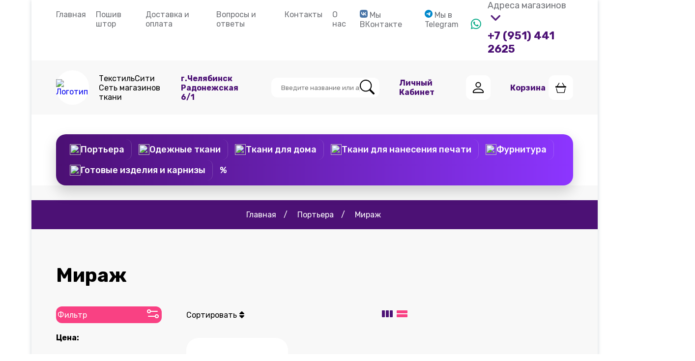

--- FILE ---
content_type: text/html; charset=UTF-8
request_url: https://textil-city.ru/category/mirazh
body_size: 28712
content:

<!DOCTYPE html>
<html lang="ru">
<head>
    <base href="/">
	<meta charset="UTF-8">
    <meta name="viewport" content="width=device-width, initial-scale=1.0">
	<link href="css/style.css?508" rel="stylesheet" />
	<script src="https://ajax.googleapis.com/ajax/libs/jquery/3.6.0/jquery.min.js"></script>
	<script src="https://use.fontawesome.com/e972650cc9.js"></script>
	<link rel="stylesheet" href="https://cdnjs.cloudflare.com/ajax/libs/font-awesome/6.5.0/css/all.min.css" />
	<link rel="preconnect" href="https://fonts.googleapis.com">
	<link rel="preconnect" href="https://fonts.gstatic.com" crossorigin>
	<link href="https://fonts.googleapis.com/css2?family=Roboto:wght@300;400;500;700&family=Rubik:wght@300;400;500;600;700&display=swap" rel="stylesheet">
	<link rel="stylesheet" href="css/swiper-bundle.min.css" />
	<link rel="icon" href="https://textil-city.ru/images/logo.svg" type="image/svg+xml">
	<link rel="icon" href="https://textil-city.ru/images/logo-five.svg" type="image/svg+xml">
	<link rel="apple-touch-icon" sizes="152x152" href="https://textil-city.ru/images/logo-apple.svg" type="image/svg+xml">
	<link rel="icon" sizes="512x512" href="https://textil-city.ru/images/logo-apple.png" type="image/png">
		<!-- Put this script tag to the <head> of your page -->
<script type="text/javascript" src="https://vk.com/js/api/openapi.js?168"></script>
	<title>	 Мираж</title>
<meta name="description" content="Мираж">
		<link rel="canonical" href="https://textil-city.ru/category/mirazh"/>
	<meta property="og:url" content="https://textil-city.ru/category/mirazh" />
	<meta property="og:title" content="" />
	<meta property="og:description" content="Мираж" />
	<meta property="og:image" content="" />
	<meta property="og:type" content="website" />
	<meta name="yandex-verification" content="76be7fb84340ec70" />
	
	<!-- Top.Mail.Ru counter -->
<script type="text/javascript">
var _tmr = window._tmr || (window._tmr = []);
_tmr.push({id: "3385460", type: "pageView", start: (new Date()).getTime()});
(function (d, w, id) {
  if (d.getElementById(id)) return;
  var ts = d.createElement("script"); ts.type = "text/javascript"; ts.async = true; ts.id = id;
  ts.src = "https://top-fwz1.mail.ru/js/code.js";
  var f = function () {var s = d.getElementsByTagName("script")[0]; s.parentNode.insertBefore(ts, s);};
  if (w.opera == "[object Opera]") { d.addEventListener("DOMContentLoaded", f, false); } else { f(); }
})(document, window, "tmr-code");
</script>
<noscript><div><img src="https://top-fwz1.mail.ru/counter?id=3385460;js=na" style="position:absolute;left:-9999px;" alt="Top.Mail.Ru" /></div></noscript>
<!-- /Top.Mail.Ru counter -->

<!-- Yandex.Metrika counter -->
<script type="text/javascript" >
   (function(m,e,t,r,i,k,a){m[i]=m[i]||function(){(m[i].a=m[i].a||[]).push(arguments)};
   m[i].l=1*new Date();
   for (var j = 0; j < document.scripts.length; j++) {if (document.scripts[j].src === r) { return; }}
   k=e.createElement(t),a=e.getElementsByTagName(t)[0],k.async=1,k.src=r,a.parentNode.insertBefore(k,a)})
   (window, document, "script", "https://mc.yandex.ru/metrika/tag.js", "ym");

   ym(97038276, "init", {
        clickmap:true,
        trackLinks:true,
        accurateTrackBounce:true,
        webvisor:true
   });
</script>
<noscript><div><img src="https://mc.yandex.ru/watch/97038276" style="position:absolute; left:-9999px;" alt="" /></div></noscript>
<!-- /Yandex.Metrika counter -->

<!-- Varioqub experiments -->
<script type="text/javascript">
(function(e, x, pe, r, i, me, nt){
e[i]=e[i]||function(){(e[i].a=e[i].a||[]).push(arguments)},
me=x.createElement(pe),me.async=1,me.src=r,nt=x.getElementsByTagName(pe)[0],nt.parentNode.insertBefore(me,nt)})
(window, document, 'script', 'https://abt.s3.yandex.net/expjs/latest/exp.js', 'ymab');
ymab('metrika.97038276', 'init'/*, {clientFeatures}, {callback}*/);
</script>
	


<style>

        .iconheadersearch {
		padding: 10px;	    
		}

        .body-menubottommobile {
            font-family: Arial, sans-serif;
            margin: 0;
            padding: 0;
            padding-bottom: 60px; /* Отступ для нижнего меню */
        }

        .content-menubottommobile {
            padding: 20px;
        }

        .bottom-nav-menubottommobile {
            position: fixed;
            bottom: 0;
            left: 0;
            width: 100%;
            background-color: #4c1175ed;
            display: flex;
            justify-content: space-around;
            align-items: center;
            padding: 10px 0;
            box-shadow: 0 -2px 5px rgba(0, 0, 0, 0.3);
            z-index: 1000; /* Убедимся, что меню будет поверх других элементов */
        }

        .nav-item-menubottommobile {
            color: #fff;
            text-align: center;
            text-decoration: none;
            flex-grow: 1;
        }

        .nav-item-menubottommobile svg {
            width: 24px;
            height: 24px;
        }

        .nav-item-menubottommobile span {
            display: block;
            font-size: 12px;
        }

        @media (min-width: 768px) {
            .bottom-nav-menubottommobile {
                display: none; /* Скрываем меню на больших экранах */
            }
        }

		.social-menu {
  display: flex;
  flex-wrap: wrap;
  gap: 10px;
  list-style: none;
  padding: 0;
}

.social-menu li a.social-btn {
  display: inline-flex;
  align-items: center;
  gap: 6px;
  padding: 6px 12px;
  border-radius: 6px;
  font-weight: 500;
  color: white;
  text-decoration: none;
  transition: background 0.3s ease;
}

.social-btn .icon svg {
  width: 16px;
  height: 16px;
}

/* Цвета иконок */
.social-btn .vk-icon {
  fill: #4a76a8; /* VK синий */
}

.social-btn .tg-icon {
  fill: #0088cc; /* Telegram голубой */
}

/* Подсветка ссылки при наведении */
.social-btn:hover {
  color: #000;
  text-decoration: underline;
}
    </style>

  <!-- #стили для поиска -->
 <style>
    .srch-bar {
      position: relative;
      display: flex;
      align-items: center;
      max-width: 400px;
      width: 100%;
      background: #fff;
      border: 1px solid #ccc;
      border-radius: 50px;
      padding: 6px 12px;
      box-shadow: 0 2px 5px rgba(0, 0, 0, 0.08);
      transition: border-color 0.2s ease;
    }

    .srch-bar:focus-within {
      border-color: #4c1175;
    }

    .srch-input {
      flex: 1;
      width:100%;
      border: none;
      outline: none;
      font-size: 14px;
      padding: 8px;
      background: transparent;
    }

    .srch-icon,
    .srch-clear {
      background: none;
      border: none;
      padding: 6px;
      cursor: pointer;
      color: #888;
      font-size: 1rem;
      transition: color 0.2s ease;
    }

    .srch-icon:hover,
    .srch-clear:hover {
      color: #4c1175;
    }

    .srch-clear {
      display: none;
    }

    .srch-bar.has-text .srch-clear {
      display: inline;
    }
  </style>
<!-- #стили для поиска -->
</head>

<body>

<!-- Google Tag Manager -->
<script>(function(w,d,s,l,i){w[l]=w[l]||[];w[l].push({'gtm.start':
new Date().getTime(),event:'gtm.js'});var f=d.getElementsByTagName(s)[0],
j=d.createElement(s),dl=l!='dataLayer'?'&l='+l:'';j.async=true;j.src=
'https://www.googletagmanager.com/gtm.js?id='+i+dl;f.parentNode.insertBefore(j,f);
})(window,document,'script','dataLayer','GTM-PWZWQ22');</script>
<!-- End Google Tag Manager -->
<!-- Google Tag Manager (noscript) -->
<noscript><iframe src="https://www.googletagmanager.com/ns.html?id=GTM-PWZWQ22"
height="0" width="0" style="display:none;visibility:hidden"></iframe></noscript>
<!-- End Google Tag Manager (noscript) -->
<div class="wrapper">
	<header>
		<!--header top block-->





	<style>
		@media (min-width: 768px) {

       .logomobilenadpoiskom {
		display: none;

	   }




		}




		@media (max-width: 768px) {
		.logomobilenadpoiskom {
        background: white;
		display: flex;
		flex-direction: row;
		align-items: center;
		justify-content: center;
		padding: 20px;
		}

		.logo-img img {
			width: 150px !important;
		}
		
		.logo-img {

		width: 100px !important;
		height: 100px !important;
		}

		
	    
		.bottom-block {

			display: none !important;
		}
	}
		</style>


		<div class="logomobilenadpoiskom">
					<div class="logo-img"><a href="/"><img  src="images/Textil-citylogo.png" alt="Логотип"></a></div>
					<div>
						<div>ТекстильСити</div>
						<div>Сеть магазинов ткани</div>
					</div>
				</div>



<style>
	@media (min-width: 768px) {
.header-contactsmobile {
	display: none;
}
	}

@media (max-width: 768px) {
.header-contactsmobile {

	background: #f3e0ffa3;
	padding: 5px 0px 20px 0px;
	
}
.hidemobileblockmenu {

display: none;
}

.drop-anglemobile {
display: flex;
align-items: center;
color: #4c1175;
top: 0px !important;
font-size: 16px !important;
}


.drop-angle__blockmobile {
display: flex;
align-items: center;
justify-content: space-around;

}
	}

	@media (max-width: 350px) {
.drop-anglemobile {
font-size: 12px !important;
}
	}

	</style>









<!--/Поиск в мобильной версии-->
	<div class="header-poiskvshapke">



	<div class="iconheadersearch">
						<a href="/user/cabinet">	
							<div class="icon-with-border">
								<svg xmlns="http://www.w3.org/2000/svg" width="30" height="30" fill="currentColor" class="bi bi-person" viewBox="0 0 16 16">
  <path d="M8 8a3 3 0 1 0 0-6 3 3 0 0 0 0 6zm2-3a2 2 0 1 1-4 0 2 2 0 0 1 4 0zm4 8c0 1-1 1-1 1H3s-1 0-1-1 1-4 6-4 6 3 6 4zm-1-.004c-.001-.246-.154-.986-.832-1.664C11.516 10.68 10.289 10 8 10c-2.29 0-3.516.68-4.168 1.332-.678.678-.83 1.418-.832 1.664h10z"/>
</svg> 
							</div>
						</a>
					</div>


  

    <!-- 🔍 Поиск в мобильной версии -->
<div class="srch-bar" data-role="search-block">
  <input 
    type="text" 
    class="srch-input" 
    id="typeahead1"
    name="s" 
    placeholder="Введите название или артикул"
    autocomplete="off"
  >

  <button type="button" class="srch-icon" aria-label="Искать">
    <!-- Иконка поиска -->
    <svg xmlns="http://www.w3.org/2000/svg" height="20" fill="currentColor" viewBox="0 0 512 512">
      <path d="M505 442.7L405.3 343c28.4-35.3 45.7-80 45.7-128C451 96.5 354.5 0 233 0S15 96.5 15 215.1 111.5 430.3 233 430.3c48 0 92.6-17.2 127.9-45.5l99.7 99.7c4.5 4.5 10.6 6.7 16.6 6.7s12.1-2.2 16.6-6.7c9.1-9.1 9.1-23.9 0-33zM233 386.3c-94.3 0-171-76.7-171-171s76.7-171 171-171 171 76.7 171 171-76.7 171-171 171z"/>
    </svg>
  </button>

  <button type="button" class="srch-clear" aria-label="Очистить">
    <!-- Иконка крестика -->
    <svg xmlns="http://www.w3.org/2000/svg" height="20" fill="currentColor" viewBox="0 0 384 512">
      <path d="M231 256l107-107c12.5-12.5 12.5-32.8 0-45.3s-32.8-12.5-45.3 0L186 210.7 79 103.7c-12.5-12.5-32.8-12.5-45.3 0s-12.5 32.8 0 45.3L140.7 256 33.7 363c-12.5 12.5-12.5 32.8 0 45.3s32.8 12.5 45.3 0L186 301.3l107 107c12.5 12.5 32.8 12.5 45.3 0s12.5-32.8 0-45.3L231 256z"/>
    </svg>
  </button>
</div>
<!-- 🔍 Поиск в мобильной версии -->


	<div class="iconheadersearch">
														<div class="icon-with-border cartbg">
									<a href="/cart/view">
										<div class="cart-top-wrapper">
											<span class="simpleCart_total"></span>
											<svg xmlns="http://www.w3.org/2000/svg" width="22" height="22" fill="currentColor" class="bi bi-basket3" viewBox="0 0 16 16">
  <path d="M5.757 1.071a.5.5 0 0 1 .172.686L3.383 6h9.234L10.07 1.757a.5.5 0 1 1 .858-.514L13.783 6H15.5a.5.5 0 0 1 .5.5v1a.5.5 0 0 1-.5.5H.5a.5.5 0 0 1-.5-.5v-1A.5.5 0 0 1 .5 6h1.717L5.07 1.243a.5.5 0 0 1 .686-.172zM3.394 15l-1.48-6h-.97l1.525 6.426a.75.75 0 0 0 .729.574h9.606a.75.75 0 0 0 .73-.574L15.056 9h-.972l-1.479 6h-9.21z"/>
</svg>										</div>
									</a>
								</div>
                        					</div>



</div>

<script>
    
</script>


<!--/Поиск в мобильной версии-->

<div class="contactsmobileglav">
				<div class="header-contactsmobile">
									
					<div class="drop-angle__blockmobile">
						
						<p class="header-townmobile"><span class="drop-anglemobile"><b>Адреса магазинов</b><i class="fa fa-angle-down" aria-hidden="true"></i></span></p>
						<p class="header-phonemobile" style=""><span class="whatsapp" style="
    margin-right: 5px;
    color: green;
    font-size: 20px;
"><i class="fab fa-whatsapp" aria-hidden="true"></i></span><a href="tel:+79514412625" style="color: #4c1175; font-size: 16px;"><b>+7 (951) 441 2625</b></a></p>
						<div class="drop-address">


						<style>
    .adr-container {
      background: #fff;
      padding: 30px;
      border-radius: 15px;
      font-family: Arial, sans-serif;
      box-shadow: 0 4px 20px rgba(0, 0, 0, 0.1);
    }

    .adr-close-btn {
      float: right;
      cursor: pointer;
      color: #555;
    }

    .adr-title {
      text-align: center;
      font-size: 28px;
      font-weight: bold;
      margin-bottom: 25px;
    }

    .adr-section {
      margin-bottom: 30px;
    }

    .adr-section-title {
      font-size: 20px;
      font-weight: bold;
      color: #4c1175;
      margin-bottom: 10px;
      display: flex;
      align-items: center;
    }

    .adr-section-title i {
      margin-right: 8px;
    }

    .adr-card {
      background: #fafafa;
      border: 1px solid #ddd;
      border-radius: 10px;
      padding: 15px 20px;
      margin-bottom: 20px;
      color: #222;
    }

    .adr-info {
      margin: 5px 0;
      display: flex;
      align-items: center;
    }

    .adr-info i {
      width: 20px;
      margin-right: 10px;
      color: #444;
    }

    .adr-holiday {
      color: #a80000;
      font-weight: bold;
    }

	.adr-info i {
    width: 20px;
    margin-right: 10px;
  }

  .adr-info i.fa-map-marker-alt {
    color: #4c1175 !important;
  }

  .adr-info i.fa-phone {
    color: #4c1175 !important;
  }

  .adr-info i.fab.fa-whatsapp {
    color: #25D366 !important;
  }

  .adr-info i.fa-clock {
    color: #4c1175 !important;
  }

  .adr-info i.fa-calendar {
    color: #a80000 !important;
  }

  </style>


						<div class="close-buttonforadres">
        <!-- Вставляем SVG для крестика -->
        <svg xmlns="http://www.w3.org/2000/svg" height="1em" fill="currentColor" viewBox="0 0 512 512">
            <path d="M 463.609756097561 497.9512195121951 Q 480.780487804878 512 497.9512195121951 497.9512195121951 Q 512 480.780487804878 497.9512195121951 463.609756097561 L 291.9024390243902 256 L 291.9024390243902 256 L 497.9512195121951 49.951219512195124 L 497.9512195121951 49.951219512195124 Q 512 31.21951219512195 497.9512195121951 14.048780487804878 Q 480.780487804878 0 463.609756097561 14.048780487804878 L 256 220.09756097560975 L 256 220.09756097560975 L 49.951219512195124 14.048780487804878 L 49.951219512195124 14.048780487804878 Q 31.21951219512195 0 14.048780487804878 14.048780487804878 Q 0 31.21951219512195 14.048780487804878 49.951219512195124 L 220.09756097560975 256 L 220.09756097560975 256 L 14.048780487804878 463.609756097561 L 14.048780487804878 463.609756097561 Q 0 480.780487804878 14.048780487804878 497.9512195121951 Q 31.21951219512195 512 49.951219512195124 497.9512195121951 L 256 291.9024390243902 L 256 291.9024390243902 L 463.609756097561 497.9512195121951 L 463.609756097561 497.9512195121951 Z" />
        </svg>
    </div>
							 <div class="adr-title">Адреса</div>
							<div class="flex-block space__between drop-address-list">
							
								
								
								<div class="adr-section">
      <div class="adr-section-title"><i class="fa fa-warehouse"></i> Оптовый склад</div>
      <div class="adr-card">
        <div class="adr-info"><i class="fa fa-map-marker-alt"></i> Ул. Радонежская 6/1</div>
        <div class="adr-info" ><i class="fa fa-phone"></i> <b><a href="tel:+73512101811" style="color: #4c1175;">8 (351) 210-18-11</a></b></div>
		<div class="adr-info" ><i class="fa fa-phone"></i> <b><a href="tel:+73512101812"style="color: #4c1175;">8 (351) 210-18-12</a></b></div>
		<div class="adr-info"><i class="fab fa-whatsapp"></i> <b><a href="tel:+79514412625" style="color: #0b873a;">+7 951 441-26-25</a></b></div>
        <div class="adr-info"><i class="fa fa-clock"></i> Пн–Пт: 08:00–17:00 </br> Сб–Вс: Выходные</div>
        
        <!-- <div class="adr-info"><i class="fa fa-calendar"></i> <span class="adr-holiday">8,9,10,11 Мая — Выходные</span></div> -->
      </div>
    </div>
								
	<div class="adr-section">
      <div class="adr-section-title"><i class="fa fa-store"></i> Розничные магазины</div>
	  <div class="adr-card">
        <div class="adr-info"><i class="fa fa-map-marker-alt"></i> 40 Лет Победы, 29 (ост. Универсам)</div>
		<div class="adr-info"><i class="fa fa-phone"></i> <b><a href="tel:+73512807777" style="color: #4c1175;">8 (351) 280-77-77</a></b></div>
        <div class="adr-info"><i class="fa fa-clock"></i> Будни: 10:00–19:00 </br> Сб-Вс: 10:00–18:00</div>
        
        
        <!-- <div class="adr-info"><i class="fa fa-calendar"></i> <span class="adr-holiday">8,10,11 Мая — 10:00–18:00</span></div> -->
        <!-- <div class="adr-info"><i class="fa fa-calendar"></i> <span class="adr-holiday">9 Мая - Выходной</span></div> -->
      </div>
      <div class="adr-card">
        <div class="adr-info"><i class="fa fa-map-marker-alt"></i> Героев Танкограда, 114 (ост. Сад Победы)</div>
		<div class="adr-info"><i class="fa fa-phone"></i> <b><a href="tel:+73517725998" style="color: #4c1175;">8 (351) 772-59-98</a></b></div>
        <div class="adr-info"><i class="fa fa-clock"></i> Будни: 10:00–19:00 </br> Сб–Вс: 10:00–17:00</div>
        
        
        <!-- <div class="adr-info"><i class="fa fa-calendar"></i> <span class="adr-holiday">8,10,11 Мая — 10:00–17:00</span></div> -->
        <!-- <div class="adr-info"><i class="fa fa-calendar"></i> <span class="adr-holiday">9 Мая - Выходной</span></div> -->
      </div>
	  <div class="adr-card">
        <div class="adr-info"><i class="fa fa-map-marker-alt"></i> Ул. Горького, 1 (ост. Комсомольская площадь)</div>
		<div class="adr-info"><i class="fa fa-phone"></i> <b><a href="tel:+73512253867" style="color: #4c1175;">8 (351) 225-38-67</a></b></div>
        <div class="adr-info"><i class="fa fa-clock"></i> Будни: 10:00–19:00 </br> Сб–Вс: 10:00–17:00</div>
        
        
        <!-- <div class="adr-info"><i class="fa fa-calendar"></i> <span class="adr-holiday">8,10,11 Мая — 10:00–17:00</span></div> -->
        <!-- <div class="adr-info"><i class="fa fa-calendar"></i> <span class="adr-holiday">9 Мая - Выходной</span></div> -->
      </div>
							</div>
						</div>
					</div>
					<div></div>
				</div></div>

				<script>
document.addEventListener('DOMContentLoaded', function() {
    const dropAnglemobile = document.querySelector('.drop-anglemobile');
    const dropAddress = document.querySelector('.drop-address');
    const closeButtonforadres = document.querySelector('.close-buttonforadres');

    // Показать/скрыть форму при нажатии на drop-angle
    dropAnglemobile.addEventListener('click', function(event) {
        event.stopPropagation(); // предотвращаем всплытие события
        dropAddress.style.display = 'block'; // показываем окно
    });

    // Скрыть форму при нажатии на крестик
    closeButtonforadres.addEventListener('click', function(event) {
        event.stopPropagation(); // предотвращаем всплытие события
        dropAddress.style.display = 'none'; // скрываем окно
    });

    // Скрыть форму при нажатии вне окна
    document.addEventListener('click', function(event) {
        if (!dropAddress.contains(event.target) && event.target !== dropAnglemobile) {
            dropAddress.style.display = 'none';
        }
    });
});
</script>




           <div class="hidemobileblockmenu">
			<div class="flex__block space__between padding_block2">
				<menu class="flex__block">
					<li><a href="/">Главная</a></li>
					<li><a target="_blank" href="https://www.textilcity-shtory.ru/?utm_source=textil-city.ru&utm_medium=oursite&utm_campaign=tkaniperehod&utm_term=02.05.2024">Пошив штор</a></li>
					
					<li><a href="/delivery">Доставка и оплата</a></li>
					<li><a href="/partners">Вопросы и ответы</a></li>
					<li><a href="/contacts">Контакты</a></li>
					<li><a href="/about">О нас</a></li>
					<li>
    <a class="social-btn vk" target="_blank" href="https://vk.com/textil_city">
      <span class="icon">
        <!-- VK Icon -->
        <svg xmlns="http://www.w3.org/2000/svg" height="1em" viewBox="0 0 512 512" class="vk-icon">
          <path d="M 36.40888888888889 36.40888888888889 Q 11.377777777777778 62.577777777777776 5.688888888888889 111.50222222222222 L 5.688888888888889 111.50222222222222 L 5.688888888888889 111.50222222222222 Q 0 160.42666666666668 1.1377777777777778 245.76 L 1.1377777777777778 266.24 L 1.1377777777777778 266.24 Q 0 351.5733333333333 5.688888888888889 400.4977777777778 Q 11.377777777777778 449.4222222222222 36.40888888888889 475.5911111111111 Q 62.577777777777776 500.6222222222222 111.50222222222222 506.31111111111113 Q 160.42666666666668 512 245.76 510.8622222222222 L 266.24 510.8622222222222 L 266.24 510.8622222222222 Q 351.5733333333333 512 400.4977777777778 506.31111111111113 Q 449.4222222222222 500.6222222222222 475.5911111111111 475.5911111111111 Q 500.6222222222222 449.4222222222222 506.31111111111113 400.4977777777778 Q 512 351.5733333333333 510.8622222222222 266.24 L 510.8622222222222 245.76 L 510.8622222222222 245.76 Q 512 160.42666666666668 506.31111111111113 111.50222222222222 Q 500.6222222222222 62.577777777777776 475.5911111111111 36.40888888888889 Q 449.4222222222222 11.377777777777778 400.4977777777778 5.688888888888889 Q 351.5733333333333 0 266.24 1.1377777777777778 L 245.76 1.1377777777777778 L 245.76 1.1377777777777778 Q 160.42666666666668 0 111.50222222222222 5.688888888888889 Q 62.577777777777776 11.377777777777778 36.40888888888889 36.40888888888889 L 36.40888888888889 36.40888888888889 Z M 87.60888888888888 155.87555555555556 L 145.63555555555556 155.87555555555556 L 87.60888888888888 155.87555555555556 L 145.63555555555556 155.87555555555556 Q 147.9111111111111 228.69333333333333 172.94222222222223 262.82666666666665 Q 196.83555555555554 296.96 224.14222222222222 302.6488888888889 L 224.14222222222222 155.87555555555556 L 224.14222222222222 155.87555555555556 L 278.75555555555553 155.87555555555556 L 278.75555555555553 155.87555555555556 L 278.75555555555553 240.07111111111112 L 278.75555555555553 240.07111111111112 Q 304.9244444444444 236.65777777777777 327.68 212.76444444444445 Q 350.43555555555554 188.8711111111111 359.53777777777776 155.87555555555556 L 414.1511111111111 155.87555555555556 L 414.1511111111111 155.87555555555556 Q 407.32444444444445 188.8711111111111 387.9822222222222 217.31555555555556 Q 368.64 244.62222222222223 340.19555555555553 261.68888888888887 Q 372.05333333333334 277.6177777777778 394.8088888888889 306.0622222222222 Q 417.56444444444446 333.3688888888889 426.6666666666667 368.64 L 366.3644444444444 368.64 L 366.3644444444444 368.64 Q 358.4 337.92 334.50666666666666 317.44 Q 310.61333333333334 296.96 278.75555555555553 292.4088888888889 L 278.75555555555553 368.64 L 278.75555555555553 368.64 L 271.9288888888889 368.64 L 271.9288888888889 368.64 Q 184.32 367.5022222222222 137.67111111111112 311.75111111111113 Q 89.88444444444444 256 87.60888888888888 155.87555555555556 L 87.60888888888888 155.87555555555556 Z"/>
        </svg>
      </span>
      Мы ВКонтакте
    </a>
  </li>
  
  <li>
    <a class="social-btn tg" target="_blank" href="https://t.me/+muym7sEfG41kZGJi">
      <span class="icon">
        <!-- Telegram Icon -->
        <svg xmlns="http://www.w3.org/2000/svg" height="1em" viewBox="0 0 512 512" class="tg-icon">
          <path d="M 256 0 Q 184.7741935483871 1.032258064516129 126.96774193548387 35.096774193548384 L 126.96774193548387 35.096774193548384 L 126.96774193548387 35.096774193548384 Q 69.16129032258064 69.16129032258064 35.096774193548384 126.96774193548387 L 35.096774193548384 126.96774193548387 L 35.096774193548384 126.96774193548387 Q 1.032258064516129 184.7741935483871 0 256 Q 1.032258064516129 327.2258064516129 35.096774193548384 385.03225806451616 Q 69.16129032258064 442.83870967741933 126.96774193548387 476.9032258064516 Q 184.7741935483871 510.96774193548384 256 512 Q 327.2258064516129 510.96774193548384 385.03225806451616 476.9032258064516 Q 442.83870967741933 442.83870967741933 476.9032258064516 385.03225806451616 Q 510.96774193548384 327.2258064516129 512 256 Q 510.96774193548384 184.7741935483871 476.9032258064516 126.96774193548387 Q 442.83870967741933 69.16129032258064 385.03225806451616 35.096774193548384 Q 327.2258064516129 1.032258064516129 256 0 L 256 0 Z M 374.7096774193548 174.4516129032258 Q 372.64516129032256 195.09677419354838 367.48387096774195 230.19354838709677 L 367.48387096774195 230.19354838709677 L 367.48387096774195 230.19354838709677 Q 362.3225806451613 264.258064516129 356.1290322580645 299.35483870967744 L 356.1290322580645 299.35483870967744 L 356.1290322580645 299.35483870967744 Q 349.93548387096774 334.4516129032258 345.80645161290323 358.19354838709677 Q 339.61290322580646 385.03225806451616 328.258064516129 384 Q 311.741935483871 384 296.258064516129 371.61290322580646 Q 292.1290322580645 368.51612903225805 288 365.4193548387097 Q 270.4516129032258 354.06451612903226 258.06451612903226 344.7741935483871 Q 245.67741935483872 336.51612903225805 230.19354838709677 327.2258064516129 Q 214.70967741935485 315.8709677419355 217.80645161290323 308.64516129032256 Q 219.8709677419355 300.38709677419354 230.19354838709677 292.1290322580645 Q 233.29032258064515 289.03225806451616 236.38709677419354 285.93548387096774 Q 237.41935483870967 283.8709677419355 247.74193548387098 275.61290322580646 Q 264.258064516129 260.1290322580645 283.8709677419355 240.51612903225808 Q 304.51612903225805 221.93548387096774 306.5806451612903 216.7741935483871 Q 307.61290322580646 215.74193548387098 305.5483870967742 212.6451612903226 Q 302.4516129032258 210.58064516129033 300.38709677419354 211.61290322580646 Q 296.258064516129 212.6451612903226 192 283.8709677419355 Q 176.51612903225808 294.19354838709677 164.1290322580645 293.16129032258067 Q 156.90322580645162 293.16129032258067 145.5483870967742 290.06451612903226 Q 134.19354838709677 288 124.90322580645162 283.8709677419355 Q 121.80645161290323 282.83870967741933 118.70967741935483 282.83870967741933 Q 97.03225806451613 277.6774193548387 97.03225806451613 267.35483870967744 Q 98.06451612903226 260.1290322580645 115.61290322580645 252.90322580645162 Q 228.1290322580645 204.38709677419354 265.2903225806452 188.90322580645162 Q 316.9032258064516 167.2258064516129 335.48387096774195 161.03225806451613 Q 355.0967741935484 153.80645161290323 360.258064516129 153.80645161290323 Q 365.4193548387097 153.80645161290323 370.5806451612903 156.90322580645162 Q 373.6774193548387 160 374.7096774193548 164.1290322580645 Q 374.7096774193548 169.29032258064515 374.7096774193548 174.4516129032258 L 374.7096774193548 174.4516129032258 Z"/>
        </svg>
      </span>
      Мы в Telegram
    </a>
  </li>
				</menu>	
				<div class="header-contacts">
					<span class="whatsapp"><i class="fab fa-whatsapp" aria-hidden="true"></i></span>					
					<div class="drop-angle__block">
						<p class="header-town">Адреса магазинов<span class="drop-angle"><i class="fa fa-angle-down" aria-hidden="true"></i></span></p>
						<p class="header-phone"><a href="tel:+79514412625" style="color: #4c1175;">+7 (951) 441 2625</a></p>
						<div class="drop-address">
						<div class="adr-title">Адреса</div>
							<div class="flex-block space__between drop-address-list">

	<div class="adr-section">
      <div class="adr-section-title"><i class="fa fa-warehouse"></i> Оптовый склад</div>
      <div class="adr-card">
        <div class="adr-info"><i class="fa fa-map-marker-alt"></i> Ул. Радонежская 6/1</div>
        <div class="adr-info" ><i class="fa fa-phone"></i> <b><a href="tel:+73512101811" style="color: #4c1175;">8 (351) 210-18-11</a></b></div>
		<div class="adr-info" ><i class="fa fa-phone"></i> <b><a href="tel:+73512101812"style="color: #4c1175;">8 (351) 210-18-12</a></b></div>
		<div class="adr-info"><i class="fab fa-whatsapp"></i> <b><a href="tel:+79514412625" style="color: #0b873a;">+7 951 441-26-25</a></b></div>
        <div class="adr-info"><i class="fa fa-clock"></i> Пн–Пт: 08:00–17:00 </br> Сб–Вс: Выходные</div>
        
        
        <!-- <div class="adr-info"><i class="fa fa-calendar"></i> <span class="adr-holiday">8,9,10,11 Мая — Выходные</span></div> -->
      </div>
    </div>
								
	<div class="adr-section">
      <div class="adr-section-title"><i class="fa fa-store"></i> Розничные магазины</div>
	  <div class="adr-card">
        <div class="adr-info"><i class="fa fa-map-marker-alt"></i> 40 Лет Победы, 29 (ост. Универсам)</div>
		<div class="adr-info"><i class="fa fa-phone"></i> <b><a href="tel:+73512807777" style="color: #4c1175;">8 (351) 280-77-77</a></b></div>
        <div class="adr-info"><i class="fa fa-clock"></i> Будни: 10:00–19:00 </br> Сб-Вс: 10:00–18:00</div>
        
        
        <!-- <div class="adr-info"><i class="fa fa-calendar"></i> <span class="adr-holiday">8,10,11 Мая — 10:00–18:00</span></div> -->
        <!-- <div class="adr-info"><i class="fa fa-calendar"></i> <span class="adr-holiday">9 Мая - Выходной</span></div> -->
      </div>
      <div class="adr-card">
        <div class="adr-info"><i class="fa fa-map-marker-alt"></i> Героев Танкограда, 114 (ост. Сад Победы)</div>
		<div class="adr-info"><i class="fa fa-phone"></i> <b><a href="tel:+73517725998" style="color: #4c1175;">8 (351) 772-59-98</a></b></div>
        <div class="adr-info"><i class="fa fa-clock"></i> Будни: 10:00–19:00 </br> Сб–Вс: 10:00–17:00</div>
        
        
        <!-- <div class="adr-info"><i class="fa fa-calendar"></i> <span class="adr-holiday">8,10,11 Мая — 10:00–17:00</span></div> -->
        <!-- <div class="adr-info"><i class="fa fa-calendar"></i> <span class="adr-holiday">9 Мая - Выходной</span></div> -->
      </div>
	  <div class="adr-card">
        <div class="adr-info"><i class="fa fa-map-marker-alt"></i> Ул. Горького, 1 (ост. Комсомольская площадь)</div>
		<div class="adr-info"><i class="fa fa-phone"></i> <b><a href="tel:+73512253867" style="color: #4c1175;">8 (351) 225-38-67</a></b></div>
        <div class="adr-info"><i class="fa fa-clock"></i> Будни: 10:00–19:00 </br> Сб–Вс: 10:00–17:00</div>
        
        
        <!-- <div class="adr-info"><i class="fa fa-calendar"></i> <span class="adr-holiday">8,10,11 Мая — 10:00–17:00</span></div> -->
        <!-- <div class="adr-info"><i class="fa fa-calendar"></i> <span class="adr-holiday">9 Мая - Выходной</span></div> -->
      </div>
							</div>
							</div>
						</div>
					</div>
					<div></div>
				</div>
			</div></div>
		<!--/header top block-->





			<div class="flex__block space__between bottom-block">
				<div class="flex__block alignCenter">
					<div class="logo-img"><a href="/"><img  src="images/logo_new.png" alt="Логотип"></a></div>
					<div>
						<div>ТекстильСити</div>
						<div>Сеть магазинов ткани</div>
					</div>
				</div>
				<div class="flex__block header-icons">
				<div><a href="/contacts"style="color: #4c1175">	<div class="title"><b>г.Челябинск<br>
                                                    Радонежская 6/1&nbsp;&nbsp;</b> </div></a>
						
					</div>






          
					<div class="header-search">
						<form action="search" method="get" autocomplete="off">
							<div class="input__holder">
								<input type="text" placeholder="Введите название или артикул" class="typeahead" id="typeahead" name="s">
								<button class="flex-block" type="submit" aria-label="search"><svg xmlns="http://www.w3.org/2000/svg" width="30" height="30" fill="currentColor" class="bi bi-search" viewBox="0 0 16 16">
  <path d="M11.742 10.344a6.5 6.5 0 1 0-1.397 1.398h-.001c.03.04.062.078.098.115l3.85 3.85a1 1 0 0 0 1.415-1.414l-3.85-3.85a1.007 1.007 0 0 0-.115-.1zM12 6.5a5.5 5.5 0 1 1-11 0 5.5 5.5 0 0 1 11 0z"/>
</svg></button>
							</div>
						</form>
					</div>








					<div><a href="/user/cabinet"style="color: #4c1175">	<div class="title"style=color #4c1175><b>Личный Кабинет&nbsp;&nbsp;</b> </div></a>
						<a href="/user/cabinet">	
							<div class="icon-with-border">
								<svg xmlns="http://www.w3.org/2000/svg" width="30" height="30" fill="currentColor" class="bi bi-person" viewBox="0 0 16 16">
  <path d="M8 8a3 3 0 1 0 0-6 3 3 0 0 0 0 6zm2-3a2 2 0 1 1-4 0 2 2 0 0 1 4 0zm4 8c0 1-1 1-1 1H3s-1 0-1-1 1-4 6-4 6 3 6 4zm-1-.004c-.001-.246-.154-.986-.832-1.664C11.516 10.68 10.289 10 8 10c-2.29 0-3.516.68-4.168 1.332-.678.678-.83 1.418-.832 1.664h10z"/>
</svg> 
							</div>
						</a>
					</div>
					<div>
														<a href="/cart/view"style="color: #4c1175"><div class="title"stylelor #4c1175><b>Корзина&nbsp;&nbsp;</b> </div></a><div class="icon-with-border cartbg">
									<a href="/cart/view">
										<div class="cart-top-wrapper">
											<span class="simpleCart_total"></span>
											<svg xmlns="http://www.w3.org/2000/svg" width="22" height="22" fill="currentColor" class="bi bi-basket3" viewBox="0 0 16 16">
  <path d="M5.757 1.071a.5.5 0 0 1 .172.686L3.383 6h9.234L10.07 1.757a.5.5 0 1 1 .858-.514L13.783 6H15.5a.5.5 0 0 1 .5.5v1a.5.5 0 0 1-.5.5H.5a.5.5 0 0 1-.5-.5v-1A.5.5 0 0 1 .5 6h1.717L5.07 1.243a.5.5 0 0 1 .686-.172zM3.394 15l-1.48-6h-.97l1.525 6.426a.75.75 0 0 0 .729.574h9.606a.75.75 0 0 0 .73-.574L15.056 9h-.972l-1.479 6h-9.21z"/>
</svg>										</div>
									</a>
								</div>
                        					</div>
				</div>
			</div>
			<div class="header-nav padding_block">
				<nav>
					<ul class='menu' ><li>
    <p> <img src="images/portera.png"> <a target="_self" href="category/port-era">Портьера</a>
	<span class="menu-plus">+</span></p>
            <ul>
            <li>
    <p><a target="_self" href="category/atlas">Атлас</a>
	</p>
    </li><li>
    <p><a target="_self" href="category/barhat">Бархат</a>
	</p>
    </li><li>
    <p><a target="_self" href="category/blekaut">Блэкаут</a>
	</p>
    </li><li>
    <p><a target="_self" href="category/vel-vet">Вельвет</a>
	</p>
    </li><li>
    <p><a target="_self" href="category/zhakkard">Жаккард</a>
	</p>
    </li><li>
    <p><a target="_self" href="category/zamsha">Замша</a>
	</p>
    </li><li>
    <p><a target="_self" href="category/kanvas">Канвас</a>
	</p>
    </li><li>
    <p><a target="_self" href="category/meshkovina">Мешковина</a>
	</p>
    </li><li>
    <p><a target="_self" href="category/mirazh">Мираж</a>
	</p>
    </li><li>
    <p><a target="_self" href="category/monika">Моника</a>
	</p>
    </li><li>
    <p><a target="_self" href="category/port-erno-skatertnaya">Портьерно-скатертная</a>
	</p>
    </li><li>
    <p><a target="_self" href="category/rogozhka">Рогожка</a>
	</p>
    </li><li>
    <p><a target="_self" href="category/satin">Сатин</a>
	</p>
    </li><li>
    <p><a target="_self" href="category/soft">Софт</a>
	</p>
    </li><li>
    <p><a target="_self" href="category/tyul">Тюль</a>
	</p>
    </li><li>
    <p><a target="_self" href="category/shanzelize">Шанзелизе</a>
	</p>
    </li><li>
    <p><a target="_self" href="category/shenill">Шенилл</a>
	</p>
    </li>        </ul>
    </li><li>
    <p> <img src="images/adejnaya.png"> <a target="_self" href="category/odezhnye-tkani">Одежные ткани</a>
	<span class="menu-plus">+</span></p>
            <ul>
            <li>
    <p><a target="_self" href="category/armani">Армани</a>
	</p>
    </li><li>
    <p><a target="_self" href="category/atlas-153">Атлас</a>
	</p>
    </li><li>
    <p><a target="_self" href="category/barhat-59">Бархат</a>
	</p>
    </li><li>
    <p><a target="_self" href="category/bifleks">Бифлекс</a>
	</p>
    </li><li>
    <p><a target="_self" href="category/vel-vet-61">Вельвет</a>
	</p>
    </li><li>
    <p><a target="_self" href="category/velyur">Велюр</a>
	</p>
    </li><li>
    <p><a target="_self" href="category/gabardin---145-rub-m-pri-pokupke-ot-100-metrov">Габардин - 145 руб/м при покупке от 100 метров</a>
	</p>
    </li><li>
    <p><a target="_self" href="category/gipyur">Гипюр</a>
	</p>
    </li><li>
    <p><a target="_self" href="category/dzhins">Джинс</a>
	</p>
    </li><li>
    <p><a target="_self" href="category/zamsha-87">Замша</a>
	</p>
    </li><li>
    <p><a target="_self" href="category/kozha">Кожа</a>
	</p>
    </li><li>
    <p><a target="_self" href="category/kostyumnye">Костюмные </a>
	</p>
    </li><li>
    <p><a target="_self" href="category/kostyumnyy-hlopok">Костюмный хлопок</a>
	</p>
    </li><li>
    <p><a target="_self" href="category/krep-kashibo">Креп Кашибо</a>
	</p>
    </li><li>
    <p><a target="_self" href="category/krep-satin">Креп-сатин</a>
	</p>
    </li><li>
    <p><a target="_self" href="category/krep-shifon">Креп-шифон</a>
	</p>
    </li><li>
    <p><a target="_self" href="category/marlevka">Марлевка</a>
	</p>
    </li><li>
    <p><a target="_self" href="category/mahra-100">Махра</a>
	</p>
    </li><li>
    <p><a target="_self" href="category/merezhka">Мережка</a>
	</p>
    </li><li>
    <p><a target="_self" href="category/meh-iskusstvennyy">Мех искусственный</a>
	</p>
    </li><li>
    <p><a target="_self" href="category/pikachu">Пикачу</a>
	</p>
    </li><li>
    <p><a target="_self" href="category/platel-nye">Плательные</a>
	</p>
    </li><li>
    <p><a target="_self" href="category/plaschevka">Плащевка</a>
	</p>
    </li><li>
    <p><a target="_self" href="category/podklad">Подклад</a>
	</p>
    </li><li>
    <p><a target="_self" href="category/prikladnye-tkani">Прикладные ткани</a>
	</p>
    </li><li>
    <p><a target="_self" href="category/rubashechnye">Рубашечные</a>
	</p>
    </li><li>
    <p><a target="_self" href="category/satin-78">Сатин</a>
	</p>
    </li><li>
    <p><a target="_self" href="category/satin-sharmus">Сатин шармус</a>
	</p>
    </li><li>
    <p><a target="_self" href="category/setka">Сетка</a>
	</p>
    </li><li>
    <p><a target="_self" href="category/sorochechnye">Сорочечные</a>
	</p>
    </li><li>
    <p><a target="_self" href="category/trikotazh">Трикотаж</a>
	</p>
    </li><li>
    <p><a target="_self" href="category/flis">Флис</a>
	</p>
    </li><li>
    <p><a target="_self" href="category/futer">Футер</a>
	</p>
    </li><li>
    <p><a target="_self" href="category/shifon">Шифон </a>
	</p>
    </li><li>
    <p><a target="_self" href="category/shifon-streych">Шифон-стрейч</a>
	</p>
    </li><li>
    <p><a target="_self" href="category/shtapel">Штапель</a>
	</p>
    </li>        </ul>
    </li><li>
    <p> <img src="images/mebel.png"> <a target="_self" href="category/tkani-dlya-doma">Ткани для дома</a>
	<span class="menu-plus">+</span></p>
            <ul>
            <li>
    <p><a target="_self" href="category/velsoft">Велсофт</a>
	</p>
    </li><li>
    <p><a target="_self" href="category/inter-ernye-tkani-129">Интерьерные ткани</a>
	</p>
    </li><li>
    <p><a target="_self" href="category/mebel-nye-tkani">Мебельные ткани</a>
	</p>
    </li><li>
    <p><a target="_self" href="category/rogozhka-116">Рогожка</a>
	</p>
    </li><li>
    <p><a target="_self" href="category/skatertnaya">Скатертная</a>
	</p>
    </li><li>
    <p><a target="_self" href="category/tkani-dlya-domashnego-tekstilya-152">Ткани для домашнего текстиля</a>
	</p>
    </li>        </ul>
    </li><li>
    <p> <img src="images/FabricForPrint.png"> <a target="_self" href="category/tkani-dlya-naneseniya-pechati">Ткани для нанесения печати</a>
	<span class="menu-plus">+</span></p>
    </li><li>
    <p> <img src="images/fyrnityra.png"> <a target="_self" href="category/furnitura">Фурнитура</a>
	<span class="menu-plus">+</span></p>
            <ul>
            <li>
    <p><a target="_self" href="category/shveynaya-furnitura">Швейная фурнитура</a>
	</p>
            <ul>
            <li>
    <p><a target="_self" href="category/atlasnaya-lenta">Атласная лента</a>
	</p>
    </li><li>
    <p><a target="_self" href="category/kruzhevo-vyazanoe">Кружево вязаное</a>
	</p>
    </li><li>
    <p><a target="_self" href="category/kruzhevo-len">Кружево лен</a>
	</p>
    </li><li>
    <p><a target="_self" href="category/kruzhevo-streych">Кружево стрейч</a>
	</p>
    </li><li>
    <p><a target="_self" href="category/molnii">Молнии</a>
	</p>
    </li><li>
    <p><a target="_self" href="category/nitki">Нитки</a>
	</p>
    </li><li>
    <p><a target="_self" href="category/pugovicy">Пуговицы</a>
	</p>
    </li><li>
    <p><a target="_self" href="category/rezinka">Резинка</a>
	</p>
    </li><li>
    <p><a target="_self" href="category/tes-ma-dekor-shit-e-na-organze">Тесьма декор "шитье на органзе"</a>
	</p>
    </li><li>
    <p><a target="_self" href="category/tes-ma-dekorativnaya-zoloto-serebro">Тесьма декоративная "Золото-серебро"</a>
	</p>
    </li><li>
    <p><a target="_self" href="category/tes-ma-nacional-naya">Тесьма национальная</a>
	</p>
    </li><li>
    <p><a target="_self" href="category/tes-ma-okantovochnaya">Тесьма окантовочная</a>
	</p>
    </li>        </ul>
    </li><li>
    <p><a target="_self" href="category/shtornaya-furnitura">Шторная фурнитура</a>
	</p>
            <ul>
            <li>
    <p><a target="_self" href="category/bahroma-dekorativnaya-dlya-shtor">Бахрома декоративная для штор</a>
	</p>
    </li><li>
    <p><a target="_self" href="category/dekorativnye-kisti-dlya-shtor">Декоративные кисти для штор</a>
	</p>
    </li><li>
    <p><a target="_self" href="category/dekorativnye-magnity-dlya-shtor">Декоративные магниты для штор</a>
	</p>
    </li><li>
    <p><a target="_self" href="category/lyuversy-dlya-shtor">Люверсы для штор</a>
	</p>
    </li><li>
    <p><a target="_self" href="category/podhvaty-dlya-shtor">Подхваты для штор</a>
	</p>
    </li><li>
    <p><a target="_self" href="category/tes-ma-shtornaya-lenta">Тесьма шторная (лента)</a>
	</p>
    </li>        </ul>
    </li>        </ul>
    </li><li>
    <p> <img src="images/curtain1.png"> <a target="_self" href="category/gotovye-izdeliya-i-karnizy">Готовые изделия и карнизы</a>
	<span class="menu-plus">+</span></p>
            <ul>
            <li>
    <p><a target="_self" href="category/karnizy-kafe">Карнизы КАФЕ</a>
	</p>
    </li><li>
    <p><a target="_self" href="category/komplektuyuschie-k-potolochnym-plastikovym-karnizam">Комплектующие к потолочным пластиковым карнизам</a>
	</p>
    </li><li>
    <p><a target="_self" href="category/pledy-i-pokryvala">Пледы и покрывала</a>
	</p>
    </li><li>
    <p><a target="_self" href="category/potolochnye-plastikovye-karnizy">Потолочные пластиковые карнизы</a>
	</p>
    </li>        </ul>
    </li><li>
    <p><a target="_self" href="category/-162">%</a>
	<span class="menu-plus">+</span></p>
            <ul>
            <li>
    <p><a target="_self" href="category/vual-v-assortimente-po-39-rub">Вуаль в ассортименте по 39 руб</a>
	</p>
    </li><li>
    <p><a target="_self" href="category/rasprodazha">Распродажа</a>
	</p>
    </li><li>
    <p><a target="_self" href="category/ucenka">Уценка</a>
	</p>
    </li>        </ul>
    </li></ul>				</nav>
			</div>
	</header>



<div class="main__contant"><!--start-breadcrumbs-->


<!-- Дополнительный div с новыми стилями -->
<div class="additional-styles">
    <style>
        .additional-styles {
            background-color: #4c1175; /* Фоновый цвет блока */
            padding: 10px; /* Подходящее значение padding для вашего контента */
            margin: 30px 0px; /* Отступы вокруг блока */
            
            display: flex; /* Включение flex-контейнера */
            flex-wrap: wrap; /* Обертка элементов по необходимости */
            justify-content: center; /* Выравнивание контента по центру */
        }

            /* Стили для элементов с классом .flex__block внутри .additional-styles */
            .additional-styles .flex__block {
            display: flex; /* Включение flex-контейнера */
            flex-wrap: wrap; /* Обертка элементов по необходимости */
            justify-content: center; /* Выравнивание контента по центру */
            list-style: none; /* Убираем маркеры списка */
            padding: 0; /* Убираем внутренний отступ у списка */
        }

        /* Стили для ссылок внутри .flex__block */
        .additional-styles .flex__block li a {
            color: white; /* Цвет текста ссылок */
            padding: 10px; /* Подходящее значение padding для ссылок */
            text-decoration: none; /* Убираем подчёркивание ссылок */
        }

        .additional-styles .breadcrumb a {
            color: white; /* Цвет текста ссылок внутри блока */
        }
        .additional-styles .breadcrumb {
            color: white; /* Цвет текста внутри блока */
        }
    </style>

 <!-- Содержимое, которое вы хотите обернуть в новые стили -->
  <!--breadcrumbs-->
<div class="padding_block  breadcrumbs">
     <ol class="breadcrumb flex__block" itemscope="" itemtype="http://schema.org/BreadcrumbList">
           
        <li>
            <span itemscope='' itemprop='itemListElement' itemtype='http://schema.org/ListItem'>
                <a rel='nofollow' itemprop='item' title='Главная' href='https://textil-city.ru'><span itemprop='name'>Главная</span></a>
                <meta itemprop='position' content='1'>
            </span>
        </li><li> / <li>
                <li itemscope='' itemprop='itemListElement' itemtype='http://schema.org/ListItem'>
                    <a itemprop='item' title='Портьера'  href='https://textil-city.ru/category/port-era'><span itemprop='name'>Портьера</span></a>
                    <meta itemprop='position' content='2'>
                </li><li> / <li>
                <li itemscope='' itemprop='itemListElement' itemtype='http://schema.org/ListItem'>
                    <a itemprop='item' title='Мираж'  href='https://textil-city.ru/category/mirazh'><span itemprop='name'>Мираж</span></a>
                    <meta itemprop='position' content='3'>
                </li>     </ol>
</div>
</div>

<div class="padding_block flex__block">
	</div>
<!--breadcrumbs-->



<div>
	<h1 class="h1-category padding_block">Мираж</h1>

<div class="filter-block flex__block">
	<div class="category-filter">
			<div class="top-filter flex__block space__between alignCenter">
				<p>Фильтр</p>
				<p><svg viewBox="0 0 30 30" width="30" height="30" id="icon_shop_filter" xmlns="http://www.w3.org/2000/svg"><path fill-rule="evenodd" clip-rule="evenodd" d="M10.874 11A4.002 4.002 0 013 10a4 4 0 017.874-1H24a1 1 0 110 2H10.874zm8.252 8A4.002 4.002 0 0127 20a4 4 0 01-7.874 1H6a1 1 0 110-2h13.126zM23 22a2 2 0 100-4 2 2 0 000 4zM7 12a2 2 0 100-4 2 2 0 000 4z"></path></svg></p>
			</div>
<div class="flex__block flex-column">
				<link rel="stylesheet" href="//code.jquery.com/ui/1.12.1/themes/base/jquery-ui.css">
	<script src="https://code.jquery.com/ui/1.12.1/jquery-ui.js"></script>
	<script>
		$( function() {
			$( "#slider-range" ).slider({
				range: true,
				min: 0.00,
				max: 1850.00,
				values: [ 0.00, 1850.00 ],
				slide: function( event, ui ) {
					$( "#amount" ).val( "от " + ui.values[ 0 ] + " - до " + ui.values[ 1 ] );
					$( "input[name=min]" ).val(ui.values[ 0 ]);
					$( "input[name=max]" ).val(ui.values[ 1 ]);
					//console.log(event)
				}
			});
			$( "#amount" ).val( "от " + $( "#slider-range" ).slider( "values", 0 ) +
			" - до " + $( "#slider-range" ).slider( "values", 1 ) );
			$('body').on('mouseup', '.ui-slider-handle', function(){
	var checked = $('.w_sidebar input:checked'),
        data = '';
		checked.each(function () {
        data += this.value + ',';
    });
	
	let min = $('input[name=min]').val();
	let max = $('input[name=max]').val();
	
    if(data || min || max){
        $.ajax({
            url: location.href,
            data: {filter: data, min : min, max : max},
            type: 'GET',
            beforeSend: function(){
                $('.preloader').fadeIn(300, function(){
                    $('.product-one').hide();
                });
            },
            success: function(res){
                $('.preloader').delay(500).fadeOut('slow', function(){
                    $('.product-one').html(res).fadeIn();
                    var url = location.search.replace(/filter(.+?)(&|$)/g, ''); //$2
                    var newURL = location.pathname + url + (location.search ? "&" : "?") + "filter=" + data + "&min=" + min  + "&max=" + max;
                    newURL = newURL.replace('&&', '&');
                    newURL = newURL.replace('?&', '?');
                    history.pushState({}, '', newURL);
                });
            },
            error: function () {
                alert('Ошибка!');
            }
        });
    }else{
        window.location = location.pathname;
    }		
})
		});
	</script>
	<div>
		<div class="mb">
		  <p class="mb"><label class="mb" for="amount"><strong>Цена:</strong></label></p>
		  <input type="text" id="amount" readonly >
		  <input type="hidden" name="min" value="0">
		  <input type="hidden" name="max" value="1850">
		</div>
		<div class="mb" id="slider-range"></div>
	</div>	
                <div class="w_sidebar">
                        <section  class="sky-form">
        <h4 class="mb"><strong>Цвет</strong></h4>
        <div style="margin-right:40px;" class="row1 scroll-pane">
            <div class="col col-4">
                                                    <p>
					<label class="flex__block checkbox filter-label">
													<span class="color-span" style="background:#f5f5dc;"></span>
												<input type="checkbox" name="checkbox" value="25" >Бежевый						<i class="i-check"><svg xmlns="http://www.w3.org/2000/svg" width="16" height="16" fill="currentColor" class="bi bi-check" viewBox="0 0 16 16">
  <path d="M10.97 4.97a.75.75 0 0 1 1.07 1.05l-3.99 4.99a.75.75 0 0 1-1.08.02L4.324 8.384a.75.75 0 1 1 1.06-1.06l2.094 2.093 3.473-4.425a.267.267 0 0 1 .02-.022z"/>
</svg></i>
					</label>
				</p>
                                                    <p>
					<label class="flex__block checkbox filter-label">
													<span class="color-span" style="background:#fff;"></span>
												<input type="checkbox" name="checkbox" value="26" >Белый						<i class="i-check"><svg xmlns="http://www.w3.org/2000/svg" width="16" height="16" fill="currentColor" class="bi bi-check" viewBox="0 0 16 16">
  <path d="M10.97 4.97a.75.75 0 0 1 1.07 1.05l-3.99 4.99a.75.75 0 0 1-1.08.02L4.324 8.384a.75.75 0 1 1 1.06-1.06l2.094 2.093 3.473-4.425a.267.267 0 0 1 .02-.022z"/>
</svg></i>
					</label>
				</p>
                                                    <p>
					<label class="flex__block checkbox filter-label">
													<span class="color-span" style="background:#30d5c8;"></span>
												<input type="checkbox" name="checkbox" value="27" >Бирюзовый						<i class="i-check"><svg xmlns="http://www.w3.org/2000/svg" width="16" height="16" fill="currentColor" class="bi bi-check" viewBox="0 0 16 16">
  <path d="M10.97 4.97a.75.75 0 0 1 1.07 1.05l-3.99 4.99a.75.75 0 0 1-1.08.02L4.324 8.384a.75.75 0 1 1 1.06-1.06l2.094 2.093 3.473-4.425a.267.267 0 0 1 .02-.022z"/>
</svg></i>
					</label>
				</p>
                                                    <p>
					<label class="flex__block checkbox filter-label">
													<span class="color-span" style="background:#9b2d30;"></span>
												<input type="checkbox" name="checkbox" value="28" >Бордовый						<i class="i-check"><svg xmlns="http://www.w3.org/2000/svg" width="16" height="16" fill="currentColor" class="bi bi-check" viewBox="0 0 16 16">
  <path d="M10.97 4.97a.75.75 0 0 1 1.07 1.05l-3.99 4.99a.75.75 0 0 1-1.08.02L4.324 8.384a.75.75 0 1 1 1.06-1.06l2.094 2.093 3.473-4.425a.267.267 0 0 1 .02-.022z"/>
</svg></i>
					</label>
				</p>
                                                    <p>
					<label class="flex__block checkbox filter-label">
													<span class="color-span" style="background:#42aaff;"></span>
												<input type="checkbox" name="checkbox" value="29" >Голубой						<i class="i-check"><svg xmlns="http://www.w3.org/2000/svg" width="16" height="16" fill="currentColor" class="bi bi-check" viewBox="0 0 16 16">
  <path d="M10.97 4.97a.75.75 0 0 1 1.07 1.05l-3.99 4.99a.75.75 0 0 1-1.08.02L4.324 8.384a.75.75 0 1 1 1.06-1.06l2.094 2.093 3.473-4.425a.267.267 0 0 1 .02-.022z"/>
</svg></i>
					</label>
				</p>
                                                    <p>
					<label class="flex__block checkbox filter-label">
													<span class="color-span" style="background:#ffff00;"></span>
												<input type="checkbox" name="checkbox" value="30" >Желтый						<i class="i-check"><svg xmlns="http://www.w3.org/2000/svg" width="16" height="16" fill="currentColor" class="bi bi-check" viewBox="0 0 16 16">
  <path d="M10.97 4.97a.75.75 0 0 1 1.07 1.05l-3.99 4.99a.75.75 0 0 1-1.08.02L4.324 8.384a.75.75 0 1 1 1.06-1.06l2.094 2.093 3.473-4.425a.267.267 0 0 1 .02-.022z"/>
</svg></i>
					</label>
				</p>
                                                    <p>
					<label class="flex__block checkbox filter-label">
													<span class="color-span" style="background:#008000;"></span>
												<input type="checkbox" name="checkbox" value="31" >Зеленый						<i class="i-check"><svg xmlns="http://www.w3.org/2000/svg" width="16" height="16" fill="currentColor" class="bi bi-check" viewBox="0 0 16 16">
  <path d="M10.97 4.97a.75.75 0 0 1 1.07 1.05l-3.99 4.99a.75.75 0 0 1-1.08.02L4.324 8.384a.75.75 0 1 1 1.06-1.06l2.094 2.093 3.473-4.425a.267.267 0 0 1 .02-.022z"/>
</svg></i>
					</label>
				</p>
                                                    <p>
					<label class="flex__block checkbox filter-label">
													<span class="color-span" style="background:#ffd700;"></span>
												<input type="checkbox" name="checkbox" value="32" >Золотой						<i class="i-check"><svg xmlns="http://www.w3.org/2000/svg" width="16" height="16" fill="currentColor" class="bi bi-check" viewBox="0 0 16 16">
  <path d="M10.97 4.97a.75.75 0 0 1 1.07 1.05l-3.99 4.99a.75.75 0 0 1-1.08.02L4.324 8.384a.75.75 0 1 1 1.06-1.06l2.094 2.093 3.473-4.425a.267.267 0 0 1 .02-.022z"/>
</svg></i>
					</label>
				</p>
                                                    <p>
					<label class="flex__block checkbox filter-label">
													<span class="color-span" style="background:#964b00;"></span>
												<input type="checkbox" name="checkbox" value="33" >Коричневый						<i class="i-check"><svg xmlns="http://www.w3.org/2000/svg" width="16" height="16" fill="currentColor" class="bi bi-check" viewBox="0 0 16 16">
  <path d="M10.97 4.97a.75.75 0 0 1 1.07 1.05l-3.99 4.99a.75.75 0 0 1-1.08.02L4.324 8.384a.75.75 0 1 1 1.06-1.06l2.094 2.093 3.473-4.425a.267.267 0 0 1 .02-.022z"/>
</svg></i>
					</label>
				</p>
                                                    <p>
					<label class="flex__block checkbox filter-label">
													<span class="color-span" style="background:#ff0000;"></span>
												<input type="checkbox" name="checkbox" value="34" >Красный						<i class="i-check"><svg xmlns="http://www.w3.org/2000/svg" width="16" height="16" fill="currentColor" class="bi bi-check" viewBox="0 0 16 16">
  <path d="M10.97 4.97a.75.75 0 0 1 1.07 1.05l-3.99 4.99a.75.75 0 0 1-1.08.02L4.324 8.384a.75.75 0 1 1 1.06-1.06l2.094 2.093 3.473-4.425a.267.267 0 0 1 .02-.022z"/>
</svg></i>
					</label>
				</p>
                                                    <p>
					<label class="flex__block checkbox filter-label">
													<span class="color-span" style="background:#db7093;"></span>
												<input type="checkbox" name="checkbox" value="35" >Лиловый						<i class="i-check"><svg xmlns="http://www.w3.org/2000/svg" width="16" height="16" fill="currentColor" class="bi bi-check" viewBox="0 0 16 16">
  <path d="M10.97 4.97a.75.75 0 0 1 1.07 1.05l-3.99 4.99a.75.75 0 0 1-1.08.02L4.324 8.384a.75.75 0 1 1 1.06-1.06l2.094 2.093 3.473-4.425a.267.267 0 0 1 .02-.022z"/>
</svg></i>
					</label>
				</p>
                                                    <p>
					<label class="flex__block checkbox filter-label">
													<span class="color-span" style="background:#00ffff;"></span>
												<input type="checkbox" name="checkbox" value="36" >Морская волна						<i class="i-check"><svg xmlns="http://www.w3.org/2000/svg" width="16" height="16" fill="currentColor" class="bi bi-check" viewBox="0 0 16 16">
  <path d="M10.97 4.97a.75.75 0 0 1 1.07 1.05l-3.99 4.99a.75.75 0 0 1-1.08.02L4.324 8.384a.75.75 0 1 1 1.06-1.06l2.094 2.093 3.473-4.425a.267.267 0 0 1 .02-.022z"/>
</svg></i>
					</label>
				</p>
                                                    <p>
					<label class="flex__block checkbox filter-label">
													<span class="color-span" style="background:#3eb489;"></span>
												<input type="checkbox" name="checkbox" value="37" >Мятный						<i class="i-check"><svg xmlns="http://www.w3.org/2000/svg" width="16" height="16" fill="currentColor" class="bi bi-check" viewBox="0 0 16 16">
  <path d="M10.97 4.97a.75.75 0 0 1 1.07 1.05l-3.99 4.99a.75.75 0 0 1-1.08.02L4.324 8.384a.75.75 0 1 1 1.06-1.06l2.094 2.093 3.473-4.425a.267.267 0 0 1 .02-.022z"/>
</svg></i>
					</label>
				</p>
                                                    <p>
					<label class="flex__block checkbox filter-label">
													<span class="color-span" style="background:#ffa500;"></span>
												<input type="checkbox" name="checkbox" value="38" >Оранжевый						<i class="i-check"><svg xmlns="http://www.w3.org/2000/svg" width="16" height="16" fill="currentColor" class="bi bi-check" viewBox="0 0 16 16">
  <path d="M10.97 4.97a.75.75 0 0 1 1.07 1.05l-3.99 4.99a.75.75 0 0 1-1.08.02L4.324 8.384a.75.75 0 1 1 1.06-1.06l2.094 2.093 3.473-4.425a.267.267 0 0 1 .02-.022z"/>
</svg></i>
					</label>
				</p>
                                                    <p>
					<label class="flex__block checkbox filter-label">
													<span class="color-span" style="background:#ffc0cb;"></span>
												<input type="checkbox" name="checkbox" value="39" >Розовый						<i class="i-check"><svg xmlns="http://www.w3.org/2000/svg" width="16" height="16" fill="currentColor" class="bi bi-check" viewBox="0 0 16 16">
  <path d="M10.97 4.97a.75.75 0 0 1 1.07 1.05l-3.99 4.99a.75.75 0 0 1-1.08.02L4.324 8.384a.75.75 0 1 1 1.06-1.06l2.094 2.093 3.473-4.425a.267.267 0 0 1 .02-.022z"/>
</svg></i>
					</label>
				</p>
                                                    <p>
					<label class="flex__block checkbox filter-label">
													<span class="color-span" style="background:#c0c0c0;"></span>
												<input type="checkbox" name="checkbox" value="40" >Серебряный						<i class="i-check"><svg xmlns="http://www.w3.org/2000/svg" width="16" height="16" fill="currentColor" class="bi bi-check" viewBox="0 0 16 16">
  <path d="M10.97 4.97a.75.75 0 0 1 1.07 1.05l-3.99 4.99a.75.75 0 0 1-1.08.02L4.324 8.384a.75.75 0 1 1 1.06-1.06l2.094 2.093 3.473-4.425a.267.267 0 0 1 .02-.022z"/>
</svg></i>
					</label>
				</p>
                                                    <p>
					<label class="flex__block checkbox filter-label">
													<span class="color-span" style="background:#808080;"></span>
												<input type="checkbox" name="checkbox" value="41" >Серый						<i class="i-check"><svg xmlns="http://www.w3.org/2000/svg" width="16" height="16" fill="currentColor" class="bi bi-check" viewBox="0 0 16 16">
  <path d="M10.97 4.97a.75.75 0 0 1 1.07 1.05l-3.99 4.99a.75.75 0 0 1-1.08.02L4.324 8.384a.75.75 0 1 1 1.06-1.06l2.094 2.093 3.473-4.425a.267.267 0 0 1 .02-.022z"/>
</svg></i>
					</label>
				</p>
                                                    <p>
					<label class="flex__block checkbox filter-label">
													<span class="color-span" style="background:#0000ff;"></span>
												<input type="checkbox" name="checkbox" value="42" >Синий						<i class="i-check"><svg xmlns="http://www.w3.org/2000/svg" width="16" height="16" fill="currentColor" class="bi bi-check" viewBox="0 0 16 16">
  <path d="M10.97 4.97a.75.75 0 0 1 1.07 1.05l-3.99 4.99a.75.75 0 0 1-1.08.02L4.324 8.384a.75.75 0 1 1 1.06-1.06l2.094 2.093 3.473-4.425a.267.267 0 0 1 .02-.022z"/>
</svg></i>
					</label>
				</p>
                                                    <p>
					<label class="flex__block checkbox filter-label">
													<span class="color-span" style="background:#c8a2c8;"></span>
												<input type="checkbox" name="checkbox" value="43" >Сиреневый						<i class="i-check"><svg xmlns="http://www.w3.org/2000/svg" width="16" height="16" fill="currentColor" class="bi bi-check" viewBox="0 0 16 16">
  <path d="M10.97 4.97a.75.75 0 0 1 1.07 1.05l-3.99 4.99a.75.75 0 0 1-1.08.02L4.324 8.384a.75.75 0 1 1 1.06-1.06l2.094 2.093 3.473-4.425a.267.267 0 0 1 .02-.022z"/>
</svg></i>
					</label>
				</p>
                                                    <p>
					<label class="flex__block checkbox filter-label">
													<span class="color-span" style="background:#904d30;"></span>
												<input type="checkbox" name="checkbox" value="44" >Терракотовый						<i class="i-check"><svg xmlns="http://www.w3.org/2000/svg" width="16" height="16" fill="currentColor" class="bi bi-check" viewBox="0 0 16 16">
  <path d="M10.97 4.97a.75.75 0 0 1 1.07 1.05l-3.99 4.99a.75.75 0 0 1-1.08.02L4.324 8.384a.75.75 0 1 1 1.06-1.06l2.094 2.093 3.473-4.425a.267.267 0 0 1 .02-.022z"/>
</svg></i>
					</label>
				</p>
                                                    <p>
					<label class="flex__block checkbox filter-label">
													<span class="color-span" style="background:#8b00ff;"></span>
												<input type="checkbox" name="checkbox" value="45" >Фиолетовый						<i class="i-check"><svg xmlns="http://www.w3.org/2000/svg" width="16" height="16" fill="currentColor" class="bi bi-check" viewBox="0 0 16 16">
  <path d="M10.97 4.97a.75.75 0 0 1 1.07 1.05l-3.99 4.99a.75.75 0 0 1-1.08.02L4.324 8.384a.75.75 0 1 1 1.06-1.06l2.094 2.093 3.473-4.425a.267.267 0 0 1 .02-.022z"/>
</svg></i>
					</label>
				</p>
                                                    <p>
					<label class="flex__block checkbox filter-label">
													<span class="color-span" style="background:#806b2a;"></span>
												<input type="checkbox" name="checkbox" value="46" >Хаки						<i class="i-check"><svg xmlns="http://www.w3.org/2000/svg" width="16" height="16" fill="currentColor" class="bi bi-check" viewBox="0 0 16 16">
  <path d="M10.97 4.97a.75.75 0 0 1 1.07 1.05l-3.99 4.99a.75.75 0 0 1-1.08.02L4.324 8.384a.75.75 0 1 1 1.06-1.06l2.094 2.093 3.473-4.425a.267.267 0 0 1 .02-.022z"/>
</svg></i>
					</label>
				</p>
                                                    <p>
					<label class="flex__block checkbox filter-label">
													<span class="color-span" style="background:#000;"></span>
												<input type="checkbox" name="checkbox" value="48" >Черный						<i class="i-check"><svg xmlns="http://www.w3.org/2000/svg" width="16" height="16" fill="currentColor" class="bi bi-check" viewBox="0 0 16 16">
  <path d="M10.97 4.97a.75.75 0 0 1 1.07 1.05l-3.99 4.99a.75.75 0 0 1-1.08.02L4.324 8.384a.75.75 0 1 1 1.06-1.06l2.094 2.093 3.473-4.425a.267.267 0 0 1 .02-.022z"/>
</svg></i>
					</label>
				</p>
                                                    <p>
					<label class="flex__block checkbox filter-label">
													<span class="color-span" style="background:#FFDB58;"></span>
												<input type="checkbox" name="checkbox" value="68" >Горчичный						<i class="i-check"><svg xmlns="http://www.w3.org/2000/svg" width="16" height="16" fill="currentColor" class="bi bi-check" viewBox="0 0 16 16">
  <path d="M10.97 4.97a.75.75 0 0 1 1.07 1.05l-3.99 4.99a.75.75 0 0 1-1.08.02L4.324 8.384a.75.75 0 1 1 1.06-1.06l2.094 2.093 3.473-4.425a.267.267 0 0 1 .02-.022z"/>
</svg></i>
					</label>
				</p>
                                                    <p>
					<label class="flex__block checkbox filter-label">
													<span class="color-span" style="background:#fff6d4;"></span>
												<input type="checkbox" name="checkbox" value="69" >Молочный						<i class="i-check"><svg xmlns="http://www.w3.org/2000/svg" width="16" height="16" fill="currentColor" class="bi bi-check" viewBox="0 0 16 16">
  <path d="M10.97 4.97a.75.75 0 0 1 1.07 1.05l-3.99 4.99a.75.75 0 0 1-1.08.02L4.324 8.384a.75.75 0 1 1 1.06-1.06l2.094 2.093 3.473-4.425a.267.267 0 0 1 .02-.022z"/>
</svg></i>
					</label>
				</p>
                                                    <p>
					<label class="flex__block checkbox filter-label">
													<span class="color-span" style="background:#808000;"></span>
												<input type="checkbox" name="checkbox" value="70" >Оливка						<i class="i-check"><svg xmlns="http://www.w3.org/2000/svg" width="16" height="16" fill="currentColor" class="bi bi-check" viewBox="0 0 16 16">
  <path d="M10.97 4.97a.75.75 0 0 1 1.07 1.05l-3.99 4.99a.75.75 0 0 1-1.08.02L4.324 8.384a.75.75 0 1 1 1.06-1.06l2.094 2.093 3.473-4.425a.267.267 0 0 1 .02-.022z"/>
</svg></i>
					</label>
				</p>
                                                    <p>
					<label class="flex__block checkbox filter-label">
													<span class="color-span" style="background:#910d29;"></span>
												<input type="checkbox" name="checkbox" value="77" >Брусничный						<i class="i-check"><svg xmlns="http://www.w3.org/2000/svg" width="16" height="16" fill="currentColor" class="bi bi-check" viewBox="0 0 16 16">
  <path d="M10.97 4.97a.75.75 0 0 1 1.07 1.05l-3.99 4.99a.75.75 0 0 1-1.08.02L4.324 8.384a.75.75 0 1 1 1.06-1.06l2.094 2.093 3.473-4.425a.267.267 0 0 1 .02-.022z"/>
</svg></i>
					</label>
				</p>
                                                    <p>
					<label class="flex__block checkbox filter-label">
													<span class="color-span" style="background:#4664a0;"></span>
												<input type="checkbox" name="checkbox" value="78" >Деним						<i class="i-check"><svg xmlns="http://www.w3.org/2000/svg" width="16" height="16" fill="currentColor" class="bi bi-check" viewBox="0 0 16 16">
  <path d="M10.97 4.97a.75.75 0 0 1 1.07 1.05l-3.99 4.99a.75.75 0 0 1-1.08.02L4.324 8.384a.75.75 0 1 1 1.06-1.06l2.094 2.093 3.473-4.425a.267.267 0 0 1 .02-.022z"/>
</svg></i>
					</label>
				</p>
                                                    <p>
					<label class="flex__block checkbox filter-label">
													<span class="color-span" style="background:#d9bac5;"></span>
												<input type="checkbox" name="checkbox" value="79" >Пудра						<i class="i-check"><svg xmlns="http://www.w3.org/2000/svg" width="16" height="16" fill="currentColor" class="bi bi-check" viewBox="0 0 16 16">
  <path d="M10.97 4.97a.75.75 0 0 1 1.07 1.05l-3.99 4.99a.75.75 0 0 1-1.08.02L4.324 8.384a.75.75 0 1 1 1.06-1.06l2.094 2.093 3.473-4.425a.267.267 0 0 1 .02-.022z"/>
</svg></i>
					</label>
				</p>
                                                    <p>
					<label class="flex__block checkbox filter-label">
													<span class="color-span" style="background:#0E4EBE;"></span>
												<input type="checkbox" name="checkbox" value="80" >Васильковый						<i class="i-check"><svg xmlns="http://www.w3.org/2000/svg" width="16" height="16" fill="currentColor" class="bi bi-check" viewBox="0 0 16 16">
  <path d="M10.97 4.97a.75.75 0 0 1 1.07 1.05l-3.99 4.99a.75.75 0 0 1-1.08.02L4.324 8.384a.75.75 0 1 1 1.06-1.06l2.094 2.093 3.473-4.425a.267.267 0 0 1 .02-.022z"/>
</svg></i>
					</label>
				</p>
                                                    <p>
					<label class="flex__block checkbox filter-label">
													<span class="color-span" style="background:#614925;"></span>
												<input type="checkbox" name="checkbox" value="81" >Табак						<i class="i-check"><svg xmlns="http://www.w3.org/2000/svg" width="16" height="16" fill="currentColor" class="bi bi-check" viewBox="0 0 16 16">
  <path d="M10.97 4.97a.75.75 0 0 1 1.07 1.05l-3.99 4.99a.75.75 0 0 1-1.08.02L4.324 8.384a.75.75 0 1 1 1.06-1.06l2.094 2.093 3.473-4.425a.267.267 0 0 1 .02-.022z"/>
</svg></i>
					</label>
				</p>
                                                    <p>
					<label class="flex__block checkbox filter-label">
													<span class="color-span" style="background:#fffdd0;"></span>
												<input type="checkbox" name="checkbox" value="82" >Кремовый						<i class="i-check"><svg xmlns="http://www.w3.org/2000/svg" width="16" height="16" fill="currentColor" class="bi bi-check" viewBox="0 0 16 16">
  <path d="M10.97 4.97a.75.75 0 0 1 1.07 1.05l-3.99 4.99a.75.75 0 0 1-1.08.02L4.324 8.384a.75.75 0 1 1 1.06-1.06l2.094 2.093 3.473-4.425a.267.267 0 0 1 .02-.022z"/>
</svg></i>
					</label>
				</p>
                                                    <p>
					<label class="flex__block checkbox filter-label">
													<span class="color-span" style="background:#002137;"></span>
												<input type="checkbox" name="checkbox" value="84" >Тёмно-синий						<i class="i-check"><svg xmlns="http://www.w3.org/2000/svg" width="16" height="16" fill="currentColor" class="bi bi-check" viewBox="0 0 16 16">
  <path d="M10.97 4.97a.75.75 0 0 1 1.07 1.05l-3.99 4.99a.75.75 0 0 1-1.08.02L4.324 8.384a.75.75 0 1 1 1.06-1.06l2.094 2.093 3.473-4.425a.267.267 0 0 1 .02-.022z"/>
</svg></i>
					</label>
				</p>
                                                    <p>
					<label class="flex__block checkbox filter-label">
													<span class="color-span" style="background:#ffd8b1;"></span>
												<input type="checkbox" name="checkbox" value="85" >Персик						<i class="i-check"><svg xmlns="http://www.w3.org/2000/svg" width="16" height="16" fill="currentColor" class="bi bi-check" viewBox="0 0 16 16">
  <path d="M10.97 4.97a.75.75 0 0 1 1.07 1.05l-3.99 4.99a.75.75 0 0 1-1.08.02L4.324 8.384a.75.75 0 1 1 1.06-1.06l2.094 2.093 3.473-4.425a.267.267 0 0 1 .02-.022z"/>
</svg></i>
					</label>
				</p>
                                                    <p>
					<label class="flex__block checkbox filter-label">
													<span class="color-span" style="background:цвет;"></span>
												<input type="checkbox" name="checkbox" value="86" >Салатный						<i class="i-check"><svg xmlns="http://www.w3.org/2000/svg" width="16" height="16" fill="currentColor" class="bi bi-check" viewBox="0 0 16 16">
  <path d="M10.97 4.97a.75.75 0 0 1 1.07 1.05l-3.99 4.99a.75.75 0 0 1-1.08.02L4.324 8.384a.75.75 0 1 1 1.06-1.06l2.094 2.093 3.473-4.425a.267.267 0 0 1 .02-.022z"/>
</svg></i>
					</label>
				</p>
                            </div>
        </div>
    </section>
    <section  class="sky-form">
        <h4 class="mb"><strong>Рисунок</strong></h4>
        <div style="margin-right:40px;" class="row1 scroll-pane">
            <div class="col col-4">
                                                    <p>
					<label class="flex__block checkbox filter-label">
												<input type="checkbox" name="checkbox" value="49" >Абстракция						<i class="i-check"><svg xmlns="http://www.w3.org/2000/svg" width="16" height="16" fill="currentColor" class="bi bi-check" viewBox="0 0 16 16">
  <path d="M10.97 4.97a.75.75 0 0 1 1.07 1.05l-3.99 4.99a.75.75 0 0 1-1.08.02L4.324 8.384a.75.75 0 1 1 1.06-1.06l2.094 2.093 3.473-4.425a.267.267 0 0 1 .02-.022z"/>
</svg></i>
					</label>
				</p>
                                                    <p>
					<label class="flex__block checkbox filter-label">
												<input type="checkbox" name="checkbox" value="50" >Бабочки 						<i class="i-check"><svg xmlns="http://www.w3.org/2000/svg" width="16" height="16" fill="currentColor" class="bi bi-check" viewBox="0 0 16 16">
  <path d="M10.97 4.97a.75.75 0 0 1 1.07 1.05l-3.99 4.99a.75.75 0 0 1-1.08.02L4.324 8.384a.75.75 0 1 1 1.06-1.06l2.094 2.093 3.473-4.425a.267.267 0 0 1 .02-.022z"/>
</svg></i>
					</label>
				</p>
                                                    <p>
					<label class="flex__block checkbox filter-label">
												<input type="checkbox" name="checkbox" value="51" >Вышивка						<i class="i-check"><svg xmlns="http://www.w3.org/2000/svg" width="16" height="16" fill="currentColor" class="bi bi-check" viewBox="0 0 16 16">
  <path d="M10.97 4.97a.75.75 0 0 1 1.07 1.05l-3.99 4.99a.75.75 0 0 1-1.08.02L4.324 8.384a.75.75 0 1 1 1.06-1.06l2.094 2.093 3.473-4.425a.267.267 0 0 1 .02-.022z"/>
</svg></i>
					</label>
				</p>
                                                    <p>
					<label class="flex__block checkbox filter-label">
												<input type="checkbox" name="checkbox" value="52" >Геометрия						<i class="i-check"><svg xmlns="http://www.w3.org/2000/svg" width="16" height="16" fill="currentColor" class="bi bi-check" viewBox="0 0 16 16">
  <path d="M10.97 4.97a.75.75 0 0 1 1.07 1.05l-3.99 4.99a.75.75 0 0 1-1.08.02L4.324 8.384a.75.75 0 1 1 1.06-1.06l2.094 2.093 3.473-4.425a.267.267 0 0 1 .02-.022z"/>
</svg></i>
					</label>
				</p>
                                                    <p>
					<label class="flex__block checkbox filter-label">
												<input type="checkbox" name="checkbox" value="53" >Горох						<i class="i-check"><svg xmlns="http://www.w3.org/2000/svg" width="16" height="16" fill="currentColor" class="bi bi-check" viewBox="0 0 16 16">
  <path d="M10.97 4.97a.75.75 0 0 1 1.07 1.05l-3.99 4.99a.75.75 0 0 1-1.08.02L4.324 8.384a.75.75 0 1 1 1.06-1.06l2.094 2.093 3.473-4.425a.267.267 0 0 1 .02-.022z"/>
</svg></i>
					</label>
				</p>
                                                    <p>
					<label class="flex__block checkbox filter-label">
												<input type="checkbox" name="checkbox" value="54" >Гусиные лапки/ёлочка 						<i class="i-check"><svg xmlns="http://www.w3.org/2000/svg" width="16" height="16" fill="currentColor" class="bi bi-check" viewBox="0 0 16 16">
  <path d="M10.97 4.97a.75.75 0 0 1 1.07 1.05l-3.99 4.99a.75.75 0 0 1-1.08.02L4.324 8.384a.75.75 0 1 1 1.06-1.06l2.094 2.093 3.473-4.425a.267.267 0 0 1 .02-.022z"/>
</svg></i>
					</label>
				</p>
                                                    <p>
					<label class="flex__block checkbox filter-label">
												<input type="checkbox" name="checkbox" value="55" >Детский рисунок						<i class="i-check"><svg xmlns="http://www.w3.org/2000/svg" width="16" height="16" fill="currentColor" class="bi bi-check" viewBox="0 0 16 16">
  <path d="M10.97 4.97a.75.75 0 0 1 1.07 1.05l-3.99 4.99a.75.75 0 0 1-1.08.02L4.324 8.384a.75.75 0 1 1 1.06-1.06l2.094 2.093 3.473-4.425a.267.267 0 0 1 .02-.022z"/>
</svg></i>
					</label>
				</p>
                                                    <p>
					<label class="flex__block checkbox filter-label">
												<input type="checkbox" name="checkbox" value="56" >Жаккард						<i class="i-check"><svg xmlns="http://www.w3.org/2000/svg" width="16" height="16" fill="currentColor" class="bi bi-check" viewBox="0 0 16 16">
  <path d="M10.97 4.97a.75.75 0 0 1 1.07 1.05l-3.99 4.99a.75.75 0 0 1-1.08.02L4.324 8.384a.75.75 0 1 1 1.06-1.06l2.094 2.093 3.473-4.425a.267.267 0 0 1 .02-.022z"/>
</svg></i>
					</label>
				</p>
                                                    <p>
					<label class="flex__block checkbox filter-label">
												<input type="checkbox" name="checkbox" value="57" >Клетка						<i class="i-check"><svg xmlns="http://www.w3.org/2000/svg" width="16" height="16" fill="currentColor" class="bi bi-check" viewBox="0 0 16 16">
  <path d="M10.97 4.97a.75.75 0 0 1 1.07 1.05l-3.99 4.99a.75.75 0 0 1-1.08.02L4.324 8.384a.75.75 0 1 1 1.06-1.06l2.094 2.093 3.473-4.425a.267.267 0 0 1 .02-.022z"/>
</svg></i>
					</label>
				</p>
                                                    <p>
					<label class="flex__block checkbox filter-label">
												<input type="checkbox" name="checkbox" value="61" >Морской						<i class="i-check"><svg xmlns="http://www.w3.org/2000/svg" width="16" height="16" fill="currentColor" class="bi bi-check" viewBox="0 0 16 16">
  <path d="M10.97 4.97a.75.75 0 0 1 1.07 1.05l-3.99 4.99a.75.75 0 0 1-1.08.02L4.324 8.384a.75.75 0 1 1 1.06-1.06l2.094 2.093 3.473-4.425a.267.267 0 0 1 .02-.022z"/>
</svg></i>
					</label>
				</p>
                                                    <p>
					<label class="flex__block checkbox filter-label">
												<input type="checkbox" name="checkbox" value="62" >Однотонный 						<i class="i-check"><svg xmlns="http://www.w3.org/2000/svg" width="16" height="16" fill="currentColor" class="bi bi-check" viewBox="0 0 16 16">
  <path d="M10.97 4.97a.75.75 0 0 1 1.07 1.05l-3.99 4.99a.75.75 0 0 1-1.08.02L4.324 8.384a.75.75 0 1 1 1.06-1.06l2.094 2.093 3.473-4.425a.267.267 0 0 1 .02-.022z"/>
</svg></i>
					</label>
				</p>
                                                    <p>
					<label class="flex__block checkbox filter-label">
												<input type="checkbox" name="checkbox" value="63" >Перфорация						<i class="i-check"><svg xmlns="http://www.w3.org/2000/svg" width="16" height="16" fill="currentColor" class="bi bi-check" viewBox="0 0 16 16">
  <path d="M10.97 4.97a.75.75 0 0 1 1.07 1.05l-3.99 4.99a.75.75 0 0 1-1.08.02L4.324 8.384a.75.75 0 1 1 1.06-1.06l2.094 2.093 3.473-4.425a.267.267 0 0 1 .02-.022z"/>
</svg></i>
					</label>
				</p>
                                                    <p>
					<label class="flex__block checkbox filter-label">
												<input type="checkbox" name="checkbox" value="64" >Полоска						<i class="i-check"><svg xmlns="http://www.w3.org/2000/svg" width="16" height="16" fill="currentColor" class="bi bi-check" viewBox="0 0 16 16">
  <path d="M10.97 4.97a.75.75 0 0 1 1.07 1.05l-3.99 4.99a.75.75 0 0 1-1.08.02L4.324 8.384a.75.75 0 1 1 1.06-1.06l2.094 2.093 3.473-4.425a.267.267 0 0 1 .02-.022z"/>
</svg></i>
					</label>
				</p>
                                                    <p>
					<label class="flex__block checkbox filter-label">
												<input type="checkbox" name="checkbox" value="65" >Фауна						<i class="i-check"><svg xmlns="http://www.w3.org/2000/svg" width="16" height="16" fill="currentColor" class="bi bi-check" viewBox="0 0 16 16">
  <path d="M10.97 4.97a.75.75 0 0 1 1.07 1.05l-3.99 4.99a.75.75 0 0 1-1.08.02L4.324 8.384a.75.75 0 1 1 1.06-1.06l2.094 2.093 3.473-4.425a.267.267 0 0 1 .02-.022z"/>
</svg></i>
					</label>
				</p>
                                                    <p>
					<label class="flex__block checkbox filter-label">
												<input type="checkbox" name="checkbox" value="66" >Цветы/листики						<i class="i-check"><svg xmlns="http://www.w3.org/2000/svg" width="16" height="16" fill="currentColor" class="bi bi-check" viewBox="0 0 16 16">
  <path d="M10.97 4.97a.75.75 0 0 1 1.07 1.05l-3.99 4.99a.75.75 0 0 1-1.08.02L4.324 8.384a.75.75 0 1 1 1.06-1.06l2.094 2.093 3.473-4.425a.267.267 0 0 1 .02-.022z"/>
</svg></i>
					</label>
				</p>
                                                    <p>
					<label class="flex__block checkbox filter-label">
												<input type="checkbox" name="checkbox" value="67" >Пейсли						<i class="i-check"><svg xmlns="http://www.w3.org/2000/svg" width="16" height="16" fill="currentColor" class="bi bi-check" viewBox="0 0 16 16">
  <path d="M10.97 4.97a.75.75 0 0 1 1.07 1.05l-3.99 4.99a.75.75 0 0 1-1.08.02L4.324 8.384a.75.75 0 1 1 1.06-1.06l2.094 2.093 3.473-4.425a.267.267 0 0 1 .02-.022z"/>
</svg></i>
					</label>
				</p>
                                                    <p>
					<label class="flex__block checkbox filter-label">
												<input type="checkbox" name="checkbox" value="83" >Буквы						<i class="i-check"><svg xmlns="http://www.w3.org/2000/svg" width="16" height="16" fill="currentColor" class="bi bi-check" viewBox="0 0 16 16">
  <path d="M10.97 4.97a.75.75 0 0 1 1.07 1.05l-3.99 4.99a.75.75 0 0 1-1.08.02L4.324 8.384a.75.75 0 1 1 1.06-1.06l2.094 2.093 3.473-4.425a.267.267 0 0 1 .02-.022z"/>
</svg></i>
					</label>
				</p>
                            </div>
        </div>
    </section>
                </div>
</div>
</div>
		<div class="category-product">
			<div  class="flex__block sort-block padding_block space__between">
				<div class="flex__block alignCenter">
					<div class="sortible flex__block alignCenter">Сортировать <span><i class="fa fa-sort" aria-hidden="true"></i></span> </div>
					<div class="sortible-choice no-display">
						<p 
						data-val="to_expensive" 
						data-text='<svg xmlns="http://www.w3.org/2000/svg" width="22" height="22" fill="currentColor" class="bi bi-sort-up-alt" viewBox="0 0 16 16">
  <path d="M3.5 13.5a.5.5 0 0 1-1 0V4.707L1.354 5.854a.5.5 0 1 1-.708-.708l2-1.999.007-.007a.498.498 0 0 1 .7.006l2 2a.5.5 0 1 1-.707.708L3.5 4.707V13.5zm4-9.5a.5.5 0 0 1 0-1h1a.5.5 0 0 1 0 1h-1zm0 3a.5.5 0 0 1 0-1h3a.5.5 0 0 1 0 1h-3zm0 3a.5.5 0 0 1 0-1h5a.5.5 0 0 1 0 1h-5zM7 12.5a.5.5 0 0 0 .5.5h7a.5.5 0 0 0 0-1h-7a.5.5 0 0 0-.5.5z"/>
</svg> От дешевых к дорогим'
						>
						<svg xmlns="http://www.w3.org/2000/svg" width="22" height="22" fill="currentColor" class="bi bi-sort-up-alt" viewBox="0 0 16 16">
  <path d="M3.5 13.5a.5.5 0 0 1-1 0V4.707L1.354 5.854a.5.5 0 1 1-.708-.708l2-1.999.007-.007a.498.498 0 0 1 .7.006l2 2a.5.5 0 1 1-.707.708L3.5 4.707V13.5zm4-9.5a.5.5 0 0 1 0-1h1a.5.5 0 0 1 0 1h-1zm0 3a.5.5 0 0 1 0-1h3a.5.5 0 0 1 0 1h-3zm0 3a.5.5 0 0 1 0-1h5a.5.5 0 0 1 0 1h-5zM7 12.5a.5.5 0 0 0 .5.5h7a.5.5 0 0 0 0-1h-7a.5.5 0 0 0-.5.5z"/>
</svg> От дешевых к дорогим
						</p>
						<p data-val="to_cheap" data-text='<svg xmlns="http://www.w3.org/2000/svg" width="22" height="22" fill="currentColor" class="bi bi-sort-down" viewBox="0 0 16 16">
  <path d="M3.5 2.5a.5.5 0 0 0-1 0v8.793l-1.146-1.147a.5.5 0 0 0-.708.708l2 1.999.007.007a.497.497 0 0 0 .7-.006l2-2a.5.5 0 0 0-.707-.708L3.5 11.293V2.5zm3.5 1a.5.5 0 0 1 .5-.5h7a.5.5 0 0 1 0 1h-7a.5.5 0 0 1-.5-.5zM7.5 6a.5.5 0 0 0 0 1h5a.5.5 0 0 0 0-1h-5zm0 3a.5.5 0 0 0 0 1h3a.5.5 0 0 0 0-1h-3zm0 3a.5.5 0 0 0 0 1h1a.5.5 0 0 0 0-1h-1z"/>
</svg> От дорогих к дешевым'><svg xmlns="http://www.w3.org/2000/svg" width="22" height="22" fill="currentColor" class="bi bi-sort-down" viewBox="0 0 16 16">
  <path d="M3.5 2.5a.5.5 0 0 0-1 0v8.793l-1.146-1.147a.5.5 0 0 0-.708.708l2 1.999.007.007a.497.497 0 0 0 .7-.006l2-2a.5.5 0 0 0-.707-.708L3.5 11.293V2.5zm3.5 1a.5.5 0 0 1 .5-.5h7a.5.5 0 0 1 0 1h-7a.5.5 0 0 1-.5-.5zM7.5 6a.5.5 0 0 0 0 1h5a.5.5 0 0 0 0-1h-5zm0 3a.5.5 0 0 0 0 1h3a.5.5 0 0 0 0-1h-3zm0 3a.5.5 0 0 0 0 1h1a.5.5 0 0 0 0-1h-1z"/>
</svg> От дорогих к дешевым</p>
						<p data-val="to_z" data-text='<svg xmlns="http://www.w3.org/2000/svg" width="22" height="22" fill="currentColor" class="bi bi-filter-left" viewBox="0 0 16 16">
  <path d="M2 10.5a.5.5 0 0 1 .5-.5h3a.5.5 0 0 1 0 1h-3a.5.5 0 0 1-.5-.5zm0-3a.5.5 0 0 1 .5-.5h7a.5.5 0 0 1 0 1h-7a.5.5 0 0 1-.5-.5zm0-3a.5.5 0 0 1 .5-.5h11a.5.5 0 0 1 0 1h-11a.5.5 0 0 1-.5-.5z"/>
</svg> От А до Я'><svg xmlns="http://www.w3.org/2000/svg" width="22" height="22" fill="currentColor" class="bi bi-filter-left" viewBox="0 0 16 16">
  <path d="M2 10.5a.5.5 0 0 1 .5-.5h3a.5.5 0 0 1 0 1h-3a.5.5 0 0 1-.5-.5zm0-3a.5.5 0 0 1 .5-.5h7a.5.5 0 0 1 0 1h-7a.5.5 0 0 1-.5-.5zm0-3a.5.5 0 0 1 .5-.5h11a.5.5 0 0 1 0 1h-11a.5.5 0 0 1-.5-.5z"/>
</svg> От А до Я</p>
						<p data-val="to_a" data-text='<svg xmlns="http://www.w3.org/2000/svg" width="22" height="22" fill="currentColor" class="bi bi-filter-right" viewBox="0 0 16 16">
  <path d="M14 10.5a.5.5 0 0 0-.5-.5h-3a.5.5 0 0 0 0 1h3a.5.5 0 0 0 .5-.5zm0-3a.5.5 0 0 0-.5-.5h-7a.5.5 0 0 0 0 1h7a.5.5 0 0 0 .5-.5zm0-3a.5.5 0 0 0-.5-.5h-11a.5.5 0 0 0 0 1h11a.5.5 0 0 0 .5-.5z"/>
</svg> От Я до А'><svg xmlns="http://www.w3.org/2000/svg" width="22" height="22" fill="currentColor" class="bi bi-filter-right" viewBox="0 0 16 16">
  <path d="M14 10.5a.5.5 0 0 0-.5-.5h-3a.5.5 0 0 0 0 1h3a.5.5 0 0 0 .5-.5zm0-3a.5.5 0 0 0-.5-.5h-7a.5.5 0 0 0 0 1h7a.5.5 0 0 0 .5-.5zm0-3a.5.5 0 0 0-.5-.5h-11a.5.5 0 0 0 0 1h11a.5.5 0 0 0 .5-.5z"/>
</svg> От Я до А</p>
						<p data-val="default" data-text="Сортировать <span><i class='fa fa-sort' aria-hidden='true'></i></span>"><svg xmlns="http://www.w3.org/2000/svg" width="22" height="22" fill="currentColor" class="bi bi-filter" viewBox="0 0 16 16">
  <path d="M6 10.5a.5.5 0 0 1 .5-.5h3a.5.5 0 0 1 0 1h-3a.5.5 0 0 1-.5-.5zm-2-3a.5.5 0 0 1 .5-.5h7a.5.5 0 0 1 0 1h-7a.5.5 0 0 1-.5-.5zm-2-3a.5.5 0 0 1 .5-.5h11a.5.5 0 0 1 0 1h-11a.5.5 0 0 1-.5-.5z"/>
</svg> По умолчанию</p>
					</div>
					<select class="no-display" name="sortible-res">
						<option value="default"></option>					
						<option value="to_expensive" >От дешевых к дорогим</option>
						<option value="to_cheap" >От дорогих к дешевым</option>
						<option value="to_z" >От А до Я</option>
						<option value="to_a" >От Я до А</option>
					</select>
				</div>
				<div class="flex__block viewtype">
					<div id="grid-view" class="active-view"><svg viewBox="0 0 30 30" width="30" height="30" id="icon_shop_thumbs" xmlns="http://www.w3.org/2000/svg"><path fill-rule="evenodd" clip-rule="evenodd" d="M9 8a1 1 0 011 1v12a1 1 0 01-1 1H5a1 1 0 01-1-1V9a1 1 0 011-1h4zm8 0a1 1 0 011 1v12a1 1 0 01-1 1h-3.992a1 1 0 01-1-1L12 9a1 1 0 011-1h4zm4 14a1 1 0 01-1-1V9a1 1 0 011-1h4a1 1 0 011 1v12a1 1 0 01-1 1h-4z"></path></svg></div>
					<div id="list-view"><svg viewBox="0 0 30 30" width="30" height="30" id="icon_shop_simple" xmlns="http://www.w3.org/2000/svg"><path fill-rule="evenodd" clip-rule="evenodd" d="M25 16a1 1 0 011 1v3.992a1 1 0 01-1 1L5 22a1 1 0 01-1-1v-4a1 1 0 011-1h20zm1-3.008a1 1 0 01-1 1L5 14a1 1 0 01-1-1V9a1 1 0 011-1h20a1 1 0 011 1v3.992z"></path></svg></div>
				</div>
			</div>
			<div class="products padding_block">

                                 <div class="product-one flex__block">
                                         				                <div class="product grid-view-block">
                    <div class="product-main flex__block simpleCart_shelfItem">
                        <div class="img-holder"><a href="product/port-era-mirazh-blekaut-pm-60-42-tabak-matovyy" >
							<img src="https://textil-city.ru/images/1adc71d18eb3baae8c064738e383c1ed.jpg" alt="Портьера Мираж блэкаут ПМ 60-42 табак матовый" />
						</a></div>
                        <div class="product-bottom">
                            <div class="name"><a href="product/port-era-mirazh-blekaut-pm-60-42-tabak-matovyy">Портьера Мираж блэкаут ПМ 60-42 табак матовый</a></div>
                            <div class="articule">Артикул: ПМ 60-42</div>
                            <div class="flex__block space__between alignCenter">
								<div class="price">
									<a data-id="1046" class="add-to-cart-link" href="cart/add?id=1046"><i></i>
									</a>
									<span class="item_price">
										от
										340										руб.									</span>
								</div>
								<div>
																			<div class="qty-count-in mb">
											<div><span>В наличии</span></div>
										</div>

																		</div>
                            </div>
							<div 
							class="product__atrr" 
							data-baseprice="340" 
							data-litleprice="425" 
							data-retailprice="510" 
							data-unitprice="25" 
							data-unitlitleprice="15" 
							data-unitretailprice="1" 
							data-unit="m" 
							>
								<input type="hidden" name="product__atrr" value="" />
							</div>
							<div>
							                                <div class="qty-cart flex__block space__between alignCenter">
									<div class="product-quantity">
										<span class="minusqty">-</span> 
										<span class="spanforinput"><input type="text" size="4" value="25" name="quantity" min="1" step="1" class="inputqty"></span>
										<span class="plusqty">+</span>
									</div>
									<div class="div-in-cart">
										<a id="productAdd" data-id="1046" href="cart/add?id=1046" class="add-cart item_add add-to-cart-link  flex__block alignCenter">
											<span>Добавить в корзину</span> <svg xmlns="http://www.w3.org/2000/svg" width="22" height="22" fill="currentColor" class="bi bi-cart3" viewBox="0 0 16 16">
	<path d="M0 1.5A.5.5 0 0 1 .5 1H2a.5.5 0 0 1 .485.379L2.89 3H14.5a.5.5 0 0 1 .49.598l-1 5a.5.5 0 0 1-.465.401l-9.397.472L4.415 11H13a.5.5 0 0 1 0 1H4a.5.5 0 0 1-.491-.408L2.01 3.607 1.61 2H.5a.5.5 0 0 1-.5-.5zM3.102 4l.84 4.479 9.144-.459L13.89 4H3.102zM5 12a2 2 0 1 0 0 4 2 2 0 0 0 0-4zm7 0a2 2 0 1 0 0 4 2 2 0 0 0 0-4zm-7 1a1 1 0 1 1 0 2 1 1 0 0 1 0-2zm7 0a1 1 0 1 1 0 2 1 1 0 0 1 0-2z"/>
</svg>										</a>
									</div>
								</div>
								<div class="buy-one-click">
									<span>Купить в 1 клик</span>
								</div>
								                            </div>
                        </div>
                    </div>
                </div>
				                                </div>
				<div class="pagination-block">
                     <p>(1 товара(ов) из 1)</p>
                                      </div>
                 
</div>
		</div>

	</div>
		</div></div>
<footer>






<div class="bottom-nav-menubottommobile">
       

        <a href="/" class="nav-item-menubottommobile">
           <!-- house icon by Free Icons (https://free-icons.github.io/free-icons/) -->
<svg xmlns="http://www.w3.org/2000/svg" height="1em" fill="currentColor" viewBox="0 0 512 512">
  <path d="M 511.11265164644715 256.4436741767764 Q 510.2253032928943 267.9792027729636 502.23916811091857 275.96533795493934 L 502.23916811091857 275.96533795493934 L 502.23916811091857 275.96533795493934 Q 494.2530329289428 283.95147313691507 482.71750433275565 284.8388214904679 L 454.3223570190641 284.8388214904679 L 454.3223570190641 284.8388214904679 L 455.209705372617 426.81455805892546 L 455.209705372617 426.81455805892546 Q 454.3223570190641 430.3639514731369 454.3223570190641 433.91334488734833 L 454.3223570190641 448.11091854419413 L 454.3223570190641 448.11091854419413 Q 454.3223570190641 463.19584055459273 443.6741767764298 472.95667244367417 Q 433.91334488734833 483.6048526863085 418.82842287694973 483.6048526863085 L 404.630849220104 483.6048526863085 L 404.630849220104 483.6048526863085 Q 402.8561525129983 483.6048526863085 401.9688041594454 483.6048526863085 Q 400.19410745233967 483.6048526863085 398.41941074523396 483.6048526863085 L 369.1369150779896 483.6048526863085 L 347.840554592721 483.6048526863085 Q 332.75563258232233 483.6048526863085 322.9948006932409 472.95667244367417 Q 312.34662045060657 463.19584055459273 312.34662045060657 448.11091854419413 L 312.34662045060657 426.81455805892546 L 312.34662045060657 426.81455805892546 L 312.34662045060657 370.02426343154247 L 312.34662045060657 370.02426343154247 Q 312.34662045060657 357.6013864818024 304.36048526863084 349.6152512998267 Q 296.3743500866551 341.62911611785097 283.95147313691507 341.62911611785097 L 227.16117850953205 341.62911611785097 L 227.16117850953205 341.62911611785097 Q 214.73830155979203 341.62911611785097 206.75216637781628 349.6152512998267 Q 198.76603119584055 357.6013864818024 198.76603119584055 370.02426343154247 L 198.76603119584055 426.81455805892546 L 198.76603119584055 426.81455805892546 L 198.76603119584055 448.11091854419413 L 198.76603119584055 448.11091854419413 Q 198.76603119584055 463.19584055459273 188.11785095320624 472.95667244367417 Q 178.35701906412478 483.6048526863085 163.27209705372616 483.6048526863085 L 141.97573656845753 483.6048526863085 L 113.58058925476602 483.6048526863085 Q 112.69324090121317 483.6048526863085 111.8058925476603 483.6048526863085 Q 110.91854419410745 483.6048526863085 110.03119584055459 483.6048526863085 Q 108.25649913344887 483.6048526863085 106.48180242634315 483.6048526863085 L 92.2842287694974 483.6048526863085 L 92.2842287694974 483.6048526863085 Q 77.19930675909879 483.6048526863085 67.43847487001733 472.95667244367417 Q 56.79029462738301 463.19584055459273 56.79029462738301 448.11091854419413 L 56.79029462738301 348.72790294627384 L 56.79029462738301 348.72790294627384 Q 56.79029462738301 347.840554592721 56.79029462738301 346.06585788561523 L 56.79029462738301 284.8388214904679 L 56.79029462738301 284.8388214904679 L 28.395147313691506 284.8388214904679 L 28.395147313691506 284.8388214904679 Q 15.972270363951473 283.95147313691507 7.986135181975737 275.96533795493934 Q 0 267.9792027729636 0 256.4436741767764 Q 0 244.02079722703638 8.873483535528596 235.1473136915078 L 236.03466204506066 36.38128249566724 L 236.03466204506066 36.38128249566724 Q 245.79549393414212 28.395147313691506 255.55632582322357 29.28249566724437 Q 266.2045060658579 29.28249566724437 274.19064124783364 35.493934142114384 L 501.35181975736566 235.1473136915078 L 501.35181975736566 235.1473136915078 Q 512 244.02079722703638 511.11265164644715 256.4436741767764 L 511.11265164644715 256.4436741767764 Z" />
</svg>
            <span>Главная</span>
        </a>

        <div class="nav-item-menubottommobile catalog-link1">
            <!-- bars icon by Free Icons (https://free-icons.github.io/free-icons/) -->
            <svg xmlns="http://www.w3.org/2000/svg" height="1em" fill="currentColor" viewBox="0 0 512 512">
              <path d="M 0 73.14285714285714 Q 1.1428571428571428 65.14285714285714 9.142857142857142 64 L 502.85714285714283 64 L 502.85714285714283 64 Q 510.85714285714283 65.14285714285714 512 73.14285714285714 Q 510.85714285714283 81.14285714285714 502.85714285714283 82.28571428571429 L 9.142857142857142 82.28571428571429 L 9.142857142857142 82.28571428571429 Q 1.1428571428571428 81.14285714285714 0 73.14285714285714 L 0 73.14285714285714 Z M 0 256 Q 1.1428571428571428 248 9.142857142857142 246.85714285714286 L 502.85714285714283 246.85714285714286 L 502.85714285714283 246.85714285714286 Q 510.85714285714283 248 512 256 Q 510.85714285714283 264 502.85714285714283 265.14285714285717 L 9.142857142857142 265.14285714285717 L 9.142857142857142 265.14285714285717 Q 1.1428571428571428 264 0 256 L 0 256 Z M 512 438.85714285714283 Q 510.85714285714283 446.85714285714283 502.85714285714283 448 L 9.142857142857142 448 L 9.142857142857142 448 Q 1.1428571428571428 446.85714285714283 0 438.85714285714283 Q 1.1428571428571428 430.85714285714283 9.142857142857142 429.7142857142857 L 502.85714285714283 429.7142857142857 L 502.85714285714283 429.7142857142857 Q 510.85714285714283 430.85714285714283 512 438.85714285714283 L 512 438.85714285714283 Z"/>
            </svg>
            <span>Каталог</span>
        </div>

		
        <a href="/cart/view" class="nav-item-menubottommobile">
            <!-- cart-shopping icon by Free Icons (https://free-icons.github.io/free-icons/) -->
            <svg xmlns="http://www.w3.org/2000/svg" height="1em" fill="currentColor" viewBox="0 0 512 512">
              <path d="M 7.185964912280702 23.354385964912282 Q 0.8982456140350877 24.25263157894737 0 30.54035087719298 Q 0.8982456140350877 36.8280701754386 7.185964912280702 37.72631578947368 L 41.319298245614036 37.72631578947368 L 41.319298245614036 37.72631578947368 Q 57.487719298245615 38.62456140350877 61.97894736842105 54.79298245614035 L 115.87368421052632 327.859649122807 L 115.87368421052632 327.859649122807 Q 119.46666666666667 345.82456140350877 132.94035087719297 356.6035087719298 Q 146.4140350877193 368.280701754386 165.27719298245614 368.280701754386 L 452.7157894736842 368.280701754386 L 452.7157894736842 368.280701754386 Q 459.00350877192983 367.3824561403509 459.9017543859649 361.09473684210525 Q 459.00350877192983 354.8070175438597 452.7157894736842 353.9087719298246 L 165.27719298245614 353.9087719298246 L 165.27719298245614 353.9087719298246 Q 151.8035087719298 353.9087719298246 141.92280701754385 345.82456140350877 Q 132.0421052631579 337.740350877193 129.34736842105264 325.16491228070174 L 121.26315789473684 282.04912280701757 L 121.26315789473684 282.04912280701757 L 425.7684210526316 282.04912280701757 L 425.7684210526316 282.04912280701757 Q 443.73333333333335 282.04912280701757 457.20701754385965 271.2701754385965 Q 470.68070175438595 260.49122807017545 474.2736842105263 243.42456140350876 L 509.30526315789473 96.11228070175439 L 509.30526315789473 96.11228070175439 Q 512 79.04561403508772 502.11929824561406 65.57192982456141 Q 492.23859649122807 52.99649122807018 474.2736842105263 52.098245614035086 L 76.35087719298245 52.098245614035086 L 76.35087719298245 52.098245614035086 Q 69.16491228070176 25.150877192982456 41.319298245614036 23.354385964912282 L 7.185964912280702 23.354385964912282 L 7.185964912280702 23.354385964912282 Z M 79.04561403508772 66.47017543859648 L 474.2736842105263 66.47017543859648 L 79.04561403508772 66.47017543859648 L 474.2736842105263 66.47017543859648 Q 485.05263157894734 66.47017543859648 491.340350877193 74.55438596491229 Q 496.7298245614035 82.63859649122807 494.93333333333334 93.41754385964913 L 460.8 239.83157894736843 L 460.8 239.83157894736843 Q 452.7157894736842 265.88070175438594 425.7684210526316 267.6771929824561 L 118.56842105263158 267.6771929824561 L 118.56842105263158 267.6771929824561 L 79.04561403508772 66.47017543859648 L 79.04561403508772 66.47017543859648 Z M 129.34736842105264 440.140350877193 Q 129.34736842105264 427.5649122807018 137.43157894736842 419.48070175438596 L 137.43157894736842 419.48070175438596 L 137.43157894736842 419.48070175438596 Q 145.5157894736842 411.3964912280702 158.09122807017545 411.3964912280702 Q 170.66666666666666 411.3964912280702 178.75087719298244 419.48070175438596 Q 186.83508771929826 427.5649122807018 186.83508771929826 440.140350877193 Q 186.83508771929826 452.7157894736842 178.75087719298244 460.8 Q 170.66666666666666 468.88421052631577 158.09122807017545 468.88421052631577 Q 145.5157894736842 468.88421052631577 137.43157894736842 460.8 Q 129.34736842105264 452.7157894736842 129.34736842105264 440.140350877193 L 129.34736842105264 440.140350877193 Z M 201.20701754385965 440.140350877193 Q 200.30877192982456 415.8877192982456 179.64912280701753 402.4140350877193 Q 158.09122807017545 391.63508771929827 136.53333333333333 402.4140350877193 Q 115.87368421052632 415.8877192982456 114.97543859649123 440.140350877193 Q 115.87368421052632 464.3929824561404 136.53333333333333 477.8666666666667 Q 158.09122807017545 488.6456140350877 179.64912280701753 477.8666666666667 Q 200.30877192982456 464.3929824561404 201.20701754385965 440.140350877193 L 201.20701754385965 440.140350877193 Z M 416.7859649122807 411.3964912280702 Q 429.36140350877196 411.3964912280702 437.4456140350877 419.48070175438596 L 437.4456140350877 419.48070175438596 L 437.4456140350877 419.48070175438596 Q 445.52982456140353 427.5649122807018 445.52982456140353 440.140350877193 Q 445.52982456140353 452.7157894736842 437.4456140350877 460.8 Q 429.36140350877196 468.88421052631577 416.7859649122807 468.88421052631577 Q 404.2105263157895 468.88421052631577 396.12631578947367 460.8 Q 388.0421052631579 452.7157894736842 388.0421052631579 440.140350877193 Q 388.0421052631579 427.5649122807018 396.12631578947367 419.48070175438596 Q 404.2105263157895 411.3964912280702 416.7859649122807 411.3964912280702 L 416.7859649122807 411.3964912280702 Z M 416.7859649122807 483.2561403508772 Q 441.0385964912281 482.3578947368421 454.5122807017544 461.6982456140351 Q 465.29122807017546 440.140350877193 454.5122807017544 418.58245614035087 Q 441.0385964912281 397.92280701754385 416.7859649122807 397.02456140350876 Q 392.53333333333336 397.92280701754385 379.059649122807 418.58245614035087 Q 368.280701754386 440.140350877193 379.059649122807 461.6982456140351 Q 392.53333333333336 482.3578947368421 416.7859649122807 483.2561403508772 L 416.7859649122807 483.2561403508772 Z"/>
            </svg>
            <span>Корзина</span>
        </a>
        <a href="/user/cabinet" class="nav-item-menubottommobile">
            <!-- user icon by Free Icons (https://free-icons.github.io/free-icons/) -->
            <svg xmlns="http://www.w3.org/2000/svg" height="1em" fill="currentColor" viewBox="0 0 512 512">
              <path d="M 368 128 Q 368 98 353 72 L 353 72 L 353 72 Q 338 46 312 31 Q 286 16 256 16 Q 226 16 200 31 Q 174 46 159 72 Q 144 98 144 128 Q 144 158 159 184 Q 174 210 200 225 Q 226 240 256 240 Q 286 240 312 225 Q 338 210 353 184 Q 368 158 368 128 L 368 128 Z M 128 128 Q 128 93 145 64 L 145 64 L 145 64 Q 162 35 192 17 Q 222 0 256 0 Q 290 0 320 17 Q 350 35 367 64 Q 384 93 384 128 Q 384 163 367 192 Q 350 221 320 239 Q 290 256 256 256 Q 222 256 192 239 Q 162 221 145 192 Q 128 163 128 128 L 128 128 Z M 48 482 Q 49 495 62 496 L 450 496 L 450 496 Q 463 495 464 482 Q 462 413 416 368 Q 371 322 302 320 L 210 320 L 210 320 Q 141 322 96 368 Q 50 413 48 482 L 48 482 Z M 32 482 Q 34 407 84 356 L 84 356 L 84 356 Q 135 306 210 304 L 302 304 L 302 304 Q 377 306 428 356 Q 478 407 480 482 Q 480 495 471 503 Q 463 512 450 512 L 62 512 L 62 512 Q 49 512 41 503 Q 32 495 32 482 L 32 482 Z"/>
            </svg>
            <span>Кабинет</span>
        </a>
    </div>




	<div class="footer-top padding_block">
		<div class="flex__block">
			<div class="footer-contacts flex__block space__between">
			
			
			
				
				<div>
					<ul class="footer-menu">
						<li><a href="/">Главная</a></li>
						<li><a target="_blank" href="https://www.textilcity-shtory.ru/?utm_source=textil-city.ru&utm_medium=oursite&utm_campaign=tkaniperehod&utm_term=02.05.2024">Пошив штор</a></li>
						<li><a href="/delivery">Доставка и оплата</a></li>
						<li><a href="/partners">Вопросы и ответы</a></li>
						<li><a href="/contacts">Контакты</a></li>
						<li><a href="/about">О нас</a></li>
						<li><a href="/politic">Политика конфиденциальности</a></li>
						<li>
    <a class="social-btn vk" target="_blank" href="https://vk.com/textil_city">
      <span class="icon">
        <!-- VK Icon -->
        <svg xmlns="http://www.w3.org/2000/svg" height="1em" viewBox="0 0 512 512" class="vk-icon">
          <path d="M 36.40888888888889 36.40888888888889 Q 11.377777777777778 62.577777777777776 5.688888888888889 111.50222222222222 L 5.688888888888889 111.50222222222222 L 5.688888888888889 111.50222222222222 Q 0 160.42666666666668 1.1377777777777778 245.76 L 1.1377777777777778 266.24 L 1.1377777777777778 266.24 Q 0 351.5733333333333 5.688888888888889 400.4977777777778 Q 11.377777777777778 449.4222222222222 36.40888888888889 475.5911111111111 Q 62.577777777777776 500.6222222222222 111.50222222222222 506.31111111111113 Q 160.42666666666668 512 245.76 510.8622222222222 L 266.24 510.8622222222222 L 266.24 510.8622222222222 Q 351.5733333333333 512 400.4977777777778 506.31111111111113 Q 449.4222222222222 500.6222222222222 475.5911111111111 475.5911111111111 Q 500.6222222222222 449.4222222222222 506.31111111111113 400.4977777777778 Q 512 351.5733333333333 510.8622222222222 266.24 L 510.8622222222222 245.76 L 510.8622222222222 245.76 Q 512 160.42666666666668 506.31111111111113 111.50222222222222 Q 500.6222222222222 62.577777777777776 475.5911111111111 36.40888888888889 Q 449.4222222222222 11.377777777777778 400.4977777777778 5.688888888888889 Q 351.5733333333333 0 266.24 1.1377777777777778 L 245.76 1.1377777777777778 L 245.76 1.1377777777777778 Q 160.42666666666668 0 111.50222222222222 5.688888888888889 Q 62.577777777777776 11.377777777777778 36.40888888888889 36.40888888888889 L 36.40888888888889 36.40888888888889 Z M 87.60888888888888 155.87555555555556 L 145.63555555555556 155.87555555555556 L 87.60888888888888 155.87555555555556 L 145.63555555555556 155.87555555555556 Q 147.9111111111111 228.69333333333333 172.94222222222223 262.82666666666665 Q 196.83555555555554 296.96 224.14222222222222 302.6488888888889 L 224.14222222222222 155.87555555555556 L 224.14222222222222 155.87555555555556 L 278.75555555555553 155.87555555555556 L 278.75555555555553 155.87555555555556 L 278.75555555555553 240.07111111111112 L 278.75555555555553 240.07111111111112 Q 304.9244444444444 236.65777777777777 327.68 212.76444444444445 Q 350.43555555555554 188.8711111111111 359.53777777777776 155.87555555555556 L 414.1511111111111 155.87555555555556 L 414.1511111111111 155.87555555555556 Q 407.32444444444445 188.8711111111111 387.9822222222222 217.31555555555556 Q 368.64 244.62222222222223 340.19555555555553 261.68888888888887 Q 372.05333333333334 277.6177777777778 394.8088888888889 306.0622222222222 Q 417.56444444444446 333.3688888888889 426.6666666666667 368.64 L 366.3644444444444 368.64 L 366.3644444444444 368.64 Q 358.4 337.92 334.50666666666666 317.44 Q 310.61333333333334 296.96 278.75555555555553 292.4088888888889 L 278.75555555555553 368.64 L 278.75555555555553 368.64 L 271.9288888888889 368.64 L 271.9288888888889 368.64 Q 184.32 367.5022222222222 137.67111111111112 311.75111111111113 Q 89.88444444444444 256 87.60888888888888 155.87555555555556 L 87.60888888888888 155.87555555555556 Z"/>
        </svg>
      </span>
      Мы ВКонтакте
    </a>
  </li>
  
  <li>
    <a class="social-btn tg" target="_blank" href="https://t.me/+muym7sEfG41kZGJi">
      <span class="icon">
        <!-- Telegram Icon -->
        <svg xmlns="http://www.w3.org/2000/svg" height="1em" viewBox="0 0 512 512" class="tg-icon">
          <path d="M 256 0 Q 184.7741935483871 1.032258064516129 126.96774193548387 35.096774193548384 L 126.96774193548387 35.096774193548384 L 126.96774193548387 35.096774193548384 Q 69.16129032258064 69.16129032258064 35.096774193548384 126.96774193548387 L 35.096774193548384 126.96774193548387 L 35.096774193548384 126.96774193548387 Q 1.032258064516129 184.7741935483871 0 256 Q 1.032258064516129 327.2258064516129 35.096774193548384 385.03225806451616 Q 69.16129032258064 442.83870967741933 126.96774193548387 476.9032258064516 Q 184.7741935483871 510.96774193548384 256 512 Q 327.2258064516129 510.96774193548384 385.03225806451616 476.9032258064516 Q 442.83870967741933 442.83870967741933 476.9032258064516 385.03225806451616 Q 510.96774193548384 327.2258064516129 512 256 Q 510.96774193548384 184.7741935483871 476.9032258064516 126.96774193548387 Q 442.83870967741933 69.16129032258064 385.03225806451616 35.096774193548384 Q 327.2258064516129 1.032258064516129 256 0 L 256 0 Z M 374.7096774193548 174.4516129032258 Q 372.64516129032256 195.09677419354838 367.48387096774195 230.19354838709677 L 367.48387096774195 230.19354838709677 L 367.48387096774195 230.19354838709677 Q 362.3225806451613 264.258064516129 356.1290322580645 299.35483870967744 L 356.1290322580645 299.35483870967744 L 356.1290322580645 299.35483870967744 Q 349.93548387096774 334.4516129032258 345.80645161290323 358.19354838709677 Q 339.61290322580646 385.03225806451616 328.258064516129 384 Q 311.741935483871 384 296.258064516129 371.61290322580646 Q 292.1290322580645 368.51612903225805 288 365.4193548387097 Q 270.4516129032258 354.06451612903226 258.06451612903226 344.7741935483871 Q 245.67741935483872 336.51612903225805 230.19354838709677 327.2258064516129 Q 214.70967741935485 315.8709677419355 217.80645161290323 308.64516129032256 Q 219.8709677419355 300.38709677419354 230.19354838709677 292.1290322580645 Q 233.29032258064515 289.03225806451616 236.38709677419354 285.93548387096774 Q 237.41935483870967 283.8709677419355 247.74193548387098 275.61290322580646 Q 264.258064516129 260.1290322580645 283.8709677419355 240.51612903225808 Q 304.51612903225805 221.93548387096774 306.5806451612903 216.7741935483871 Q 307.61290322580646 215.74193548387098 305.5483870967742 212.6451612903226 Q 302.4516129032258 210.58064516129033 300.38709677419354 211.61290322580646 Q 296.258064516129 212.6451612903226 192 283.8709677419355 Q 176.51612903225808 294.19354838709677 164.1290322580645 293.16129032258067 Q 156.90322580645162 293.16129032258067 145.5483870967742 290.06451612903226 Q 134.19354838709677 288 124.90322580645162 283.8709677419355 Q 121.80645161290323 282.83870967741933 118.70967741935483 282.83870967741933 Q 97.03225806451613 277.6774193548387 97.03225806451613 267.35483870967744 Q 98.06451612903226 260.1290322580645 115.61290322580645 252.90322580645162 Q 228.1290322580645 204.38709677419354 265.2903225806452 188.90322580645162 Q 316.9032258064516 167.2258064516129 335.48387096774195 161.03225806451613 Q 355.0967741935484 153.80645161290323 360.258064516129 153.80645161290323 Q 365.4193548387097 153.80645161290323 370.5806451612903 156.90322580645162 Q 373.6774193548387 160 374.7096774193548 164.1290322580645 Q 374.7096774193548 169.29032258064515 374.7096774193548 174.4516129032258 L 374.7096774193548 174.4516129032258 Z"/>
        </svg>
      </span>
      Мы в Telegram
    </a>
  </li>
					</ul>
				</div>
				
				<br>
				<div class="footer-contact-block">
					<center><div class="title">Контакты: </div></center>
					<br>
					<div class="phone"><a href="tel:+73512101811"><svg xmlns="http://www.w3.org/2000/svg" width="22" height="22" fill="currentColor" class="bi bi-telephone" viewBox="0 0 16 16">
  <path d="M3.654 1.328a.678.678 0 0 0-1.015-.063L1.605 2.3c-.483.484-.661 1.169-.45 1.77a17.568 17.568 0 0 0 4.168 6.608 17.569 17.569 0 0 0 6.608 4.168c.601.211 1.286.033 1.77-.45l1.034-1.034a.678.678 0 0 0-.063-1.015l-2.307-1.794a.678.678 0 0 0-.58-.122l-2.19.547a1.745 1.745 0 0 1-1.657-.459L5.482 8.062a1.745 1.745 0 0 1-.46-1.657l.548-2.19a.678.678 0 0 0-.122-.58L3.654 1.328zM1.884.511a1.745 1.745 0 0 1 2.612.163L6.29 2.98c.329.423.445.974.315 1.494l-.547 2.19a.678.678 0 0 0 .178.643l2.457 2.457a.678.678 0 0 0 .644.178l2.189-.547a1.745 1.745 0 0 1 1.494.315l2.306 1.794c.829.645.905 1.87.163 2.611l-1.034 1.034c-.74.74-1.846 1.065-2.877.702a18.634 18.634 0 0 1-7.01-4.42 18.634 18.634 0 0 1-4.42-7.009c-.362-1.03-.037-2.137.703-2.877L1.885.511z"/>
</svg> +7 (351) 210 18-11 / 12</a></div>
										<div class="phone"><a href="tel:+79514412625">
					<svg xmlns="http://www.w3.org/2000/svg" width="22" height="22" fill="#4ed641" class="bi bi-whatsapp" viewBox="0 0 16 16">
  <path d="M13.601 2.326A7.854 7.854 0 0 0 7.994 0C3.627 0 .068 3.558.064 7.926c0 1.399.366 2.76 1.057 3.965L0 16l4.204-1.102a7.933 7.933 0 0 0 3.79.965h.004c4.368 0 7.926-3.558 7.93-7.93A7.898 7.898 0 0 0 13.6 2.326zM7.994 14.521a6.573 6.573 0 0 1-3.356-.92l-.24-.144-2.494.654.666-2.433-.156-.251a6.56 6.56 0 0 1-1.007-3.505c0-3.626 2.957-6.584 6.591-6.584a6.56 6.56 0 0 1 4.66 1.931 6.557 6.557 0 0 1 1.928 4.66c-.004 3.639-2.961 6.592-6.592 6.592zm3.615-4.934c-.197-.099-1.17-.578-1.353-.646-.182-.065-.315-.099-.445.099-.133.197-.513.646-.627.775-.114.133-.232.148-.43.05-.197-.1-.836-.308-1.592-.985-.59-.525-.985-1.175-1.103-1.372-.114-.198-.011-.304.088-.403.087-.088.197-.232.296-.346.1-.114.133-.198.198-.33.065-.134.034-.248-.015-.347-.05-.099-.445-1.076-.612-1.47-.16-.389-.323-.335-.445-.34-.114-.007-.247-.007-.38-.007a.729.729 0 0 0-.529.247c-.182.198-.691.677-.691 1.654 0 .977.71 1.916.81 2.049.098.133 1.394 2.132 3.383 2.992.47.205.84.326 1.129.418.475.152.904.129 1.246.08.38-.058 1.171-.48 1.338-.943.164-.464.164-.86.114-.943-.049-.084-.182-.133-.38-.232z"/>
</svg> <svg style="width: 31px;
    position: relative;
    top: 6px;" xmlns="http://www.w3.org/2000/svg"
aria-label="Viber" 
viewBox="0 0 512 512"
fill="#665ca7"><rect
width="22" height="22"
rx="15%"
fill="#fff"/><path fill="none" stroke="#665ca7" stroke-linecap="round" stroke-width="10" d="M269 186a30 30 0 0 1 31 31m-38-58a64 64 0 0 1 64 67m-73-93a97 97 0 0 1 99 104"/><path d="M288 274q10-13 24-4l36 27q8 10-7 28t-28 15q-53-12-102-60t-61-104q0-20 25-34 13-9 22 5l25 35q6 12-7 22c-39 15 51 112 73 70zM95 232c0 78 14 95 36 118 7 7 32 19 38 19v69c0 4 4 7 8 3l53-63 26 1c144 0 161-56 161-147S400 85 256 85 95 141 95 232zm-30 0c0-126 55-177 191-177s191 51 191 177-55 177-191 177c-10 0-18 0-32-2l-38 43c-7 8-28 11-28-13v-42c-6 0-20-6-39-18-19-13-54-44-54-145z"/></svg>					+7 (951) 441 2625
					</a>
					</div>
					<br><div class="email">
						<a href="mailto:textilcity_zakaz@mail.ru">
							<svg xmlns="http://www.w3.org/2000/svg" width="22" height="22" fill="currentColor" class="bi bi-envelope-open" viewBox="0 0 16 16">
  <path d="M8.47 1.318a1 1 0 0 0-.94 0l-6 3.2A1 1 0 0 0 1 5.4v.818l5.724 3.465L8 8.917l1.276.766L15 6.218V5.4a1 1 0 0 0-.53-.882l-6-3.2zM15 7.388l-4.754 2.877L15 13.117v-5.73zm-.035 6.874L8 10.083l-6.965 4.18A1 1 0 0 0 2 15h12a1 1 0 0 0 .965-.738zM1 13.117l4.754-2.852L1 7.387v5.73zM7.059.435a2 2 0 0 1 1.882 0l6 3.2A2 2 0 0 1 16 5.4V14a2 2 0 0 1-2 2H2a2 2 0 0 1-2-2V5.4a2 2 0 0 1 1.059-1.765l6-3.2z"/>
</svg> 
							textilcity_zakaz@mail.ru
						</a>
					</div>
					<div class="email">
						<a href="mailto:textil-city74@mail.ru">
							<svg xmlns="http://www.w3.org/2000/svg" width="22" height="22" fill="currentColor" class="bi bi-envelope-open" viewBox="0 0 16 16">
  <path d="M8.47 1.318a1 1 0 0 0-.94 0l-6 3.2A1 1 0 0 0 1 5.4v.818l5.724 3.465L8 8.917l1.276.766L15 6.218V5.4a1 1 0 0 0-.53-.882l-6-3.2zM15 7.388l-4.754 2.877L15 13.117v-5.73zm-.035 6.874L8 10.083l-6.965 4.18A1 1 0 0 0 2 15h12a1 1 0 0 0 .965-.738zM1 13.117l4.754-2.852L1 7.387v5.73zM7.059.435a2 2 0 0 1 1.882 0l6 3.2A2 2 0 0 1 16 5.4V14a2 2 0 0 1-2 2H2a2 2 0 0 1-2-2V5.4a2 2 0 0 1 1.059-1.765l6-3.2z"/>
</svg> 
							textil-city74@mail.ru
						</a>
					</div>
				</div>	
				<br>
					<div class="footer-form">
			
			
			
			<div>
					<center><div class="title">Мы в Telegram</div></center>
					<br><center><a href="https://t.me/+Dt2wBIyMczQ3ZmYy" target="_blank">
  <img src="/public/images/Telegram1.png" width="200" height="100%" alt="Мы в Telegram">
</a></center>
</div>
			</div>	
			<br>
				<div class="footer-name">
					
					
				<div>
					<center><div class="title">Мы Вконтакте</div></center>
				    <br>




<center>
<!-- Put this div tag to the place, where the Group block will be -->
<div id="vk_groups"></div>
<script type="text/javascript">
  VK.Widgets.Group("vk_groups", {mode: 3, no_cover: 1, color1: "FFFFFF", color2: "000000", color3: "5181B8"}, 147468304);
</script>
					</div></center>
					
					
	    
		</div>
					
							
		
			
			
			

				
					
				</div>
			</div>
			</div>

		</div>
	</div>
	<div class="footer-bottom">ТекстильСити &copy; 2026</div>
</footer>
</div>
<div id="cart_small">Торвар добален в корзину</div>






<div id="fixed-cart" class="flex__block">
	<div>
		<div class="fixed-menu">	
		<button style="background-color: #f8f8f8; color: #4c1175; font-weight: bold; padding: 8px 16px; cursor: pointer; font-size: 30px; border: none;">
    Каталог и меню сайта
</button>
		</div>
		<nav class="no-display">
			<ul class='menu' ><li>
    <p> <img src="images/portera.png"> <a target="_self" href="category/port-era">Портьера</a>
	<span class="menu-plus">+</span></p>
            <ul>
            <li>
    <p><a target="_self" href="category/atlas">Атлас</a>
	</p>
    </li><li>
    <p><a target="_self" href="category/barhat">Бархат</a>
	</p>
    </li><li>
    <p><a target="_self" href="category/blekaut">Блэкаут</a>
	</p>
    </li><li>
    <p><a target="_self" href="category/vel-vet">Вельвет</a>
	</p>
    </li><li>
    <p><a target="_self" href="category/zhakkard">Жаккард</a>
	</p>
    </li><li>
    <p><a target="_self" href="category/zamsha">Замша</a>
	</p>
    </li><li>
    <p><a target="_self" href="category/kanvas">Канвас</a>
	</p>
    </li><li>
    <p><a target="_self" href="category/meshkovina">Мешковина</a>
	</p>
    </li><li>
    <p><a target="_self" href="category/mirazh">Мираж</a>
	</p>
    </li><li>
    <p><a target="_self" href="category/monika">Моника</a>
	</p>
    </li><li>
    <p><a target="_self" href="category/port-erno-skatertnaya">Портьерно-скатертная</a>
	</p>
    </li><li>
    <p><a target="_self" href="category/rogozhka">Рогожка</a>
	</p>
    </li><li>
    <p><a target="_self" href="category/satin">Сатин</a>
	</p>
    </li><li>
    <p><a target="_self" href="category/soft">Софт</a>
	</p>
    </li><li>
    <p><a target="_self" href="category/tyul">Тюль</a>
	</p>
    </li><li>
    <p><a target="_self" href="category/shanzelize">Шанзелизе</a>
	</p>
    </li><li>
    <p><a target="_self" href="category/shenill">Шенилл</a>
	</p>
    </li>        </ul>
    </li><li>
    <p> <img src="images/adejnaya.png"> <a target="_self" href="category/odezhnye-tkani">Одежные ткани</a>
	<span class="menu-plus">+</span></p>
            <ul>
            <li>
    <p><a target="_self" href="category/armani">Армани</a>
	</p>
    </li><li>
    <p><a target="_self" href="category/atlas-153">Атлас</a>
	</p>
    </li><li>
    <p><a target="_self" href="category/barhat-59">Бархат</a>
	</p>
    </li><li>
    <p><a target="_self" href="category/bifleks">Бифлекс</a>
	</p>
    </li><li>
    <p><a target="_self" href="category/vel-vet-61">Вельвет</a>
	</p>
    </li><li>
    <p><a target="_self" href="category/velyur">Велюр</a>
	</p>
    </li><li>
    <p><a target="_self" href="category/gabardin---145-rub-m-pri-pokupke-ot-100-metrov">Габардин - 145 руб/м при покупке от 100 метров</a>
	</p>
    </li><li>
    <p><a target="_self" href="category/gipyur">Гипюр</a>
	</p>
    </li><li>
    <p><a target="_self" href="category/dzhins">Джинс</a>
	</p>
    </li><li>
    <p><a target="_self" href="category/zamsha-87">Замша</a>
	</p>
    </li><li>
    <p><a target="_self" href="category/kozha">Кожа</a>
	</p>
    </li><li>
    <p><a target="_self" href="category/kostyumnye">Костюмные </a>
	</p>
    </li><li>
    <p><a target="_self" href="category/kostyumnyy-hlopok">Костюмный хлопок</a>
	</p>
    </li><li>
    <p><a target="_self" href="category/krep-kashibo">Креп Кашибо</a>
	</p>
    </li><li>
    <p><a target="_self" href="category/krep-satin">Креп-сатин</a>
	</p>
    </li><li>
    <p><a target="_self" href="category/krep-shifon">Креп-шифон</a>
	</p>
    </li><li>
    <p><a target="_self" href="category/marlevka">Марлевка</a>
	</p>
    </li><li>
    <p><a target="_self" href="category/mahra-100">Махра</a>
	</p>
    </li><li>
    <p><a target="_self" href="category/merezhka">Мережка</a>
	</p>
    </li><li>
    <p><a target="_self" href="category/meh-iskusstvennyy">Мех искусственный</a>
	</p>
    </li><li>
    <p><a target="_self" href="category/pikachu">Пикачу</a>
	</p>
    </li><li>
    <p><a target="_self" href="category/platel-nye">Плательные</a>
	</p>
    </li><li>
    <p><a target="_self" href="category/plaschevka">Плащевка</a>
	</p>
    </li><li>
    <p><a target="_self" href="category/podklad">Подклад</a>
	</p>
    </li><li>
    <p><a target="_self" href="category/prikladnye-tkani">Прикладные ткани</a>
	</p>
    </li><li>
    <p><a target="_self" href="category/rubashechnye">Рубашечные</a>
	</p>
    </li><li>
    <p><a target="_self" href="category/satin-78">Сатин</a>
	</p>
    </li><li>
    <p><a target="_self" href="category/satin-sharmus">Сатин шармус</a>
	</p>
    </li><li>
    <p><a target="_self" href="category/setka">Сетка</a>
	</p>
    </li><li>
    <p><a target="_self" href="category/sorochechnye">Сорочечные</a>
	</p>
    </li><li>
    <p><a target="_self" href="category/trikotazh">Трикотаж</a>
	</p>
    </li><li>
    <p><a target="_self" href="category/flis">Флис</a>
	</p>
    </li><li>
    <p><a target="_self" href="category/futer">Футер</a>
	</p>
    </li><li>
    <p><a target="_self" href="category/shifon">Шифон </a>
	</p>
    </li><li>
    <p><a target="_self" href="category/shifon-streych">Шифон-стрейч</a>
	</p>
    </li><li>
    <p><a target="_self" href="category/shtapel">Штапель</a>
	</p>
    </li>        </ul>
    </li><li>
    <p> <img src="images/mebel.png"> <a target="_self" href="category/tkani-dlya-doma">Ткани для дома</a>
	<span class="menu-plus">+</span></p>
            <ul>
            <li>
    <p><a target="_self" href="category/velsoft">Велсофт</a>
	</p>
    </li><li>
    <p><a target="_self" href="category/inter-ernye-tkani-129">Интерьерные ткани</a>
	</p>
    </li><li>
    <p><a target="_self" href="category/mebel-nye-tkani">Мебельные ткани</a>
	</p>
    </li><li>
    <p><a target="_self" href="category/rogozhka-116">Рогожка</a>
	</p>
    </li><li>
    <p><a target="_self" href="category/skatertnaya">Скатертная</a>
	</p>
    </li><li>
    <p><a target="_self" href="category/tkani-dlya-domashnego-tekstilya-152">Ткани для домашнего текстиля</a>
	</p>
    </li>        </ul>
    </li><li>
    <p> <img src="images/FabricForPrint.png"> <a target="_self" href="category/tkani-dlya-naneseniya-pechati">Ткани для нанесения печати</a>
	<span class="menu-plus">+</span></p>
    </li><li>
    <p> <img src="images/fyrnityra.png"> <a target="_self" href="category/furnitura">Фурнитура</a>
	<span class="menu-plus">+</span></p>
            <ul>
            <li>
    <p><a target="_self" href="category/shveynaya-furnitura">Швейная фурнитура</a>
	</p>
            <ul>
            <li>
    <p><a target="_self" href="category/atlasnaya-lenta">Атласная лента</a>
	</p>
    </li><li>
    <p><a target="_self" href="category/kruzhevo-vyazanoe">Кружево вязаное</a>
	</p>
    </li><li>
    <p><a target="_self" href="category/kruzhevo-len">Кружево лен</a>
	</p>
    </li><li>
    <p><a target="_self" href="category/kruzhevo-streych">Кружево стрейч</a>
	</p>
    </li><li>
    <p><a target="_self" href="category/molnii">Молнии</a>
	</p>
    </li><li>
    <p><a target="_self" href="category/nitki">Нитки</a>
	</p>
    </li><li>
    <p><a target="_self" href="category/pugovicy">Пуговицы</a>
	</p>
    </li><li>
    <p><a target="_self" href="category/rezinka">Резинка</a>
	</p>
    </li><li>
    <p><a target="_self" href="category/tes-ma-dekor-shit-e-na-organze">Тесьма декор "шитье на органзе"</a>
	</p>
    </li><li>
    <p><a target="_self" href="category/tes-ma-dekorativnaya-zoloto-serebro">Тесьма декоративная "Золото-серебро"</a>
	</p>
    </li><li>
    <p><a target="_self" href="category/tes-ma-nacional-naya">Тесьма национальная</a>
	</p>
    </li><li>
    <p><a target="_self" href="category/tes-ma-okantovochnaya">Тесьма окантовочная</a>
	</p>
    </li>        </ul>
    </li><li>
    <p><a target="_self" href="category/shtornaya-furnitura">Шторная фурнитура</a>
	</p>
            <ul>
            <li>
    <p><a target="_self" href="category/bahroma-dekorativnaya-dlya-shtor">Бахрома декоративная для штор</a>
	</p>
    </li><li>
    <p><a target="_self" href="category/dekorativnye-kisti-dlya-shtor">Декоративные кисти для штор</a>
	</p>
    </li><li>
    <p><a target="_self" href="category/dekorativnye-magnity-dlya-shtor">Декоративные магниты для штор</a>
	</p>
    </li><li>
    <p><a target="_self" href="category/lyuversy-dlya-shtor">Люверсы для штор</a>
	</p>
    </li><li>
    <p><a target="_self" href="category/podhvaty-dlya-shtor">Подхваты для штор</a>
	</p>
    </li><li>
    <p><a target="_self" href="category/tes-ma-shtornaya-lenta">Тесьма шторная (лента)</a>
	</p>
    </li>        </ul>
    </li>        </ul>
    </li><li>
    <p> <img src="images/curtain1.png"> <a target="_self" href="category/gotovye-izdeliya-i-karnizy">Готовые изделия и карнизы</a>
	<span class="menu-plus">+</span></p>
            <ul>
            <li>
    <p><a target="_self" href="category/karnizy-kafe">Карнизы КАФЕ</a>
	</p>
    </li><li>
    <p><a target="_self" href="category/komplektuyuschie-k-potolochnym-plastikovym-karnizam">Комплектующие к потолочным пластиковым карнизам</a>
	</p>
    </li><li>
    <p><a target="_self" href="category/pledy-i-pokryvala">Пледы и покрывала</a>
	</p>
    </li><li>
    <p><a target="_self" href="category/potolochnye-plastikovye-karnizy">Потолочные пластиковые карнизы</a>
	</p>
    </li>        </ul>
    </li><li>
    <p><a target="_self" href="category/-162">%</a>
	<span class="menu-plus">+</span></p>
            <ul>
            <li>
    <p><a target="_self" href="category/vual-v-assortimente-po-39-rub">Вуаль в ассортименте по 39 руб</a>
	</p>
    </li><li>
    <p><a target="_self" href="category/rasprodazha">Распродажа</a>
	</p>
    </li><li>
    <p><a target="_self" href="category/ucenka">Уценка</a>
	</p>
    </li>        </ul>
    </li></ul>		</nav>
	</div>


  	<!-- 🔍 Поиск в шапке -->
	 <div class="srch-bar" data-role="search-block">
  <input 
    type="text" 
    id="typeahead3" 
    name="s" 
    placeholder="Поиск по названию или артикулу"
    class="srch-input"
    autocomplete="off"
  >

  <button type="button" class="srch-icon">
    <!-- Иконка поиска -->
    <svg xmlns="http://www.w3.org/2000/svg" height="20" fill="currentColor" viewBox="0 0 512 512">
      <path d="M505 442.7L405.3 343c28.4-35.3 45.7-80 45.7-128C451 96.5 354.5 0 233 0S15 96.5 15 215.1 111.5 430.3 233 430.3c48 0 92.6-17.2 127.9-45.5l99.7 99.7c4.5 4.5 10.6 6.7 16.6 6.7s12.1-2.2 16.6-6.7c9.1-9.1 9.1-23.9 0-33zM233 386.3c-94.3 0-171-76.7-171-171s76.7-171 171-171 171 76.7 171 171-76.7 171-171 171z"/>
    </svg>
  </button>

  <button type="button" class="srch-clear" aria-label="Очистить">
    <!-- Иконка крестика -->
    <svg xmlns="http://www.w3.org/2000/svg" height="20" fill="currentColor" viewBox="0 0 384 512">
      <path d="M231 256l107-107c12.5-12.5 12.5-32.8 0-45.3s-32.8-12.5-45.3 0L186 210.7 79 103.7c-12.5-12.5-32.8-12.5-45.3 0s-12.5 32.8 0 45.3L140.7 256 33.7 363c-12.5 12.5-12.5 32.8 0 45.3s32.8 12.5 45.3 0L186 301.3l107 107c12.5 12.5 32.8 12.5 45.3 0s12.5-32.8 0-45.3L231 256z"/>
    </svg>
  </button>


 <script>
document.addEventListener('DOMContentLoaded', function () {
  const searchBlocks = document.querySelectorAll('[data-role="search-block"]');

  searchBlocks.forEach(block => {
    const input = block.querySelector('.srch-input');
    const btnSearch = block.querySelector('.srch-icon');
    const btnClear = block.querySelector('.srch-clear');

    if (!input) return;

    // Обработка ввода — показать/скрыть крестик
    input.addEventListener('input', () => {
      block.classList.toggle('has-text', input.value.trim() !== '');
    });

    // Нажатие Enter — поиск
    input.addEventListener('keydown', (e) => {
      if (e.key === 'Enter') {
        submitSearch(input);
      }
    });

    // Клик по иконке поиска
    if (btnSearch) {
      btnSearch.addEventListener('click', () => {
        submitSearch(input);
      });
    }

    // Клик по иконке очистки
    if (btnClear) {
      btnClear.addEventListener('click', () => {
        input.value = '';
        block.classList.remove('has-text');
        input.focus();
      });
    }
  });

  // Универсальная функция отправки
  function submitSearch(input) {
    const value = input.value.trim();
    if (value !== '') {
      window.location.href = '/search?s=' + encodeURIComponent(value);
    }
  }
});
</script>
</div>
 	<!-- 🔍 Поиск в шапке -->





	<div class="flex__block">
		<div>
			<a href="/user/cabinet">
				<div class="icon-with-border"><svg xmlns="http://www.w3.org/2000/svg" width="30" height="30" fill="currentColor" class="bi bi-person" viewBox="0 0 16 16">
  <path d="M8 8a3 3 0 1 0 0-6 3 3 0 0 0 0 6zm2-3a2 2 0 1 1-4 0 2 2 0 0 1 4 0zm4 8c0 1-1 1-1 1H3s-1 0-1-1 1-4 6-4 6 3 6 4zm-1-.004c-.001-.246-.154-.986-.832-1.664C11.516 10.68 10.289 10 8 10c-2.29 0-3.516.68-4.168 1.332-.678.678-.83 1.418-.832 1.664h10z"/>
</svg></div>
			</a>
		</div>
		<div>
							<div class="icon-with-border cartbg">
					<a href="/cart/view">
						<div class="cart-top-wrapper">
							<span class="simpleCart_total"></span>
								<svg xmlns="http://www.w3.org/2000/svg" width="22" height="22" fill="currentColor" class="bi bi-basket3" viewBox="0 0 16 16">
  <path d="M5.757 1.071a.5.5 0 0 1 .172.686L3.383 6h9.234L10.07 1.757a.5.5 0 1 1 .858-.514L13.783 6H15.5a.5.5 0 0 1 .5.5v1a.5.5 0 0 1-.5.5H.5a.5.5 0 0 1-.5-.5v-1A.5.5 0 0 1 .5 6h1.717L5.07 1.243a.5.5 0 0 1 .686-.172zM3.394 15l-1.48-6h-.97l1.525 6.426a.75.75 0 0 0 .729.574h9.606a.75.75 0 0 0 .73-.574L15.056 9h-.972l-1.479 6h-9.21z"/>
</svg>						</div>
					</a>
				</div>
            		</div>
	</div>
</div>





<div class="callback-form__buy">
	<div class="callback-form">
		<div class="callback-form__title mb"></div>
		<div class="form-holder">
			<div class="close-form"><svg xmlns="http://www.w3.org/2000/svg" width="16" height="16" fill="currentColor" class="bi bi-x" viewBox="0 0 16 16">
  <path d="M4.646 4.646a.5.5 0 0 1 .708 0L8 7.293l2.646-2.647a.5.5 0 0 1 .708.708L8.707 8l2.647 2.646a.5.5 0 0 1-.708.708L8 8.707l-2.646 2.647a.5.5 0 0 1-.708-.708L7.293 8 4.646 5.354a.5.5 0 0 1 0-.708z"/>
</svg></div>
			<form class="buyOneClick">
				<div><input type="text" name="name" placeholder="Ваше Имя" /></div>
				<div><input type="text" name="phone" placeholder="Телефон" /></div>
				<input type="hidden" name="link" value="" />
				<input type="hidden" name="text" value="" />
				<input type="hidden" name="qty" value="" />
				<input type="hidden" name="type" value="" />
				<div><input type="submit" value="Отправить" /></div>
			</form>
			<div class="res"></div>
		</div>
	</div>
</div>
<div class="modal fade" id="cart">
    <div class="modal-dialog modal-lg" role="document">
        <div class="modal-content">
            <div class="modal-header flex-block flex-block__sb">
			    <h4 class="modal-title" id="myModalLabel">Корзина</h4>
				<button type="button" class="btn btn-danger" onclick="clearCart()">
				Очистить корзину <svg xmlns="http://www.w3.org/2000/svg" width="16" height="16" fill="currentColor" class="bi bi-x" viewBox="0 0 16 16">
  <path d="M4.646 4.646a.5.5 0 0 1 .708 0L8 7.293l2.646-2.647a.5.5 0 0 1 .708.708L8.707 8l2.647 2.646a.5.5 0 0 1-.708.708L8 8.707l-2.646 2.647a.5.5 0 0 1-.708-.708L7.293 8 4.646 5.354a.5.5 0 0 1 0-.708z"/>
</svg>				</button>
            </div>
            <div class="modal-body"></div>
            <div class="modal-footer">
                <button type="button" class="go-buy">Продолжить покупки</button>
                <a href="cart/view" class="go-to-cart">Оформить заказ</a>
				<button type="button" class="quikly">Быстрый заказ</button>
            </div>
        </div>
    </div>
</div>
<script>
    var path = 'https://textil-city.ru';
</script>
<div class="nav-bar"><svg xmlns="http://www.w3.org/2000/svg" width="20" height="20" fill="currentColor" class="bi bi-list" viewBox="0 0 16 16">
  <path fill-rule="evenodd" d="M2.5 12a.5.5 0 0 1 .5-.5h10a.5.5 0 0 1 0 1H3a.5.5 0 0 1-.5-.5zm0-4a.5.5 0 0 1 .5-.5h10a.5.5 0 0 1 0 1H3a.5.5 0 0 1-.5-.5zm0-4a.5.5 0 0 1 .5-.5h10a.5.5 0 0 1 0 1H3a.5.5 0 0 1-.5-.5z"/>
</svg></div>
<div class="nav-mobile">
	<nav>
		<ul class='menu' ><li>
    <p> <img src="images/portera.png"> <a target="_self" href="category/port-era">Портьера</a>
	<span class="menu-plus">+</span></p>
            <ul>
            <li>
    <p><a target="_self" href="category/atlas">Атлас</a>
	</p>
    </li><li>
    <p><a target="_self" href="category/barhat">Бархат</a>
	</p>
    </li><li>
    <p><a target="_self" href="category/blekaut">Блэкаут</a>
	</p>
    </li><li>
    <p><a target="_self" href="category/vel-vet">Вельвет</a>
	</p>
    </li><li>
    <p><a target="_self" href="category/zhakkard">Жаккард</a>
	</p>
    </li><li>
    <p><a target="_self" href="category/zamsha">Замша</a>
	</p>
    </li><li>
    <p><a target="_self" href="category/kanvas">Канвас</a>
	</p>
    </li><li>
    <p><a target="_self" href="category/meshkovina">Мешковина</a>
	</p>
    </li><li>
    <p><a target="_self" href="category/mirazh">Мираж</a>
	</p>
    </li><li>
    <p><a target="_self" href="category/monika">Моника</a>
	</p>
    </li><li>
    <p><a target="_self" href="category/port-erno-skatertnaya">Портьерно-скатертная</a>
	</p>
    </li><li>
    <p><a target="_self" href="category/rogozhka">Рогожка</a>
	</p>
    </li><li>
    <p><a target="_self" href="category/satin">Сатин</a>
	</p>
    </li><li>
    <p><a target="_self" href="category/soft">Софт</a>
	</p>
    </li><li>
    <p><a target="_self" href="category/tyul">Тюль</a>
	</p>
    </li><li>
    <p><a target="_self" href="category/shanzelize">Шанзелизе</a>
	</p>
    </li><li>
    <p><a target="_self" href="category/shenill">Шенилл</a>
	</p>
    </li>        </ul>
    </li><li>
    <p> <img src="images/adejnaya.png"> <a target="_self" href="category/odezhnye-tkani">Одежные ткани</a>
	<span class="menu-plus">+</span></p>
            <ul>
            <li>
    <p><a target="_self" href="category/armani">Армани</a>
	</p>
    </li><li>
    <p><a target="_self" href="category/atlas-153">Атлас</a>
	</p>
    </li><li>
    <p><a target="_self" href="category/barhat-59">Бархат</a>
	</p>
    </li><li>
    <p><a target="_self" href="category/bifleks">Бифлекс</a>
	</p>
    </li><li>
    <p><a target="_self" href="category/vel-vet-61">Вельвет</a>
	</p>
    </li><li>
    <p><a target="_self" href="category/velyur">Велюр</a>
	</p>
    </li><li>
    <p><a target="_self" href="category/gabardin---145-rub-m-pri-pokupke-ot-100-metrov">Габардин - 145 руб/м при покупке от 100 метров</a>
	</p>
    </li><li>
    <p><a target="_self" href="category/gipyur">Гипюр</a>
	</p>
    </li><li>
    <p><a target="_self" href="category/dzhins">Джинс</a>
	</p>
    </li><li>
    <p><a target="_self" href="category/zamsha-87">Замша</a>
	</p>
    </li><li>
    <p><a target="_self" href="category/kozha">Кожа</a>
	</p>
    </li><li>
    <p><a target="_self" href="category/kostyumnye">Костюмные </a>
	</p>
    </li><li>
    <p><a target="_self" href="category/kostyumnyy-hlopok">Костюмный хлопок</a>
	</p>
    </li><li>
    <p><a target="_self" href="category/krep-kashibo">Креп Кашибо</a>
	</p>
    </li><li>
    <p><a target="_self" href="category/krep-satin">Креп-сатин</a>
	</p>
    </li><li>
    <p><a target="_self" href="category/krep-shifon">Креп-шифон</a>
	</p>
    </li><li>
    <p><a target="_self" href="category/marlevka">Марлевка</a>
	</p>
    </li><li>
    <p><a target="_self" href="category/mahra-100">Махра</a>
	</p>
    </li><li>
    <p><a target="_self" href="category/merezhka">Мережка</a>
	</p>
    </li><li>
    <p><a target="_self" href="category/meh-iskusstvennyy">Мех искусственный</a>
	</p>
    </li><li>
    <p><a target="_self" href="category/pikachu">Пикачу</a>
	</p>
    </li><li>
    <p><a target="_self" href="category/platel-nye">Плательные</a>
	</p>
    </li><li>
    <p><a target="_self" href="category/plaschevka">Плащевка</a>
	</p>
    </li><li>
    <p><a target="_self" href="category/podklad">Подклад</a>
	</p>
    </li><li>
    <p><a target="_self" href="category/prikladnye-tkani">Прикладные ткани</a>
	</p>
    </li><li>
    <p><a target="_self" href="category/rubashechnye">Рубашечные</a>
	</p>
    </li><li>
    <p><a target="_self" href="category/satin-78">Сатин</a>
	</p>
    </li><li>
    <p><a target="_self" href="category/satin-sharmus">Сатин шармус</a>
	</p>
    </li><li>
    <p><a target="_self" href="category/setka">Сетка</a>
	</p>
    </li><li>
    <p><a target="_self" href="category/sorochechnye">Сорочечные</a>
	</p>
    </li><li>
    <p><a target="_self" href="category/trikotazh">Трикотаж</a>
	</p>
    </li><li>
    <p><a target="_self" href="category/flis">Флис</a>
	</p>
    </li><li>
    <p><a target="_self" href="category/futer">Футер</a>
	</p>
    </li><li>
    <p><a target="_self" href="category/shifon">Шифон </a>
	</p>
    </li><li>
    <p><a target="_self" href="category/shifon-streych">Шифон-стрейч</a>
	</p>
    </li><li>
    <p><a target="_self" href="category/shtapel">Штапель</a>
	</p>
    </li>        </ul>
    </li><li>
    <p> <img src="images/mebel.png"> <a target="_self" href="category/tkani-dlya-doma">Ткани для дома</a>
	<span class="menu-plus">+</span></p>
            <ul>
            <li>
    <p><a target="_self" href="category/velsoft">Велсофт</a>
	</p>
    </li><li>
    <p><a target="_self" href="category/inter-ernye-tkani-129">Интерьерные ткани</a>
	</p>
    </li><li>
    <p><a target="_self" href="category/mebel-nye-tkani">Мебельные ткани</a>
	</p>
    </li><li>
    <p><a target="_self" href="category/rogozhka-116">Рогожка</a>
	</p>
    </li><li>
    <p><a target="_self" href="category/skatertnaya">Скатертная</a>
	</p>
    </li><li>
    <p><a target="_self" href="category/tkani-dlya-domashnego-tekstilya-152">Ткани для домашнего текстиля</a>
	</p>
    </li>        </ul>
    </li><li>
    <p> <img src="images/FabricForPrint.png"> <a target="_self" href="category/tkani-dlya-naneseniya-pechati">Ткани для нанесения печати</a>
	<span class="menu-plus">+</span></p>
    </li><li>
    <p> <img src="images/fyrnityra.png"> <a target="_self" href="category/furnitura">Фурнитура</a>
	<span class="menu-plus">+</span></p>
            <ul>
            <li>
    <p><a target="_self" href="category/shveynaya-furnitura">Швейная фурнитура</a>
	</p>
            <ul>
            <li>
    <p><a target="_self" href="category/atlasnaya-lenta">Атласная лента</a>
	</p>
    </li><li>
    <p><a target="_self" href="category/kruzhevo-vyazanoe">Кружево вязаное</a>
	</p>
    </li><li>
    <p><a target="_self" href="category/kruzhevo-len">Кружево лен</a>
	</p>
    </li><li>
    <p><a target="_self" href="category/kruzhevo-streych">Кружево стрейч</a>
	</p>
    </li><li>
    <p><a target="_self" href="category/molnii">Молнии</a>
	</p>
    </li><li>
    <p><a target="_self" href="category/nitki">Нитки</a>
	</p>
    </li><li>
    <p><a target="_self" href="category/pugovicy">Пуговицы</a>
	</p>
    </li><li>
    <p><a target="_self" href="category/rezinka">Резинка</a>
	</p>
    </li><li>
    <p><a target="_self" href="category/tes-ma-dekor-shit-e-na-organze">Тесьма декор "шитье на органзе"</a>
	</p>
    </li><li>
    <p><a target="_self" href="category/tes-ma-dekorativnaya-zoloto-serebro">Тесьма декоративная "Золото-серебро"</a>
	</p>
    </li><li>
    <p><a target="_self" href="category/tes-ma-nacional-naya">Тесьма национальная</a>
	</p>
    </li><li>
    <p><a target="_self" href="category/tes-ma-okantovochnaya">Тесьма окантовочная</a>
	</p>
    </li>        </ul>
    </li><li>
    <p><a target="_self" href="category/shtornaya-furnitura">Шторная фурнитура</a>
	</p>
            <ul>
            <li>
    <p><a target="_self" href="category/bahroma-dekorativnaya-dlya-shtor">Бахрома декоративная для штор</a>
	</p>
    </li><li>
    <p><a target="_self" href="category/dekorativnye-kisti-dlya-shtor">Декоративные кисти для штор</a>
	</p>
    </li><li>
    <p><a target="_self" href="category/dekorativnye-magnity-dlya-shtor">Декоративные магниты для штор</a>
	</p>
    </li><li>
    <p><a target="_self" href="category/lyuversy-dlya-shtor">Люверсы для штор</a>
	</p>
    </li><li>
    <p><a target="_self" href="category/podhvaty-dlya-shtor">Подхваты для штор</a>
	</p>
    </li><li>
    <p><a target="_self" href="category/tes-ma-shtornaya-lenta">Тесьма шторная (лента)</a>
	</p>
    </li>        </ul>
    </li>        </ul>
    </li><li>
    <p> <img src="images/curtain1.png"> <a target="_self" href="category/gotovye-izdeliya-i-karnizy">Готовые изделия и карнизы</a>
	<span class="menu-plus">+</span></p>
            <ul>
            <li>
    <p><a target="_self" href="category/karnizy-kafe">Карнизы КАФЕ</a>
	</p>
    </li><li>
    <p><a target="_self" href="category/komplektuyuschie-k-potolochnym-plastikovym-karnizam">Комплектующие к потолочным пластиковым карнизам</a>
	</p>
    </li><li>
    <p><a target="_self" href="category/pledy-i-pokryvala">Пледы и покрывала</a>
	</p>
    </li><li>
    <p><a target="_self" href="category/potolochnye-plastikovye-karnizy">Потолочные пластиковые карнизы</a>
	</p>
    </li>        </ul>
    </li><li>
    <p><a target="_self" href="category/-162">%</a>
	<span class="menu-plus">+</span></p>
            <ul>
            <li>
    <p><a target="_self" href="category/vual-v-assortimente-po-39-rub">Вуаль в ассортименте по 39 руб</a>
	</p>
    </li><li>
    <p><a target="_self" href="category/rasprodazha">Распродажа</a>
	</p>
    </li><li>
    <p><a target="_self" href="category/ucenka">Уценка</a>
	</p>
    </li>        </ul>
    </li></ul>	</nav>
	<menu>
		<li><a href="/">Главная</a></li>
		<li><a target="_blank" href="https://www.textilcity-shtory.ru/?utm_source=textil-city.ru&utm_medium=oursite&utm_campaign=tkaniperehod&utm_term=02.05.2024">Пошив штор</a></li>
		<li><a href="/delivery">Доставка и оплата</a></li>
		<li><a href="/partners">Вопросы и ответы</a></li>
		<li><a href="/contacts">Контакты</a></li>
		<li><a href="/about">О нас</a></li>
		<li>
    <a class="social-btn vk" target="_blank" href="https://vk.com/textil_city">
      <span class="icon">
        <!-- VK Icon -->
        <svg xmlns="http://www.w3.org/2000/svg" height="1em" viewBox="0 0 512 512" class="vk-icon">
          <path d="M 36.40888888888889 36.40888888888889 Q 11.377777777777778 62.577777777777776 5.688888888888889 111.50222222222222 L 5.688888888888889 111.50222222222222 L 5.688888888888889 111.50222222222222 Q 0 160.42666666666668 1.1377777777777778 245.76 L 1.1377777777777778 266.24 L 1.1377777777777778 266.24 Q 0 351.5733333333333 5.688888888888889 400.4977777777778 Q 11.377777777777778 449.4222222222222 36.40888888888889 475.5911111111111 Q 62.577777777777776 500.6222222222222 111.50222222222222 506.31111111111113 Q 160.42666666666668 512 245.76 510.8622222222222 L 266.24 510.8622222222222 L 266.24 510.8622222222222 Q 351.5733333333333 512 400.4977777777778 506.31111111111113 Q 449.4222222222222 500.6222222222222 475.5911111111111 475.5911111111111 Q 500.6222222222222 449.4222222222222 506.31111111111113 400.4977777777778 Q 512 351.5733333333333 510.8622222222222 266.24 L 510.8622222222222 245.76 L 510.8622222222222 245.76 Q 512 160.42666666666668 506.31111111111113 111.50222222222222 Q 500.6222222222222 62.577777777777776 475.5911111111111 36.40888888888889 Q 449.4222222222222 11.377777777777778 400.4977777777778 5.688888888888889 Q 351.5733333333333 0 266.24 1.1377777777777778 L 245.76 1.1377777777777778 L 245.76 1.1377777777777778 Q 160.42666666666668 0 111.50222222222222 5.688888888888889 Q 62.577777777777776 11.377777777777778 36.40888888888889 36.40888888888889 L 36.40888888888889 36.40888888888889 Z M 87.60888888888888 155.87555555555556 L 145.63555555555556 155.87555555555556 L 87.60888888888888 155.87555555555556 L 145.63555555555556 155.87555555555556 Q 147.9111111111111 228.69333333333333 172.94222222222223 262.82666666666665 Q 196.83555555555554 296.96 224.14222222222222 302.6488888888889 L 224.14222222222222 155.87555555555556 L 224.14222222222222 155.87555555555556 L 278.75555555555553 155.87555555555556 L 278.75555555555553 155.87555555555556 L 278.75555555555553 240.07111111111112 L 278.75555555555553 240.07111111111112 Q 304.9244444444444 236.65777777777777 327.68 212.76444444444445 Q 350.43555555555554 188.8711111111111 359.53777777777776 155.87555555555556 L 414.1511111111111 155.87555555555556 L 414.1511111111111 155.87555555555556 Q 407.32444444444445 188.8711111111111 387.9822222222222 217.31555555555556 Q 368.64 244.62222222222223 340.19555555555553 261.68888888888887 Q 372.05333333333334 277.6177777777778 394.8088888888889 306.0622222222222 Q 417.56444444444446 333.3688888888889 426.6666666666667 368.64 L 366.3644444444444 368.64 L 366.3644444444444 368.64 Q 358.4 337.92 334.50666666666666 317.44 Q 310.61333333333334 296.96 278.75555555555553 292.4088888888889 L 278.75555555555553 368.64 L 278.75555555555553 368.64 L 271.9288888888889 368.64 L 271.9288888888889 368.64 Q 184.32 367.5022222222222 137.67111111111112 311.75111111111113 Q 89.88444444444444 256 87.60888888888888 155.87555555555556 L 87.60888888888888 155.87555555555556 Z"/>
        </svg>
      </span>
      Мы ВКонтакте
    </a>
  </li>
  
  <li>
    <a class="social-btn tg" target="_blank" href="https://t.me/+muym7sEfG41kZGJi">
      <span class="icon">
        <!-- Telegram Icon -->
        <svg xmlns="http://www.w3.org/2000/svg" height="1em" viewBox="0 0 512 512" class="tg-icon">
          <path d="M 256 0 Q 184.7741935483871 1.032258064516129 126.96774193548387 35.096774193548384 L 126.96774193548387 35.096774193548384 L 126.96774193548387 35.096774193548384 Q 69.16129032258064 69.16129032258064 35.096774193548384 126.96774193548387 L 35.096774193548384 126.96774193548387 L 35.096774193548384 126.96774193548387 Q 1.032258064516129 184.7741935483871 0 256 Q 1.032258064516129 327.2258064516129 35.096774193548384 385.03225806451616 Q 69.16129032258064 442.83870967741933 126.96774193548387 476.9032258064516 Q 184.7741935483871 510.96774193548384 256 512 Q 327.2258064516129 510.96774193548384 385.03225806451616 476.9032258064516 Q 442.83870967741933 442.83870967741933 476.9032258064516 385.03225806451616 Q 510.96774193548384 327.2258064516129 512 256 Q 510.96774193548384 184.7741935483871 476.9032258064516 126.96774193548387 Q 442.83870967741933 69.16129032258064 385.03225806451616 35.096774193548384 Q 327.2258064516129 1.032258064516129 256 0 L 256 0 Z M 374.7096774193548 174.4516129032258 Q 372.64516129032256 195.09677419354838 367.48387096774195 230.19354838709677 L 367.48387096774195 230.19354838709677 L 367.48387096774195 230.19354838709677 Q 362.3225806451613 264.258064516129 356.1290322580645 299.35483870967744 L 356.1290322580645 299.35483870967744 L 356.1290322580645 299.35483870967744 Q 349.93548387096774 334.4516129032258 345.80645161290323 358.19354838709677 Q 339.61290322580646 385.03225806451616 328.258064516129 384 Q 311.741935483871 384 296.258064516129 371.61290322580646 Q 292.1290322580645 368.51612903225805 288 365.4193548387097 Q 270.4516129032258 354.06451612903226 258.06451612903226 344.7741935483871 Q 245.67741935483872 336.51612903225805 230.19354838709677 327.2258064516129 Q 214.70967741935485 315.8709677419355 217.80645161290323 308.64516129032256 Q 219.8709677419355 300.38709677419354 230.19354838709677 292.1290322580645 Q 233.29032258064515 289.03225806451616 236.38709677419354 285.93548387096774 Q 237.41935483870967 283.8709677419355 247.74193548387098 275.61290322580646 Q 264.258064516129 260.1290322580645 283.8709677419355 240.51612903225808 Q 304.51612903225805 221.93548387096774 306.5806451612903 216.7741935483871 Q 307.61290322580646 215.74193548387098 305.5483870967742 212.6451612903226 Q 302.4516129032258 210.58064516129033 300.38709677419354 211.61290322580646 Q 296.258064516129 212.6451612903226 192 283.8709677419355 Q 176.51612903225808 294.19354838709677 164.1290322580645 293.16129032258067 Q 156.90322580645162 293.16129032258067 145.5483870967742 290.06451612903226 Q 134.19354838709677 288 124.90322580645162 283.8709677419355 Q 121.80645161290323 282.83870967741933 118.70967741935483 282.83870967741933 Q 97.03225806451613 277.6774193548387 97.03225806451613 267.35483870967744 Q 98.06451612903226 260.1290322580645 115.61290322580645 252.90322580645162 Q 228.1290322580645 204.38709677419354 265.2903225806452 188.90322580645162 Q 316.9032258064516 167.2258064516129 335.48387096774195 161.03225806451613 Q 355.0967741935484 153.80645161290323 360.258064516129 153.80645161290323 Q 365.4193548387097 153.80645161290323 370.5806451612903 156.90322580645162 Q 373.6774193548387 160 374.7096774193548 164.1290322580645 Q 374.7096774193548 169.29032258064515 374.7096774193548 174.4516129032258 L 374.7096774193548 174.4516129032258 Z"/>
        </svg>
      </span>
      Мы в Telegram
    </a>
  </li>

                               <li class="header-enter">
					  <div>
						<div class="user__login">
							<a href="/user/cabinet"><svg xmlns="http://www.w3.org/2000/svg" width="16" height="16" fill="currentColor" class="bi bi-box-arrow-in-right" viewBox="0 0 16 16">
  <path fill-rule="evenodd" d="M6 3.5a.5.5 0 0 1 .5-.5h8a.5.5 0 0 1 .5.5v9a.5.5 0 0 1-.5.5h-8a.5.5 0 0 1-.5-.5v-2a.5.5 0 0 0-1 0v2A1.5 1.5 0 0 0 6.5 14h8a1.5 1.5 0 0 0 1.5-1.5v-9A1.5 1.5 0 0 0 14.5 2h-8A1.5 1.5 0 0 0 5 3.5v2a.5.5 0 0 0 1 0v-2z"/>
  <path fill-rule="evenodd" d="M11.854 8.354a.5.5 0 0 0 0-.708l-3-3a.5.5 0 1 0-.708.708L10.293 7.5H1.5a.5.5 0 0 0 0 1h8.793l-2.147 2.146a.5.5 0 0 0 .708.708l3-3z"/>
</svg>Личный Кабинет</a>
						</div>
					  </div>	
				  </li>
           					
		
	</menu>
</div>
<div class="preloader"><img src="https://textil-city.ru/images/ring.svg" alt=""></div>
<script src="js/typeahead.bundle.js"></script>
<script src="js/validator.js"></script>
<script src="js/jquery.cookie.js"></script>
<script src="js/swiper-bundle.min.js"></script>
<script src="js/main.js?v=1.8"></script>
</body>
</html>

--- FILE ---
content_type: text/css
request_url: https://textil-city.ru/css/style.css?508
body_size: 8526
content:
*{
	margin:0;
	padding:0;
	box-sizing:border-box;
	-webkit-appearance:none;
	-moz-appearance:none;
	appearance:none;
	list-style:none;
	font-family: 'Rubik', sans-serif;
	text-decoration:none;
	outline:none;
}

.no-display, span.menu-plus, #cart_small, .callback-form__buy, .callback-form__quikly, #cart,
.nav-bar, .nav-mobile  {
	display:none;
}

body{
	background:url('../images/bg.jpg') no-repeat;
	background-attachment:fixed;
}

#cart_small {
    position: fixed;
    top: 50px;
    right: 50px;
    padding: 15px;
    border-radius: 5px;
    background: #4c1175;
    color: #fff;
    z-index: 100;
}

#fixed-cart{
	position:fixed;
	top:0;
	left:0;
	right:0;
	justify-content:space-between;
	background:#f8f8f8;
	padding:20px;
	display:none;
	-webkit-box-shadow: 0px 7px 17px 0px rgba(34, 60, 80, 0.5);
	-moz-box-shadow: 0px 7px 17px 0px rgba(34, 60, 80, 0.5);
	box-shadow: 0px 7px 17px 0px rgba(34, 60, 80, 0.5);
	z-index:11;
}
.callback-form__buy, .callback-form__quikly {
    position: fixed;
    display: none;
    top: 0;
    right: 0;
    left: 0;
    bottom: 0;
    background: rgba(0,0,0, .8);
    z-index: 3;
}

@media (max-width: 768px) {
    /* Медиа-запрос для мобильных устройств */
	.callback-form__overlay .callback-form, .callback-form__buy .callback-form, .callback-form__quikly .callback-form {
		position: absolute;
		top: 100px;
		width: 100%;
		
		
		background: #fff;
		padding: 10px;
		border-radius: 5px;
		border: 1px solid #f94183;
	}
}

@media (min-width: 768px) {
    /* Медиа-запрос для декстопа */
	.callback-form__overlay .callback-form, .callback-form__buy .callback-form, .callback-form__quikly .callback-form {
		position: absolute;
		top: 100px;
		width: 30%;
		left: 50%;
		margin-left: -15%;
		background: #fff;
		padding: 10px;
		border-radius: 5px;
		border: 1px solid #f94183;
	}
}

.callback-form__overlay .callback-form .callback-form__title, .callback-form__buy .callback-form .callback-form__title, .callback-form__quikly .callback-form .callback-form__title {
    font-size: 22px;
}


.callback-form__overlay .callback-form .form-holder, .callback-form__buy .callback-form .form-holder, .callback-form__quikly .callback-form .form-holder {
    position: relative;
}

.callback-form__overlay .callback-form .form-holder .close-form, .callback-form__buy .callback-form .form-holder .close-form, .callback-form__quikly .callback-form .form-holder .close-form {
    position: absolute;
    top: -50px;
    right: -8px;
    cursor: pointer;
}

.callback-form__overlay .callback-form .form-holder form > div, .callback-form__buy .callback-form .form-holder form > div, .callback-form__quikly .callback-form .form-holder form > div {
    margin-bottom: 10px;
}

.callback-form__overlay .callback-form .form-holder form > div input[type=submit], .callback-form__buy .callback-form .form-holder form > div input[type=submit], .callback-form__quikly .callback-form .form-holder form > div input[type=submit] {
    background: #f94183;
    border-radius: 5px;
    padding: 10px 15px;
    box-sizing: border-box;
    border: none;
    color: #fff;
    outline: none;
}

.callback-form__overlay .callback-form .form-holder form > div input[type=text], .callback-form__buy .callback-form .form-holder form > div input[type=text], .callback-form__quikly .callback-form .form-holder form > div input[type=text] {
    border: 1px solid #f94183;
    border-radius: 5px;
    width: 100%;
    padding: 5px;
    box-sizing: border-box;
    outline: none;
}

.padding_block, .padding_block2{
	padding:0 50px;
}

.partners-block > div{
	height: calc(100% - 20px);
	width: calc(100% - 20px);
	border-radius:30px;
	display:flex;
	justify-content:space-between;
	align-items:center;
	color:#fff;
	text-align:center;
}.partners-block > div p:first-child{
	font-size:30px;
	font-color:#4c1175;
	margin-bottom:20px;
}.partners-block > div div{
	width:100%;
}

.ads{
	margin:60px  auto 20px auto!important;
	display:flex;
	color:#fff;
	align-items:center;
	justify-content:space-around;
}.ads > div{
	font-size:26px;
	text-align:center;
}

.main-ozon{
	
	
}

.main-wildberies {
   	background: url('../images/poshiv.png') no-repeat;
	background-size:cover;
}

.flex__block{
	display:flex;
}

.space__between{
	justify-content:space-between;
}

.flex-column{
	flex-direction:column;
}

.alignCenter{
	align-items:center;
}

.mb{
	margin-bottom:20px;
}

.logo-img{
	width: 70px;
    height: 70px;
    background: #fff;
    border-radius: 200px;
    display: flex;
    justify-content: center;
    align-items: center;
	margin-right:20px;
}.logo-img img{
	width:60px;
}
.drop-angle__block, .header-contacts, .main-slider__wrapper .swiper-container{
	position:relative;
}.header-contacts .whatsapp{
	font-size: 24px;
    position: absolute;
    left: -34px;
    top: 36px;
	color:#00a884;
}.drop-angle__block .header-town{
	color:rgba(75,78,84,.8);
	margin:0 0 10px 0;
	font-size:18px;
}.drop-angle__block .header-phone{
	color:#000;
	font-size:22px;
	font-weight:bold;
	margin-bottom:10px;
}
.drop-address {
    position: absolute;
    display: none;
    background: #fcf6fffa;
    z-index: 100;
    top: 33px;
	right: 50px;
    padding: 10px;
    border-radius: 5px;
    border: 1px solid #1d003f;
    width: 300px;
}
.drop-angle i {
    font-weight: 600;
    font-size: 26px;
    color: #4c1175ed;
    cursor: pointer;
	margin-left: 5px;
}.drop-angle, .main__contant{
	position:relative;
}.drop-angle{
	top:3px;
}
.drop-anglemobile i {
    font-weight: 600;
    font-size: 26px;
    color: #4c1175ed;
    cursor: pointer;
	margin-left: 5px;
}.drop-anglemobile, .main__contant{
	position:relative;
}.drop-anglemobile{
	top:3px;
}




.drop-address-list .one{
	margin-bottom:5px;
}

.wrapper{
	width:90%;
	margin:0 auto;
	-webkit-box-shadow: 0px 0px 8px 0px rgba(34, 60, 80, 0.2);
	-moz-box-shadow: 0px 0px 8px 0px rgba(34, 60, 80, 0.2);
	box-shadow: 0px 0px 8px 0px rgba(34, 60, 80, 0.2);
	background:#fff;
}
.wrapper header div menu{
	margin:20px 0;
}.wrapper header div menu li{
	margin-right:20px;
}.wrapper header div menu li a{
	color:rgba(75,78,84,.8);
}

.bottom-block{
	background:#f8f8f8;
	padding: 20px 50px;
	margin-bottom:40px;
}

.header-search .input__holder button{
	border:none;
	background:none;
	position: relative;
    
	cursor:pointer;
	flex-shrink: 0; /* Не сжимается */
	
}
.header-search .input__holder {
    display: flex;
    align-items: center;
    width: 100%;
    background: #fff;
    border-radius: 12px;
    padding: 0 10px;
    box-sizing: border-box;
}
.header-search .input__holder #typeahead{
	border: none;
    height: 40px !important;
    width: 100%; /* ✅ Растягивается по контейнеру */
    padding-left: 5px;
    background-color: #fff !important;
    border-radius: 12px 0 0 12px;
    box-sizing: border-box;
}
.twitter-typeahead{
	
    width: 100% !important; /* ✅ Подстраивается */
    padding: 0 0 0 5px;
	height: 100%;
}

/* Стили для контейнера результатов поиска */
/* Стили для контейнера результатов поиска */
.tt-menu {
    background: #fff;
    padding: 10px;
    box-sizing: border-box;
    border: 1px solid #ddd; /* Добавляем рамку вокруг результатов */
    max-height: 500px; /* Максимальная высота контейнера результатов */
    overflow-y: auto; /* Добавляем прокрутку, если результаты не помещаются */
    width: 400px; /* Устанавливаем ширину контейнера */
    position: absolute; /* Абсолютное позиционирование для правильного отображения */
    z-index: 1000; /* Устанавливаем высокий уровень z-index, чтобы контейнер был поверх остальных элементов */
    border-radius: 4px; /* Скругляем углы контейнера */
    box-shadow: 0 4px 6px rgba(0, 0, 0, 0.1); /* Добавляем тень */
}

@media (max-width: 768px) {
    /* Медиа-запрос для мобильных устройств с шириной экрана до 480px */
    .tt-menu {
        
        left: 50% !important; /* Располагаем по центру по горизонтали */
        transform: translate(-50%); /* Сдвигаем контейнер в центр экрана */
        max-width: calc(100vw - 20px); /* Максимальная ширина, учитывая отступы по краям экрана */
    }
}

/* Стили для каждой подсказки */
.tt-suggestion {
    padding: 8px 12px;
    cursor: pointer;
	display: flex; /* Используем flexbox для выравнивания элементов */
    align-items: center; /* Выравниваем элементы по центру по вертикали */
}

/* Стили для подсказки при наведении */
.tt-suggestion:hover {
    background-color: #f0f0f0;
}

/* Стили для изображения в подсказке */
.tt-suggestion .item-img {
    width: 50px;
    height: 50px;
    margin-right: 12px;
    border-radius: 4px;
}

/* Стили для текстового содержимого подсказки */
.tt-suggestion .title {
    font-size: 16px;
    color: #333;
}


.tt-suggestion.tt-selectable{
	margin-bottom:10px;
}
.simpleCart_total{
	position:absolute;
	top: -14px;
    right: 0px;
}

.cart-top-wrapper{
	position: relative;
    bottom: -2px;
}

.product-one.cart.padding_block{
	margin-top:40px;
}

.cart-wrapper > div{
	width:100%;

}.cart-wrapper > div > div{
	margin:10px 0;
		background:#f8f8f8;
}.cart-wrapper > div > div:last-child{
	background:transparent;
}.cart-wrapper > div div.name{
	width:40%;
}.cart-wrapper > div > div > div{
	padding:20px;
}.cart-wrapper a img{
	border-radius:12px;
}.cart .del-item svg{
	fill:#f94183;
	width:22px;
	height:22px;
}.resume.trash button{
	border: none;
    background: #4c1175;
    display: flex;
    align-items: center;
	border-radius:12px;
	color:#fff;
	padding:10px 20px;
}.resume.trash button svg{
	fill:#f94183;
}.cart > div .items{
	background:#fff;
	padding: 0 30px;
}.cart-blocks > div{
    width: 30%;
	background:#fff;
	padding:10px;
	border-radius:12px;
}.cart-blocks input[type=radio]{
	appearance:auto;
}.cart-blocks .account .form-group, .cabinet .form-group{
	margin-bottom:10px;
	
}.cart-blocks .account .form-group input[type=text], 
 .cart-blocks .account .form-group input[type=password],
 .cart-blocks .account .form-group input[type=email],
 .cabinet .form-group input[type=text],
 .cabinet .form-group input[type=password],
 .cabinet .form-group input[type=email],
 .cabinet .form-group input[type=phone]
 {
	border:none;
	border-radius:12px;
	background:#f8f8f8;
	padding:10px 5px;
    font-size:20px;
}
 .cabinet .form-group input[type=text],
 .cabinet .form-group input[type=password],
 .cabinet .form-group input[type=email],
 .cabinet .form-group input[type=phone]{
		background:#fff; 
		border:1px solid #000;
 }
.delivery-title{
	color:#f94183;
}.cart-blocks .account .form-group label{
	display:block;
	margin-bottom:10px;
	color:#4c1175;
}.cart-blocks .account .form-group p{
    margin-top: 5px;
    font-size: 13px;
	color:rgba(75, 78, 84, .8);
	box-sizing:border-box;
}.cart-blocks .account.block-two > div:not(div:first-child){
	margin-bottom:10px;
}.cart-blocks .account.block-two > div:not(div:first-child) input{
	margin-right:10px;
}.cart-blocks textarea{
	width:100%;
	box-sizing:border-box;
	resize:none;
	height:150px;
	border:1px solid #4c1175;
	border-radius:12px;
	padding:5px;
}.resume .cart-total, .under__summ .cart-total{
	margin:5px 0;
	font-size:20px;
	color:#000;
}.resume .cart-qty, .under__summ .cart-sum{
	font-size:20px;
	font-weight:bold;
}div.submit-button{
	margin-top:20px;
	margin-left: 10px;
}div.submit-button button, .cabinet button{
    border: none;
    background: #4c1175;
    display: flex;
    align-items: center;
    border-radius: 12px;
    color: #fff;
    padding: 10px 20px;
	font-size:20px;
}.complete-block{
	background: #f94183;
    border-radius: 12px;
    padding: 5px;
    color: #fff;
}

.callback_contacts{
	margin:40px 0;
	width:50%;
}.callback_contacts fieldset{
	padding:20px;
	border-radius:12px;
}.callback_contacts legend{
	padding:0 10px;
}.callback_contacts input{
	padding:10px;
	width:100%;
	box-sizing:border-box;
	margin-bottom:10px;
	border:none;
	border-radius:12px;
}



.swiper-horizontal>.swiper-pagination-bullets, .swiper-pagination-bullets.swiper-pagination-horizontal, .swiper-pagination-custom, .swiper-pagination-fraction{
	bottom:-35px!important;
}

.header-icons > div{
	margin-right:40px;
	display:flex;
	justify-content:center;
	align-items:center;
	cursor:pointer;
}.header-icons > div:last-child{
	margin-right:0px;
}.header-icons > div div.icon-with-border, #fixed-cart div.icon-with-border{
	padding:10px;
	background:#fff;
	border-radius:12px;
	height: 50px;
    width: 50px;
	display: flex;
    justify-content: center;
    align-items: center;
}.header-icons > div div.icon-with-border a , #fixed-cart div.icon-with-border a,
 div.icon-with-border svg{
	color:#000;
	fill:#000;
}.header-icons > div div.icon-with-border.redbg, #fixed-cart div.icon-with-border.redbg{
	background:#f94183;
}.header-icons > div div.icon-with-border.redbg a, #fixed-cart div.icon-with-border.redbg a{
	color:#fff;
}#fixed-cart .icon-with-border:first-child{
	margin-right:20px;
}

/* ===== Полностью исправленное десктопное меню (иконка слева, текст справа) ===== */

/* === ДЕСКТОПНОЕ МЕНЮ (769px и выше) === */

/* === ДЕСКТОПНОЕ МЕНЮ (769px и выше) — ПОЛНАЯ ЗАМЕНА === */


/* Не трогаем мобильные медиа-правила (ты их реализовал отдельно) */

.main-page .main-slider__wrapper .swiper-container .swiper-button-prev, .main-page .main-slider__wrapper .swiper-container .swiper-button-next{
	color:#fff;
	top:70%;
    width: 100px;
    height: 100px;
    border-radius: 12px;
    overflow: hidden;
    border: 2px solid #fff;
    cursor: pointer;
    transition: all .18s linear;
    background: rgba(0,0,0,.1);
}
.subscribe-slide__hover{
	
}
.subscribe-slide__hover .big-subscribe, .subscribe-slide__hover .small-subscribe{
	color:#fff;
	font-size:22px;
	left:10%;
	position:relative;
	padding:2.5px 0;

}.big-subscribe{
	margin-top:60px;
	font-size:40px!important;
	font-weight:bold;
	top:30%;
	left:10%;
}
.subscribe-slide__hover .link-subscribe{
	position:relative;
	left:10%;
	margin-top:30px;
	display:flex;
	align-items:center;
}.subscribe-slide__hover .link-subscribe a{
	padding:10px 15px;
	color:#fff;
	background:#f94183;
	border-radius:12px;
	font-size:26px;
}
.main-page .main-slider__wrapper  .swiper-container, .main__contant{
	overflow:hidden;
}.main-page .main-slider__wrapper  .swiper-container{
	
	border-radius:30px;
}.main-page .main-slider__wrapper > div:first-child{
	width:70%;
}.main-page .main-slider__wrapper > div:last-child{
	width:25%;
}
.products.main-slider .all-title{
	padding:20px 0 0 0;
	font-size:40px;
	color:#f94183;
	font-weight:700;
}


/***product-one**/
	.h1-category{
		font-size:40px;
		margin:40px 0;
		font-weight:700;
	}
	.products{
		background:#f8f8f8;
	}
	.product-one{
		flex-wrap:wrap;
	}.swiper-wrapper .product{
		width:calc(25% - 20px);
	}.product-one .product, .swiper-wrapper .product{
		background:#fff;
		margin-top:30px;
		margin-right:1%;
		border-radius:25px;
		box-sizing:border-box;
		padding:20px;
	}.product-one .product.list-view-block{
		background:#fff;
		width:calc(90% - 20px);
		margin-top:30px;
		margin-right:1%;
		border-radius:25px;
		box-sizing:border-box;
		padding:20px;
	}.swiper-product, .swiper-product1, .swiper-product2{
		position:relative;
	}.product-one .product.list-view-block  .product-main, .swiper-wrapper .product .product-main{
		flex-direction:inherit;
	}.product-one .product .product-main{
		flex-direction:column;
	}.product-one .product .img-holder{
		text-align:center;
		margin:35px 0 20px;
	}.product-one .product.list-view-block  .product-main > a{
		width:30%;
		margin-right:25px;
	}.product-one .product.list-view-block  .product-main .product-bottom{
		width:70%;
	}.product-one .product.list-view-block  .product-main .product-bottom > div:last-child{
		width:45%;
	}.product-one .product .img-holder img, .swiper-wrapper .product .product-main img,
	.product-one .product.list-view-block  .product-main img{
		border-radius:25px;
		width:100%;
	}.product-one .product .name, .swiper-wrapper .product .name{
		color:#2e2f38;
		margin:10px 0;
		height: 50px;
	}.product-one .product .name a, .swiper-wrapper .product .name a, .cart .name a{
		color:#2e2f38;
		transition: all .18s linear;
		border-bottom: 1px solid transparent;
	}.product-one .product .name a:hover, .swiper-wrapper .product .name a:hover, .cart .name a:hover{
		transition: all .18s linear;
		border-bottom: 1px solid #2e2f38;
	}.product-one .product .articule, .swiper-wrapper .product .articule, .cart .articule{
		color:rgba(75, 78, 84, .6);
		margin:20px 0;
	}.product-one .product .price, .swiper-wrapper .product .price{
		color:#2e2f38;
		margin:20px 0;
		font-size:22px;
		font-weight:bold;
	}.product-one .product .qty-count-in span{
		background:#4ed641;
		border-radius:4px;
		padding: 5px 12px 4px;
	}.product-one .product .div-in-cart{
		background:#f94183;
		border-radius:12px;
		padding:10px 20px;
		transition: all .18s linear;
	}.product-one .product .div-in-cart:hover{
		background:rgba(249, 65, 131, 0.8);
		transition: all .18s linear;
	}.product-one .product .div-in-cart a{
		color:#fff;
	}.product-one .product .div-in-cart a span{
		margin-right:5px;
	}.product-one .product .buy-one-click{
		margin:20px 0;
		border:1px solid #4c1175;
		border-radius:12px;
		color:#4c1175;
		text-align:center;
		font-size:18px;
		box-sizing:border-box;
		padding:10px 20px;
		transition: all .18s linear;
		cursor:pointer;
	}.product-one .product .buy-one-click:hover{
		background:#4c1175;
		transition: all .18s linear;
		color:#fff;
	}.product-one .product .product-quantity, .product-quantity.cart{
		box-sizing:border-box;
		padding:9px 20px;
		border-radius:12px;
		background:#f8f8f8;
		display: flex;
		align-items: center;
		box-shadow: inset 0 0 0 1px rgba(0,0,0,0.1);
		font-size: 20px;
	}.product-one .product .product-quantity input, .product-quantity.cart input{
		border:none;
		background:#f8f8f8;
		text-align: center;
		font-size: 20px;
	}.product-one .product .product-quantity .minusqty, 
	.product-one .product .product-quantity .plusqty,
	.product-quantity.cart .minusqty, .product-quantity.cart .plusqty{
		cursor:pointer;
	}.under_order{
		font-size: 20px;
		color:#4c1175;
	}.qty-count-out.order > div span{
		padding: 5px 12px 4px;
		background:#4c1175;
		color:#fff;
		border-radius: 4px;
	}
	.main-page-subscribe{
		margin:40px 50px;
		background:#fff;
		border-radius:16px;
		padding:20px;
		
	}.main-page-subscribe h1, .main-page-subscribe h2, .main-page-subscribe h3, .main-page-subscribe h4{
		margin:20px 0;
	}.main-page-subscribe ul{
		margin-left:20px;
	}.main-page-subscribe ul li{
		margin-bottom:5px;
	}.main-page-subscribe p{
		margin:10px 0;
	}
	.main__contant{
		background:#f8f8f8;
	}
/***product-one**/

/***breadcrumbs**/
.breadcrumbs .breadcrumb, .breadcrumbs .breadcrumb a, .product-articule{
	color: rgba(75, 78, 84, .6);
}.breadcrumbs .breadcrumb li{
	margin:10px 5px 10px 0;
}
/***breadcrumbs**/


/***next-prev-product**/
.next-prev-product{
	margin:40px 0;
}.next-prev-product div a{
	padding:10px 15px;
	border:1px solid #4c1175;
	color:#4c1175;
	border-radius:12px;
	display:flex;
	align-items:center;
}.cat-quick{
	flex-wrap:wrap;
	justify-content: flex-start;
}.cat-quick a, .cabinet > div a{
	padding:15px;
	background:#4c1175;
	color:#ffffff;
	border-radius:12px;
	display:flex;
	align-items:center;
	margin-right:20px;
	margin-bottom:10px;
}
.cabinet
/***next-prev-product**/

.contacts > div{
	margin:20px 0;
}


/***enter_reg**/
.enter_reg > div{
	width:45%;
}.enter_reg p{
	margin:10px 0;
}.enter_reg > div input[type=text], .enter_reg > div input[type=password],
 .enter_reg > div input[type=email], .enter_reg > div input[type=phone]{
	width:40%;
	box-sizing:border-box;
	border:none;
	padding:10px 15px;
	border-radius:12px;
	background:#fff;
}.enter_reg > div button{
	background:#4c1175;
	color:#fff;
	font-size:18px;
	border:none;
	padding:10px 15px;
	border-radius:12px;
	box-sizing:border-box;
	
}
/***enter_reg**/

/***product-block**/
.product-block h1{
	margin:20px 0;
}.product-block .fotorama{
	border-radius:12px;
}.product-block .single-top-right .single-para{
	border-radius:12px;
}.product-block .single-top-right .single-para > div:first-child{
	width:50%;
	box-sizing:border-box;
	margin:0 30px;
}.product-block .single-top-right .single-para > div:last-child{
	width:30%;
}.product-block .gadjets-color{
	margin:10px 0; 
	font-size:14px;
}.product-block .single-top-right .single-para > div > div div, .product-block .single-top-right .single-para .product-content p{
	margin-bottom:10px;
}
.qty-count-in div span{
	background: #4ed641;	
    border-radius: 4px;
    padding: 5px 12px 4px;
}

span.plusqty, span.minusqty{
	cursor:pointer;
}
.product-block .qty-cart .product-quantity{
    box-sizing: border-box;
    padding: 9px 20px;
    border-radius: 12px;
    background: #f8f8f8;
    display: flex;
    align-items: center;
    box-shadow: inset 0 0 0 1px rgb(0 0 0 / 10%);
    font-size: 20px;
}.product-block .qty-cart .product-quantity input {
    border: none;
    background: #f8f8f8;
    text-align: center;
    font-size: 20px;
}.product-block .old-price{
	margin: 20px 0 30px 0;
}.product-block .old-price > div{
	display:flex;
	justify-content:space-between;
}.product-block .old-price > div span:last-child{
	font-weight:500;
}
.product-block .qty-cart .div-in-cart{
    background: #f94183;
    border-radius: 12px;
    padding: 10px 20px;
    transition: all .18s linear;
}.product-block .qty-cart .div-in-cart a{
	color: #fff;
}
.buy-one-click.inproduct{
    margin: 20px 0;
    border: 1px solid #4c1175;
    border-radius: 12px;
    color: #4c1175;
    text-align: center;
    font-size: 18px;
    box-sizing: border-box;
    padding: 10px 20px;
    transition: all .18s linear;
    cursor: pointer;
}
.tag-men a{
	color:#f94183;
}
.product-info{
	margin-bottom:40px;
}.product-info .hits-product{
	display:none;
}.product-info .hits-product, .product-info .new-product{
	color: rgba(75, 78, 84, 1);
}.product-info .switch__button{
	margin:40px 0;
}.product-info .switch__button > div{
	margin-right:10px;
}.product-info .switch__button > div.active span{
	background:#4c1175;
	color:#fff;
}.product-info .switch__button > div span{
	border:1px solid #4c1175;
	border-radius:12px;
	color:#4c1175;
	padding: 10px 20px;
	cursor:pointer;
}
.flexslider.recentlyViewed h3, .latestproducts h3{ 
	margin:20px 0;
	font-size:30px;
}.flexslider.recentlyViewed .flex-viewport, .latestproducts .flex-viewport{
	border:none;
}.flexslider .slides img, .latestproducts .product-one img{
	border-radius:12px;
}.flexslider .slides .product-bottom, .latestproducts .product-one .product-bottom{
	margin-top:10px;
}.flexslider .slides .product-bottom .name, .latestproducts .product-one .name{
	margin-bottom:10px;
}.flexslider .slides .product-bottom .name a, .latestproducts .product-one .name a{
	color: #2e2f38;
    transition: all .18s linear;
    border-bottom: 1px solid transparent;
}.flexslider .slides .product-bottom .name a:hover, .latestproducts .product-one .name a:hover{
    transition: all .18s linear;
    border-bottom: 1px solid #2e2f38;
}
.fotorama__thumb{
	border-radius:12px;
}
.fotorama__thumb-border{
	border-color:#f94183!important;
	border-radius:12px;
}
.i-check {
    display: none;
}
.color-span {
    width: 20px;
    height: 20px;
    border-radius: 50px;
    border: 1px solid #000;
    margin-right: 15px;
    margin-bottom: 5px;
}
.single-top-left{
	max-width:500px;
}
/***product-block**/

/***category-filter**/
.category-filter{
	padding-left:50px;
}
.top-filter{
	margin-bottom: 20px;
    background: #f94183;
    border-radius: 12px;
    padding: 0 3px;
    color: #fff;
}.top-filter svg{
    fill: #fff;
}

#grid-view svg{
	fill:#4c1175;
}#list-view svg{
	fill:#f94183;
}
.sort-block > div:first-child{
	position:relative;
}.sort-block > div:first-child .sortible-choice{
	position:absolute;
	width: 220px;
    left: 105px;
    background: #fff;
    padding: 10px;
    box-sizing: border-box;
    border-radius: 12px;
}
.sortible span{
	margin-left:5px;
}
/***category-filter**/

/***footer**/
.footer-top{
	background-color:#f8f8f8;
}.footer-top > div{
	padding:20px 0;
}
.footer-bottom{
	text-align:center;
	padding:10px 0;
}
footer .footer-form .sub{
	margin-top:10px;
}footer .footer-form .sub > div{
    margin-right: 20px;
    width: 40px;
    height: 40px;
    background: #fff;
    border-radius: 12px;
    display: flex;
    align-items: center;
    justify-content: center;
	cursor:pointer;
}footer .footer-form .sub > div a{
	color:#000;
}footer .footer-form .sub > div:hover i{
	color:#f94183;
}footer .footer-menu li{
	margin-bottom:5px;
}footer .footer-menu li a {
	color:#f94183;
}footer .footer-contacts{
	width:100%;
}footer .footer-name{
	text-align:center;
}footer .footer-name > p:first-child{
	font-weight:500;
	font-size:20px;
}footer .footer-contact-block > div{
	margin-bottom:10px;
}footer .footer-contact-block .phone:first-child svg, footer .footer-contact-block .email svg{
	fill:#000;
}footer .footer-contact-block .phone a, footer .footer-contact-block .email a{
	color:#000;
}
/***footer**/

.pagination-block {
	padding:10px 0;
}.pagination-block p{
	margin:20px 0;
	text-align:center;
}.pagination-block ul.pagination {
    display: flex;
    padding: 14px 23px;
	margin:20px 0;
}.pagination-block ul.pagination li {
    margin-right: 15px;
    font-size: 20px;
}.pagination-block ul.pagination li a {
    color: #000;
}.pagination-block ul.pagination li{
    color: #000;
}.pagination-block ul.pagination li.active a {
    padding:10px;
	border-radius:12px;
	background:#f94183;
	color:#fff;
}

.preloader {
    position: fixed;
    top: 0;
    left: 0;
    right: 0;
    bottom: 0;
    z-index: 999999;
    background-color: #fefefe;
    opacity: .7;
    display: none;
}
.preloader img {
    position: relative;
    left: 50%;
    top: 50vh;
    margin: -100px 0 0 -100px;
}

.w_sidebar h4, #amount{
	margin:20px 0;
}#amount{
	width:100%;
	box-sizing:border-box;
	padding:9px;
	border-radius:12px;
	background:#4c1175;
	color:#fff;
	border:none;
}


@media (min-width:1301px){
	.products .product-one .product.grid-view-block{
		width:32%;
	}
}

@media (min-width:901px){
.products .product-one .product.list-view-block{
		width:100%;
	}
	.product-block .single-top-right .single-para > div:last-child {
		width: 50%;
	}.product-block .single-top-right{
		width: 60%;
	}
}

@media (min-width:600px) and (max-width:1300px){
	.product-one .product{
		width: calc(50% - 20px);
	}
	
	.product-one .product .div-in-cart a span{
		display:none;
	}
}@media (min-width:200px) and (max-width:599px){
	.product-one .product{
		width: calc(100% - 5px);
		margin-right:0;
	}
}@media (max-width:1340px){
	.product-block .single-top-right .single-para{
		flex-direction:column;
	}.product-block .single-top-right .single-para > div{
		width:100%!important;
	}
}@media (max-width:980px){
	.col-md-9.single-main-left > div{
		flex-direction:column;
	}
	.single.product{
		width:90%;
	}
	.product-block .single-top-right .single-para > div:first-child{
		margin:0;
	}
}@media (min-width:981px) and (max-width:1340px){
	.product-block .single-top-right .single-para > div:last-child{
		margin-left:30px;
		margin-top:20px;
	}
}@media (max-width:768px){
	.header-nav, header menu, .category-filter{
		display:none!important;
	}
}@media (max-width:1229px){
	.nav-bar {
		display: none ;
		position: fixed;
		top: 0px;
		left: 15px;
		z-index: 111;
		cursor:pointer;
	}
	.nav-bar svg {
		fill: rgb(249, 65, 131);
		width: 38px;
		height: 38px;
	}
	
	.nav-mobile {
		position: fixed;
		top: 0;
		bottom: 0;
		left: 0;
		right: 0;
		background: #fff;
		z-index: 101;
	}
	.nav-mobile{
		overflow-x: scroll;
		height: 100%;
	}.nav-mobile nav ul.menu{
	margin-top:40px;
}.nav-mobile nav ul.menu li{
	margin-bottom:10px;
	border-bottom: 1px solid #000;
    padding-top: 5px;
    padding-bottom: 5px;
    padding-right: 10px;
	
}

.nav-mobile nav ul.menu li > ul {
    display: none;
}

.nav-mobile nav ul.menu li > p{
	display:flex;
	/*justify-content:space-between;*/
}.nav-mobile nav ul.menu li a{
	color:#000;
	font-weight:bold;
	padding-left:40px;
}.nav-mobile > menu{
	margin-top:20px;
	padding-left:40px;
	padding-top:20px;
}.nav-mobile > menu li{
	margin-bottom:5px;
}.nav-mobile > menu li a{
	color:#000;
	font-weight:bold;
	align-items: center;
    display: flex;
}.nav-mobile > menu li a svg{
	margin-right:5px;
}.nav-mobile nav ul.menu li > ul li a{
	font-weight:normal;
	padding-left:100px;
}.nav-mobile nav ul.menu li > ul li:last-child{
	border:none;
}.nav-mobile ul.menu li p img{
    width: 30px;
    margin-right: 10px;
}









}



@media (min-width:300px) and (max-width:900px){
	.header-nav, header menu, .category-filter, .viewtype{
		display:none!important;
	}

	.wrapper, .main-page .main-slider__wrapper > div:first-child,
	.main-page .main-slider__wrapper > div:last-child{
		width:100%!important;
	}
	.main__contant .main-page .main-slider__wrapper, .bottom-block,
	footer .footer-contacts, .header-icons{
		flex-direction:column;
	}
	form[action=search] .input__holder{
		position:relative!important;
	}
	.header-search{
		margin-top:10px;
	}
	.header-search .input__holder button{
		position:absolute;
		top: -5px;
		right: -33px;
		left: auto;
	}
	
	.header-icons > div{
		margin-right:0;
		margin-bottom:10px;
	}
	.padding_block{
		padding:15px;
	}.main__contant .main-page-subscribe{
		margin:40px 15px!important;
	}
	.drop-address{
		right:auto;
	}
	.main-page .main-slider__wrapper .swiper-container{
		height:350px;
	}.subscribe-slide__hover .big-subscribe, .subscribe-slide__hover .small-subscribe{
		left:3%;
	}.big-subscribe{
		margin-top:20px;
	}.partners-block {
		flex-direction:initial;
		margin-top:20px;
	}.partners-block > div{
		height: auto;
		width:100%;
		padding: 0px;
	}
}


@media (min-width: 768px) {
.header-poiskvshapke {
	display: none;
	
}
}

/* Стили для мобильного поиска */
@media (max-width: 768px) {
    .header-poiskvshapke {
        width: 100%;
        padding: 10px;
        
        display: flex;
        justify-content: center;
        align-items: center;
        position: static;
        top: 0;
        left: 0;
        z-index: 1000;
		background: #f3e0ffa3;
	padding: 10px;
		
    }

    .header-poiskvshapke .input__holder-poiskvshapke {
        display: flex;
        align-items: center;
        border: 1px solid #ccc;
        border-radius: 25px;
        padding-right: 10px;
		padding-left: 10px;
		padding-top: 5px;
		padding-bottom: 5px;
        width: 90%;
        background-color: #fff;
		justify-content: space-between;
    }

    .header-poiskvshapke .input__holder-poiskvshapke input {
        flex-grow: 1;
        border: none;
        padding: 10px;
        border-radius: 25px;
        outline: none; /* Добавлено для удаления обводки при фокусе */
		width: 100%
    }

	.header-poiskvshapke .twitter-typeahead {
		width: 100% !important
    }

    .header-poiskvshapke .input__holder-poiskvshapke button {
        border: none;
        background: none;
        cursor: pointer;
        padding: 10px;
    }

    .header-poiskvshapke .input__holder-poiskvshapke svg {
        height: 1em;
        fill: currentColor;
    }

	.header-poiskvshapke .tt-menu {
        width: 100vh !important;
		max-height: 75vh !important;
		margin-top: 10px;
    }

.main-page .main-slider__wrapper  .swiper-container{
	
	border-radius:0px !important;
}

.indexpagepaddingblock .padding_block {

	padding: 0px !important;
}


}


.close-buttonforadres {
	position: absolute;
    top: 10px; /* Позиция сверху */
    right: 10px; /* Позиция справа */
    cursor: pointer;
    width: 24px; /* Ширина иконки */
    height: 24px; /* Высота иконки */
	color: red;
}



/* === ДЕСКТОПНОЕ МЕНЮ (769px и выше) — ОСНОВНОЙ БЛОК === */


@media (min-width: 769px) {

    /* показываем десктопное меню */
    .header-nav {
        display: block !important;
    }

    /* отключаем мобильное меню на десктопе */
    .nav-mobile,
    .nav-bar {
        display: none !important;
    }

    /* --- ОСНОВНАЯ ПАНЕЛЬ МЕНЮ --- */
    .header-nav nav ul.menu,
    #fixed-cart nav ul.menu {
        display: flex;
        flex-wrap: wrap;
        align-items: center;
        gap: 6px;

        background: linear-gradient(90deg, #4b0f73, #8c35ff);
        padding: 10px 14px;
        border-radius: 20px;

        box-shadow: 0 12px 28px rgba(0,0,0,0.18);
        position: relative;
        z-index: 50;
    }

    /* --- ВЕРХНИЙ УРОВЕНЬ (контейнеры) --- */
    .header-nav nav ul.menu > li,
    #fixed-cart nav ul.menu > li {
        position: relative;
        list-style: none;
    }

    /* p / a как "кнопка" верхнего уровня */
    .header-nav nav ul.menu > li > p,
    .header-nav nav ul.menu > li > a,
    #fixed-cart nav ul.menu > li > p,
    #fixed-cart nav ul.menu > li > a {
        display: inline-flex;
        align-items: center;
        gap: 8px;

        padding: 10px 14px;
        border-radius: 12px;

        font-size: clamp(14px, 0.9vw + 10px, 18px);
        font-weight: 500;

        white-space: nowrap;
        cursor: pointer;

        transition:
            background-color .18s ease,
            transform .12s ease,
            box-shadow .18s ease,
            color .18s ease;
    }

    /* ЛЮБОЙ <a> внутри верхнего пункта — белый текст, убиваем link/visited */
    .header-nav nav ul.menu > li a,
    .header-nav nav ul.menu > li a:link,
    .header-nav nav ul.menu > li a:visited,
    #fixed-cart nav ul.menu > li a,
    #fixed-cart nav ul.menu > li a:link,
    #fixed-cart nav ul.menu > li a:visited {
        color: #ffffff !important;
        text-decoration: none;
    }

    /* иконки на верхнем уровне */
    .header-nav nav ul.menu > li svg,
    .header-nav nav ul.menu > li img,
    #fixed-cart nav ul.menu > li svg,
    #fixed-cart nav ul.menu > li img {
        width: 22px;
        height: 22px;
        flex-shrink: 0;
        fill: currentColor;
        stroke: currentColor;
    }

    /* hover верхнего уровня (и для p, и для a) */
    .header-nav nav ul.menu > li > a:hover,
    .header-nav nav ul.menu > li > p:hover,
    #fixed-cart nav ul.menu > li > a:hover,
    #fixed-cart nav ul.menu > li > p:hover {
        background: rgba(255,255,255,0.18);
        transform: translateY(-1px);
        box-shadow: 0 6px 14px rgba(0,0,0,0.25);
        color: #ffffff !important;
    }

    /* активный пункт */
    .header-nav nav ul.menu > li.active > a,
    .header-nav nav ul.menu > li.active > p,
    #fixed-cart nav ul.menu > li.active > a,
    #fixed-cart nav ul.menu > li.active > p {
        background: #f94183;
        box-shadow: 0 8px 18px rgba(249,65,131,0.45);
    }

    /* тонкое разделение пунктов */
    .header-nav nav ul.menu > li:not(:last-child) > a,
    .header-nav nav ul.menu > li:not(:last-child) > p,
    #fixed-cart nav ul.menu > li:not(:last-child) > a,
    #fixed-cart nav ul.menu > li:not(:last-child) > p {
        border-right: 1px solid rgba(255,255,255,0.18);
    }

    /* --- ПОДМЕНЮ (2-й уровень) --- */
    .header-nav ul.menu li > ul,
    #fixed-cart nav ul.menu li > ul {
        position: absolute;
        left: 0;
        top: 100%; /* без зазора */

        max-width: 360px;
        min-width: 220px;

        background: #ffffff;
        padding: 10px 8px;
        border-radius: 14px;

        box-shadow: 0 12px 26px rgba(0,0,0,0.35);

        display: flex;
        flex-direction: column;

        opacity: 0;
        visibility: hidden;
        pointer-events: none;

        transform: translateY(8px);
        transition:
            opacity .18s ease,
            transform .18s ease,
            visibility .18s ease;
        z-index: 100;
    }

    /* показать подменю */
    .header-nav ul.menu li:hover > ul,
    #fixed-cart nav ul.menu li:hover > ul {
        opacity: 1;
        visibility: visible;
        pointer-events: auto;
        transform: translateY(0);
    }

    .header-nav ul.menu li > ul > li,
    #fixed-cart nav ul.menu li > ul > li {
        list-style: none;
        position: relative;
    }

    /* ЛЮБОЙ <a> внутри подменю (2 уровень) */
    .header-nav nav ul.menu li ul a,
    .header-nav nav ul.menu li ul a:link,
    .header-nav nav ul.menu li ul a:visited,
    #fixed-cart nav ul.menu li ul a,
    #fixed-cart nav ul.menu li ul a:link,
    #fixed-cart nav ul.menu li ul a:visited {
        display: flex;
        align-items: center;
        gap: 8px;

        padding: 8px 12px;
        border-radius: 10px;

        font-size: clamp(13px, 0.7vw + 9px, 16px);
        font-weight: 400;

        color: #4b0f73 !important;
        text-decoration: none;

        white-space: normal;
        word-break: break-word;
        overflow-wrap: break-word;

        transition:
            background-color .18s ease,
            transform .12s ease,
            color .18s ease;
    }

    .header-nav nav ul.menu li ul svg,
    .header-nav nav ul.menu li ul img,
    #fixed-cart nav ul.menu li ul svg,
    #fixed-cart nav ul.menu li ul img {
        width: 18px;
        height: 18px;
        flex-shrink: 0;
        fill: currentColor;
        stroke: currentColor;
    }

    /* hover по подпунктам */
    .header-nav nav ul.menu li ul a:hover,
    #fixed-cart nav ul.menu li ul a:hover {
        background: #f5ecff;
        transform: translateX(3px);
        color: #8c35ff !important;
    }

    /* разделители внутри подменю (2 уровень) */
    .header-nav ul.menu li > ul > li:not(:last-child) > a,
    #fixed-cart nav ul.menu li > ul > li:not(:last-child) > a {
        border-bottom: 1px solid rgba(75,15,115,0.12);
    }

    /* --- 3-Й УРОВЕНЬ (вложенные подпункты) --- */
    .header-nav ul.menu li > ul > li > ul,
    #fixed-cart nav ul.menu li > ul > li > ul {
        position: absolute;
        top: 0;
        left: 100%;

        max-width: 360px;
        min-width: 220px;

        background: #ffffff;
        border-radius: 12px;
        padding: 8px;

        display: flex;
        flex-direction: column;

        box-shadow: 0 10px 24px rgba(0,0,0,0.4);

        opacity: 0;
        visibility: hidden;
        pointer-events: none;

        transform: translateX(8px);
        transition:
            opacity .18s ease,
            visibility .18s ease,
            transform .18s ease;
        z-index: 110;
    }

    .header-nav ul.menu li > ul > li:hover > ul,
    #fixed-cart nav ul.menu li > ul > li:hover > ul {
        opacity: 1;
        visibility: visible;
        pointer-events: auto;
        transform: translateX(0);
    }

    /* ссылки третьего уровня такие же, как второго */
    .header-nav ul.menu li > ul > li > ul a,
    .header-nav ul.menu li > ul > li > ul a:link,
    .header-nav ul.menu li > ul > li > ul a:visited,
    #fixed-cart nav ul.menu li > ul > li > ul a,
    #fixed-cart nav ul.menu li > ul > li > ul a:link,
    #fixed-cart nav ul.menu li > ul > li > ul a:visited {
        display: flex;
        align-items: center;
        gap: 8px;

        padding: 8px 12px;
        border-radius: 10px;

        font-size: clamp(13px, 0.7vw + 9px, 16px);
        font-weight: 400;

        color: #4b0f73 !important;
        text-decoration: none;

        white-space: normal;
        word-break: break-word;
        overflow-wrap: break-word;

        transition:
            background-color .18s ease,
            transform .12s ease,
            color .18s ease;
    }

    .header-nav ul.menu li > ul > li > ul a:hover,
    #fixed-cart nav ul.menu li > ul > li > ul a:hover {
        background: #f5ecff;
        transform: translateX(3px);
        color: #8c35ff !important;
    }
}

--- FILE ---
content_type: application/javascript
request_url: https://textil-city.ru/js/main.js?v=1.8
body_size: 5766
content:
/* Filters */
$('body').on('change', '.w_sidebar input', function(){
	getFilter();
});

$('body').on('mouseup', '.ui-slider-handle', function(){
	getFilter();
})

function getFilter(){
	var checked = $('.w_sidebar input:checked'),
        data = '';
		checked.each(function () {
        data += this.value + ',';
    });

	let min = $('input[name=min]').val();
	let max = $('input[name=max]').val();
	
    if(data || min || max){
        $.ajax({
            url: location.href,
            data: {filter: data, min : min, max : max},
            type: 'GET',
            beforeSend: function(){
                $('.preloader').fadeIn(300, function(){
                    $('.product-one').hide();
                });
            },
            success: function(res){
                $('.preloader').delay(500).fadeOut('slow', function(){
                    $('.product-one').html(res).fadeIn();
                    
					let n	=  location.search.replace(/max(.+?)(&|$)/g, '');
					let x	=  n.replace(/min(.+?)(&|$)/g, '');
					let url = x.replace(/filter(.+?)(&|$)/g, ''); //$2
					
                    var newURL = location.pathname + url + (location.search ? "&" : "?");
						newURL +=  data ? "filter=" + data : '';
						newURL +=  "&min=" + min  + "&max=" + max;
					
					
					
                    newURL = newURL.replace('&&', '&');
                    newURL = newURL.replace('?&', '?');
					
                    history.pushState({}, '', newURL);
					
                });
            },
            error: function () {
                alert('Ошибка!');
            }
        });
    }else{
        window.location = location.pathname;
    }
}



/* Search */
var products = new Bloodhound({
    datumTokenizer: Bloodhound.tokenizers.whitespace,
    queryTokenizer: Bloodhound.tokenizers.whitespace,
    remote: {
        wildcard: '%QUERY',
        url: path + '/search/typeahead?query=%QUERY'
    }
});

products.initialize();

$("#typeahead").typeahead({
    // hint: false,
    highlight: true
},{
    name: 'products',
    display: 'title',
    limit: 10,
    source: products,
    templates: {
        suggestion: function(data) {
            var imgSrc = data.img ? 'https://textil-city.ru/images/' + data.img : 'https://textil-city.ru/path/to/default/image.jpg';

            return '<div class="typeahead-item">' +
                   '<img class="item-img" width="50" src="' + imgSrc + '" alt="' + data.title + '" />' +
                   '<span>' + data.title + '</span>' +
                   '</div>';
        }
    }
});

$('#typeahead').bind('typeahead:select', function(ev, suggestion) {
    // Переход на страницу поиска с выбранным продуктом
    window.location = path + '/search/?s=' + encodeURIComponent(suggestion.title);
});


// Инициализация Typeahead для нового элемента
$("#typeahead1").typeahead({
    hint: false,
    highlight: true
}, {
    name: 'products',
    display: 'title',
    limit: 10,
    source: products,
    templates: {
        suggestion: function(data) {
            var imgSrc = data.img ? 'https://textil-city.ru/images/' + data.img : 'https://textil-city.ru/path/to/default/image.jpg';

            return '<div class="typeahead-item">' +
                   '<img class="item-img" width="50" src="' + imgSrc + '" alt="' + data.title + '" />' +
                   '<span>' + data.title + '</span>' +
                   '</div>';
        }
    }
});

$('#typeahead1').bind('typeahead:select', function(ev, suggestion) {
    // Переход на страницу поиска с выбранным продуктом
    window.location = path + '/search/?s=' + encodeURIComponent(suggestion.title);
});

// Инициализация Typeahead для нового элемента
$("#typeahead3").typeahead({
    hint: false,
    highlight: true
}, {
    name: 'products',
    display: 'title',
    limit: 10,
    source: products,
    templates: {
        suggestion: function(data) {
            var imgSrc = data.img ? 'https://textil-city.ru/images/' + data.img : 'https://textil-city.ru/path/to/default/image.jpg';

            return '<div class="typeahead-item">' +
                   '<img class="item-img" width="50" src="' + imgSrc + '" alt="' + data.title + '" />' +
                   '<span>' + data.title + '</span>' +
                   '</div>';
        }
    }
});

$('#typeahead3').bind('typeahead:select', function(ev, suggestion) {
    // Переход на страницу поиска с выбранным продуктом
    window.location = path + '/search/?s=' + encodeURIComponent(suggestion.title);
});






/*Cart*/

$('body').on('click', '#cart .go-buy', function(){
	$('#cart').hide(300)
})

$('body').on('click', '.buy-one-click', function(){
	let link = location.href;
	let text = $(this).parents('.product').find('.name').find('a').text();
	let qty = $(this).parents('.product').find('input[name=quantity]').val();
	let type = $(this).find('span').text();
	
	$('.callback-form__buy').find('.callback-form__title.mb').text(type)
	$('.callback-form__buy').find('input[name=link]').val(link)
	$('.callback-form__buy').find('input[name=text]').val(text)
	$('.callback-form__buy').find('input[name=qty]').val(qty)
	$('.callback-form__buy').find('input[name=type]').val(type)	
	$('.callback-form__buy').slideDown(300)
	
})

$('body').on('click', '.buy-one-click.inproduct', function(){
	let link = location.href;
	let text = $(this).parents('.main__contant').find('.namecartitem1 h2').text().trim();
	let qty = $(this).parents('.main__contant').find('input[name=quantity]').val();
	let type = $(this).find('span').text();
	
	$('.callback-form__buy').find('.callback-form__title.mb').text(type)
	$('.callback-form__buy').find('input[name=link]').val(link)
	$('.callback-form__buy').find('input[name=text]').val(text)
	$('.callback-form__buy').find('input[name=qty]').val(qty)
	$('.callback-form__buy').find('input[name=type]').val(type)	
	$('.callback-form__buy').slideDown(300)
	
})

$('body').on('click', '#cart button.quikly, .quikly.cartView', function(){

	let type = $(this).text();	
	$('.callback-form__quikly').find('.callback-form__title.mb').text(type)
	$('.callback-form__quikly').slideDown(300)
	
})


$('body').on('click', '.add-to-cart-link', function(e){
     e.preventDefault();
     var id = $(this).data('id'),
         qty = $(this).parents('.qty-cart').find('.inputqty').val() ? $(this).parents('.qty-cart').find('.inputqty').val() : 1,
         mod = $(this).parents('.product').find('.product__atrr').find('input[name=product__atrr]').val();
	
     $.ajax({
         url: '/cart/add',
         data: {id: id, qty: qty, mod: mod},
         type: 'GET',
         success: function(res){
             showCart(res);
			    if($('.cart-qty').text()){
					$('.simpleCart_total').html($('#cart .cart-qty').text());
				}else{
					
				}
         },
         error: function(){
             alert('Ошибка! Попробуйте позже');
         }
     });
});


$('body').on('click', '.product-quantity.cart span.minusqty, .product-quantity.cart span.plusqty', function(e){
     e.preventDefault();
     var id = $(this).parent('.product-quantity.cart').data('id'),
         qty = $(this).parents('.product-quantity.cart').find('.inputqty').val() ,
         type = $(this).data('type'),
		 mod = $(this).parents('.product').find('.product__atrr').find('input[name=product__atrr]').val();
		 let that = $(this); // Change to jQuery object	
		
     $.ajax({
		url: '/cart/recalc-cart?_=' + Date.now(), // Добавляем случайный параметр для предотвращения кеширования
         data: {id: id, qty: qty, type: type},
         type: 'GET',
         success: function(res){
			 console.log("AJAX Response:", res); // Добавлен вывод ответа в консоль
             let cart = JSON.parse(res);
			 console.log("Parsed Cart:", cart); // Добавлен вывод разобранного объекта в консоль
			 $('.text-right.cart-qty').text(cart.qty);
			 $('.simpleCart_total').text(cart.qty);
			 $('.text-right.cart-sum').text(cart.sum.toFixed(1) + ' руб.');
			 $(that).parents('.product').find('.realprice').text(cart.realprice + ' руб.');

			 let realPriceElement = $(that).closest('.items').find('.realprice');
            console.log("Real Price Element:", realPriceElement); // Added console log for real price element
            realPriceElement.text(cart.realprice + ' руб. за метр');
         },
         error: function(jqXHR, textStatus, errorThrown){
			console.log("AJAX Error:", textStatus, errorThrown); // Добавлен вывод ошибки в консоль
			alert('Ошибка! Попробуйте позже');
         }
     });
});


$('body').on('change', '.product-quantity.cart input[name=quantity]', function(e){
     e.preventDefault();
     var id = $(this).parents('.product-quantity.cart').data('id'),
         qty = $(this).val(),
         type = 'input';
		 let that = $(this); // Change to jQuery object
	
     $.ajax({
		url: '/cart/recalc-cart?_=' + Date.now(), // Добавляем случайный параметр для предотвращения кеширования
         data: {id: id, qty: qty, type: type},
         type: 'GET',
         success: function(res){
             let cart = JSON.parse(res);
			
			 $('.text-right.cart-qty').text(cart.qty);
			 $('.simpleCart_total').text(cart.qty);
			 $('.text-right.cart-sum').text(cart.sum.toFixed(1) + ' руб.');
			 $(that).parents('.product').find('.realprice').text(cart.realprice + ' руб.');
			 console.log($(that).parents('.product').find('.realprice').length); // Проверяем количество найденных элементов

			  // Update the item price
			  let realPriceElement = $(that).closest('.items').find('.realprice');
			  console.log("Real Price Element:", realPriceElement); // Added console log for real price element
			  realPriceElement.text(cart.realprice + ' руб. за метр');
         },
         error: function(){
             alert('Ошибка! Попробуйте позже');
         }
     });
});

$('#cart .modal-body').on('click', '.del-item', function(){
    var id = $(this).data('id');
    $.ajax({
        url: '/cart/delete',
        data: {id: id},
        type: 'GET',
        success: function(res){
            showCart(res);
        },
        error: function(){
            alert('Error!');
        }
    });
});


$('form.footer-ask').on('submit', function(e){
    e.preventDefault();
	let data = $(this).serialize();
	
    $.ajax({
        url: '/cart/callfooter',
        data: data,
        type: 'POST',
        success: function(res){
            let result = JSON.parse(res);
			if ( result.status == 'ok' ) {
				$('form.footer-ask')[0].reset();
				$('.footer-ask').find('.res').html(result.msg);
			} else {
				$('.footer-ask').find('.res').html(result.msg);
			}
        },
        error: function(){
            alert('Error!');
        }
    });
});

$('form.callback').on('submit', function(e){
    e.preventDefault();
	let data = $(this).serialize();
	
    $.ajax({
        url: '/cart/callBack',
        data: data,
        type: 'POST',
        success: function(res){
            let result = JSON.parse(res);
			if ( result.status == 'ok' ) {
				$('form.callback')[0].reset();
				$('.callback-form__overlay').find('.res').html(result.msg);
				
				setTimeout(() => {
					$('.callback-form__overlay').slideUp(300)
				}, 4000)
			} else {
				$('.callback-form__overlay').find('.res').html(result.msg);
			}
        },
        error: function(){
            alert('Error!');
        }
    });
});

$('form.callback_contacts').on('submit', function(e){
    e.preventDefault();
	let data = $(this).serialize();
	
    $.ajax({
        url: '/cart/callBackContacts',
        data: data,
        type: 'POST',
        success: function(res){
            let result = JSON.parse(res);
			if ( result.status == 'ok' ) {
				$('form.callback_contacts')[0].reset();
				$('.callback_contacts').find('.res').html(result.msg);
			} else {
				$('.callback_contacts').find('.res').html(result.msg);
			}
        },
        error: function(){
            alert('Error!');
        }
    });
});


$('form.buyOneClick').on('submit', function(e){
    e.preventDefault();
	let data = $(this).serialize();
	
    $.ajax({
        url: '/cart/buyOneClick',
        data: data,
        type: 'POST',
        success: function(res){
            let result = JSON.parse(res);
			if ( result.status == 'ok' ) {
				$('body').find('form.buyOneClick')[0].reset();
				$('.callback-form__buy').find('.res').html(result.msg);
				
				setTimeout(() => {
					$('.callback-form__buy').slideUp(300)
				}, 4000)
			} else {
				$('.callback-form__buy').find('.res').html(result.msg);
			}
        },
        error: function(){
            alert('Error!');
        }
    });
});

$('body').on('submit', 'form.quiklyBuy', function(e){
    e.preventDefault();
	let data = $(this).serialize();
	
    $.ajax({
        url: '/cart/quikly',
        data: data,
        type: 'POST',
        success: function(res){
            let result = JSON.parse(res);
			if ( result.status == 'ok' ) {
				$('body').find('form.quiklyBuy')[0].reset();
				$('.callback-form__quikly').find('.res').html(result.msg);
				$('.cart-top-wrapper .simpleCart_total').text('0');
				$('.flex-block.product-one.cart.flex-block__sb').css('display', 'none');
				$('.register-top.heading').after(
				`          <h3 class="empty-cart-title">Корзина пуста</h3>
							<div class="link-for-main"><a href="/">Перейти на главную магазина</a></div>`
				);
				$('#cart').slideUp(300)
				setTimeout(() => {
					$('.callback-form__quikly').slideUp(300)
					
				}, 4000)
			} else {
				$('.callback-form__quikly').find('.res').html(result.msg);
			}
        },
        error: function(){
            alert('Error!');
        }
    });
});

function showCart(cart){
    if($.trim(cart) == '<h3>0</h3>'){
        $('#cart .modal-footer a, #cart .modal-footer .btn-danger').css('display', 'none');
    }else{
        $('#cart .modal-footer a, #cart .modal-footer .btn-danger').css('display', 'inline-block');
    }
    $('#cart .modal-body').html(cart);
	
    $('#cart_small').show();
	
	setTimeout( () => {
		 $('#cart_small').hide(500);
	}, 4000)
    if($('.cart-qty').text()){
        $('.simpleCart_total').html($('#cart .cart-qty').text());
        $('.cartbg').addClass('redbg');
    }else{
        $('.simpleCart_total').text('0');
    }
}

function getCart() {
    $.ajax({
        url: '/cart/show',
        type: 'GET',
        success: function(res){
            showCart(res);
        },
        error: function(){
            alert('Ошибка! Попробуйте позже');
        }
    });
}

function clearCart() {
    $.ajax({
        url: '/cart/clear',
        type: 'GET',
        success: function(res){
            showCart(res);
        },
        error: function(){
            alert('Ошибка! Попробуйте позже');
        }
    });
}
function clearCartView() {
    $.ajax({
        url: '/cart/clear',
        type: 'GET',
        success: function(res){
            window.location = window.location.pathname;
        },
        error: function(){
            alert('Ошибка! Попробуйте позже');
        }
    });
}
/*Cart*/

$('#currency').change(function(){
    window.location = 'currency/change?curr=' + $(this).val();
});

$('.available select').on('change', function(){
    var modId = $(this).val(),
        color = $(this).find('option').filter(':selected').data('title'),
        price = $(this).find('option').filter(':selected').data('price'),
        basePrice = $('#base-price').data('base');
    if(price){
        $('#base-price').text(symboleLeft + price + symboleRight);
    }else{
        $('#base-price').text(symboleLeft + basePrice + symboleRight);
    }
});


  
  $('.header-nav ul.menu > li').on('mouseenter', function(){
	  $(this).find('ul').show();
  })  
  
  $('.header-nav ul.menu > li').on('mouseleave', function(){
	  $(this).find('ul').hide();
  })
  
  
  
  const swiper = new Swiper('.swiper-container', {
  // Optional parameters
  loop: true,
  autoplay: {
   delay: 5000,
  },
  // Navigation arrows
  navigation: {
    nextEl: '.swiper-button-next',
    prevEl: '.swiper-button-prev',
  },

});

new Swiper('.swiper-product', {
  slidesPerView: 5,
  speed: 400,
  spaceBetween: 10,
  loop: true,
   autoplay: {
   delay: 3000,
 },
   navigation: {
    nextEl: '.swiper-button-next',
    prevEl: '.swiper-button-prev',
  },
    pagination: {
    el: '.swiper-pagination',
	type: 'bullets',
  },
    breakpoints: {
    // when window width is >= 320px
    200: {
      slidesPerView: 1,
      spaceBetween: 20
    },
    // when window width is >= 480px
    480: {
      slidesPerView: 2,
      spaceBetween: 30
    },
    // when window width is >= 640px
    640: {
      slidesPerView: 3,
      spaceBetween: 40
    },      
	1400: {
      slidesPerView: 4,
      spaceBetween: 40
    },    
	1700: {
      slidesPerView: 5,
      spaceBetween: 40
    }
  }
});
new Swiper('.swiper-product1', {
  slidesPerView: 5,
  speed: 500,
  spaceBetween: 10,
  loop: true,
   autoplay: {
   delay: 4000,
 },
   navigation: {
    nextEl: '.swiper-button-next',
    prevEl: '.swiper-button-prev',
  },
    pagination: {
    el: '.swiper-pagination',
	type: 'bullets',
  },
    breakpoints: {
    // when window width is >= 320px
    200: {
      slidesPerView: 1,
      spaceBetween: 20
    },
    // when window width is >= 480px
    480: {
      slidesPerView: 2,
      spaceBetween: 30
    },
    // when window width is >= 640px
    640: {
      slidesPerView: 3,
      spaceBetween: 40
    },
	1400: {
      slidesPerView: 4,
      spaceBetween: 40
    },    
	1700: {
      slidesPerView: 5,
      spaceBetween: 40
    }
  }
});

new Swiper('.swiper-product2', {
  slidesPerView: 5,
  speed: 400,
  spaceBetween: 10,
  loop: true,
   autoplay: {
   delay: 5000,
 },
   navigation: {
    nextEl: '.swiper-button-next',
    prevEl: '.swiper-button-prev',
  },
    pagination: {
    el: '.swiper-pagination',
	type: 'bullets',
  },
    breakpoints: {
    // when window width is >= 320px
    200: {
      slidesPerView: 1,
      spaceBetween: 20
    },
    // when window width is >= 480px
    480: {
      slidesPerView: 2,
      spaceBetween: 30
    },
    // when window width is >= 640px
    640: {
      slidesPerView: 3,
      spaceBetween: 40
    },
	1400: {
      slidesPerView: 4,
      spaceBetween: 40
    },    
	1700: {
      slidesPerView: 5,
      spaceBetween: 40
    }
  }
});

		
	$(".plusqty").click(function(){
		var that = $(this).prev('.spanforinput');
		var qty = $(that).find("input[name='quantity']").val();
		let unit = $(this).parents('.product').find('.product__atrr').data('unit');
		if(unit == 'm') {
			var res = Number(qty) + 0.1;
			$(that).find("input[name='quantity']").val(res.toFixed(1));
		} else {
			var res = Number(qty) + 1;
			$(that).find("input[name='quantity']").val(res);
		}
		
		
		let baseprice = $(this).parents('.product').find('.product__atrr').data('baseprice');
		let litleprice = $(this).parents('.product').find('.product__atrr').data('litleprice');
		let retailprice = $(this).parents('.product').find('.product__atrr').data('retailprice');
		let unitprice = $(this).parents('.product').find('.product__atrr').data('unitprice');
		let unitlitleprice = $(this).parents('.product').find('.product__atrr').data('unitlitleprice');
		let unitretailprice = $(this).parents('.product').find('.product__atrr').data('unitretailprice');
		
		if (res >= unitprice) {
			$(this).parents('.product').find('.item_price').text('от ' + baseprice + ' руб.')
			$(this).parents('.product').find('.product__atrr').find('input[name=product__atrr]').val('price');
		} else if (res < unitprice && res >= unitlitleprice) {
			$(this).parents('.product').find('.item_price').text('от ' + litleprice + ' руб.')
			$(this).parents('.product').find('.product__atrr').find('input[name=product__atrr]').val('litle_price');
		} else if (res < unitlitleprice) {
			$(this).parents('.product').find('.item_price').text('от ' + retailprice + ' руб.')
			$(this).parents('.product').find('.product__atrr').find('input[name=product__atrr]').val('retail_price');
		}
	});
		
	$(".minusqty").click(function(){
		var that = $(this).next('.spanforinput');
		var qty = $(that).find("input[name='quantity']").val();
		let t = this;
		let unit = $(t).parents('.product').find('.product__atrr').data('unit');
		if(qty <= 1){
			qty = 1;
		}else{
			if(unit == 'm'){
				var res = Number(qty) - 0.1;
				$(that).find("input[name='quantity']").val(res.toFixed(1));		
			} else {
				var res = Number(qty) - 1;
				$(that).find("input[name='quantity']").val(res);	
			}

		}
		
		
		
		let baseprice = $(t).parents('.product').find('.product__atrr').data('baseprice');
		let litleprice = $(t).parents('.product').find('.product__atrr').data('litleprice');
		let retailprice = $(t).parents('.product').find('.product__atrr').data('retailprice');
		let unitprice = $(t).parents('.product').find('.product__atrr').data('unitprice');
		let unitlitleprice = $(t).parents('.product').find('.product__atrr').data('unitlitleprice');
		let unitretailprice = $(t).parents('.product').find('.product__atrr').data('unitretailprice');
		
		
		if (res >= unitprice) {
			$(this).parents('.product').find('.item_price').text('от ' + baseprice + ' руб.')
			$(this).parents('.product').find('.product__atrr').find('input[name=product__atrr]').val('price');
		} else if (res < unitprice && res >= unitlitleprice) {
			$(this).parents('.product').find('.item_price').text('от ' + litleprice + ' руб.')
			$(this).parents('.product').find('.product__atrr').find('input[name=product__atrr]').val('litle_price');
		} else if (res < unitlitleprice) {
			$(this).parents('.product').find('.item_price').text('от ' + retailprice + ' руб.')
			$(this).parents('.product').find('.product__atrr').find('input[name=product__atrr]').val('retail_price');
		}
	});
	
	$("input[name='quantity']").on('change', function(){
		var that = this;
		var res = $(that).val();
		let baseprice = $(this).parents('.product').find('.product__atrr').data('baseprice');
		let litleprice = $(this).parents('.product').find('.product__atrr').data('litleprice');
		let retailprice = $(this).parents('.product').find('.product__atrr').data('retailprice');
		let unitprice = $(this).parents('.product').find('.product__atrr').data('unitprice');
		let unitlitleprice = $(this).parents('.product').find('.product__atrr').data('unitlitleprice');
		let unitretailprice = $(this).parents('.product').find('.product__atrr').data('unitretailprice');
		
		if (res >= unitprice) {
			$(this).parents('.product').find('.item_price').text('от ' + baseprice + ' руб.')
			$(this).parents('.product').find('.product__atrr').find('input[name=product__atrr]').val('price');
		} else if (res < unitprice && res >= unitlitleprice) {
			$(this).parents('.product').find('.item_price').text('от ' + litleprice + ' руб.')
			$(this).parents('.product').find('.product__atrr').find('input[name=product__atrr]').val('litle_price');
		} else if (res < unitlitleprice) {
			$(this).parents('.product').find('.item_price').text('от ' + retailprice + ' руб.')
			$(this).parents('.product').find('.product__atrr').find('input[name=product__atrr]').val('retail_price');
		}
	});
	
	$('div.sortible').on('click', function(){
		$('.filter-block .sort-block .sortible-choice').slideToggle()
	})	
	
	$('.filter-block .sort-block .sortible-choice p').on('click', function(){
		let val = $(this).data('val')
		let text = $(this).data('text')
		$('.sortible').html(text)
		$('.filter-block .sort-block .sortible-choice').slideUp()
		$('select[name=sortible-res] option').each(function(){
			if($(this).attr('value') == val){
				$(this).prop('selected', true)
			}
			
		})
		
		$('select[name=sortible-res]').change()
	})
	
	$('select[name=sortible-res]').on('change', function(){
		var sort = $(this).val();
		
		$.ajax({
			type: 'GET',
			url: location.href,
			success: function(e){
				if(sort != 'default'){
					window.location = window.location.pathname + '?&sortible=' + sort;
				} else {
					window.location = window.location.pathname;
				}
			}
			
		})
	})
	
	$(function(){
		
		let val = $('select[name=sortible-res]').val()
		
		$('.filter-block .sort-block .sortible-choice p').each(function(){
			if($(this).data('val') == val){
				let text = $(this).data('text')
				$('.sortible').html(text)
			}
		})
		
		if($.cookie("viewtype") == null){
			$.cookie("viewtype", "grid-view");
		}
		
		let viewtype = $.cookie('viewtype');
		$('.viewtype > div').each(function(){
			if($(this).attr('id') == viewtype){
				$(this).addClass('active-view');
			} else {
				$(this).removeClass('active-view');
			}
		})
	

$(window).on('resize', function(){

		var Btn = $('#fixed-cart');
		var href = window.location.pathname;
			if(href != '/cart/view' && window.innerWidth > '1230'){
					Btn.fadeIn(500);
					$('#fixed-cart').css('display' , 'flex');
			}else{
					Btn.fadeOut(500);
			}
});	

	
	$(document).on('scroll', function(){
			var top = $(this).scrollTop();
			var Btn = $('#fixed-cart');
			var href = window.location.pathname;
			if(href != '/cart/view' && window.innerWidth > '1230'){
				if(top > 200){
					Btn.fadeIn(500);
					$('#fixed-cart').css('display' , 'flex');
				}else{
					Btn.fadeOut(500);
				}
			}
		});
		
	$('.arrow-to-up').on('click', function(e){
		var top = $(this).scrollTop();
	
		$('html, body').animate({
			scrollTop: top
		}, 700);
		
	});
	
	$(document).on('scroll', function(){
		var top = $(this).scrollTop();
		var Btn = $('.arrow-to-up');
		if(top > 300){
			Btn.fadeIn(500);
		}else{
			Btn.fadeOut(500);
		}
	});	
			
		
	})
	
	$(".viewtype > div").click(function(){
        let val = $(this).attr('id')
        val = (val == "grid-view") ? "grid-view" : "list-view"; // допустимые значения
        if(val == $.cookie("viewtype")){
            // если значение совпадает с кукой - ничего не делаем
            return false;   
        }else{
            // иначе - установим куку с новым значением вида
           $.cookie('viewtype', val);
           window.location.reload();
            return false;
        }
    });
	
	$('.viewtype > div').on('click', function(){
		let val = $(this).attr('id')
		if(val == 'grid-view'){
			$('.grid-view-block').css('display', 'block')
			$('.list-view-block').css('display', 'none')
			$('#grid-view').addClass('active-view')
			$('#list-view').removeClass('active-view')
		} else {
			$('.grid-view-block').css('display', 'none')
			$('.list-view-block').css('display', 'block')
			$('#grid-view').removeClass('active-view')
			$('#list-view').addClass('active-view')
		}
	})
	
	$('.search-active').on('click', function(){
		$('header .center-header__search .search-form-block').slideToggle(300);
		$('#typeahead').focus();
	})	
	
	$('.callback-block').on('click', function(){
		$('.callback-form__overlay').slideDown(300);
	})	
	
	$('.callback-form__overlay .close-form').on('click', function(){
		$('.callback-form__overlay').slideUp(300);
	})		
	
	$('.callback-form__quikly .close-form').on('click', function(){
		$('.callback-form__quikly').slideUp(300);
	})	
	
	$('.callback-form__buy .close-form').on('click', function(){
		$('.callback-form__buy').slideUp(300);
	})
			
	
	$('.switch__button .new').on('click', function(e){
		$('.new-product').css('display', 'block');
		$('.hits-product').css('display', 'none');
		$('.all-title.new').addClass('active');
		$('.new').addClass('active');
		$('.all-title.hits').removeClass('active');
		$('.hits').removeClass('active');
	})	
	
	$('.switch__button .hits').on('click', function(e){
		$('.new-product').css('display', 'none');
		$('.hits-product').css('display', 'block');
		$('.all-title.hits').addClass('active');
		$('.hits').addClass('active');
		$('.all-title.new').removeClass('active');
		$('.new').removeClass('active');
	})		
	
	$('.filter-label').on('click', function(e){
		if($(this).find('input').prop('checked') == false){
			$(this).find('.i-check').css('display', 'none');
		} else {
			$(this).find('.i-check').css('display', 'block');
		}
		
	})

	$('.block-two input[name=deliverytype]').on('click', function(){
		if($(this).data('type') == 'yourselfdel'){
			$('.address-block').css('display', 'block');
			$('.address-block').find('input[name=addressdel]').attr('disabled', false);
		} else {
			$('.address-block').css('display', 'none');
			$('.address-block').find('input[name=addressdel]').attr('disabled', true);
		}
		
	})
	
	$('.nav-bar').on('click', function(){
		$('.nav-mobile').slideToggle(300)
	})	
	
	$('.catalog-link1').on('click', function(){
		$('.nav-mobile').slideToggle(300)
	})	
	
	$('.drop-angle').on('click', function(){
		$('.drop-address').slideToggle(300)
	})	
	
	
	$('.nav-mobile nav ul.menu li p .menu-plus').on('click', function(){
		$(this).parents('li').find('ul').slideToggle(300)
	})
	
	$(document).ready(function() {
		$('.nav-mobile nav ul.menu li p').on('click', function() {
			$(this).siblings('ul').slideToggle(300);
		});
	});

	$("#promocode").on('input', function(){

		if($(this).val() == 'online 2022'){
			let sum = $('input[name=pricePromo]').val();
			let sale = sum - (sum / 100 * 7)
			let freesale = sum / 100 * 7
			$('.cart-sum span').text(sale)
			$('.under__summ').after(
			`<div class="flex-block align-items__c flex-block__sb saleBlock">
				<div class="cart-total">Ваша скидка составила:</div>
				<div class="text-right cart-sum">
				${freesale.toFixed(1)}
				</div>
			</div>`
			)
		} else {
			let sum = $('input[name=pricePromo]').val();
			$('body').find('.saleBlock').remove();
			$('.cart-sum').html(`<span>${sum}</span> руб.`)
		}
	})
	
	$('.fixed-menu').on('click', function(){
		$('#fixed-cart nav').fadeToggle()
	})
	

	